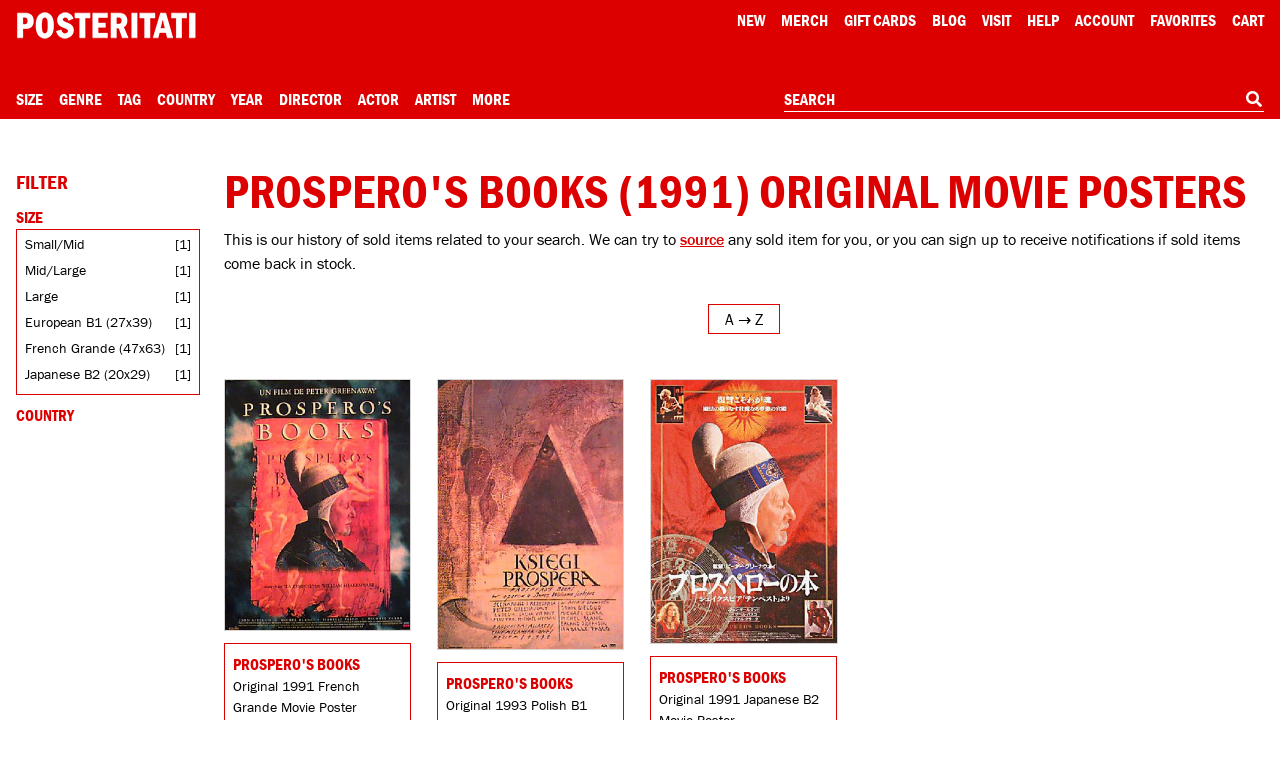

--- FILE ---
content_type: text/html; charset=UTF-8
request_url: https://posteritati.com/film/6530/prosperos-books
body_size: 51998
content:
<!DOCTYPE html>
<html lang="en" style="height: -webkit-fill-available;">
    <head>
        <script>
            // Define dataLayer and the gtag function.
            window.dataLayer = window.dataLayer || [];
            function gtag(){dataLayer.push(arguments);}

            // Default ad_storage to 'denied'.
            gtag('consent', 'default', {
                'ad_storage': 'denied',
                'analytics_storage': 'denied'
            });
        </script>

                    <!-- Google Tag Manager -->
            <script>(function(w,d,s,l,i){w[l]=w[l]||[];w[l].push({'gtm.start':
            new Date().getTime(),event:'gtm.js'});var f=d.getElementsByTagName(s)[0],
            j=d.createElement(s),dl=l!='dataLayer'?'&l='+l:'';j.async=true;j.src=
            'https://www.googletagmanager.com/gtm.js?id='+i+dl;f.parentNode.insertBefore(j,f);
            })(window,document,'script','dataLayer','GTM-TTRZQS');</script>
            <!-- End Google Tag Manager -->

            <meta name="robots" content="all">
        
        
        <meta charset="utf-8">
        <meta http-equiv="Content-Language" content="en">
        <meta http-equiv="X-UA-Compatible" content="IE=edge">
        <meta name="google" content="notranslate">
        <meta name="viewport" content="width=device-width, initial-scale=1, viewport-fit=cover">
        <meta name="csrf-token" content="AT40C2OfqJ6dqRqHoTXmVhdgPQ00SjsP63gUsvSY">
        <title>Prospero&#039;s Books (1991) Original Movie Posters - Posteritati Movie Poster Gallery</title>

        <link rel="icon" type="image/png" sizes="32x32" href="/icons/favicon-32.png">
        <link rel="icon" type="image/png" sizes="16x16" href="/icons/favicon-16.png">
        <link rel="shortcut icon" href="/icons/favicon.ico">
        
        <link rel="apple-touch-icon" sizes="180x180" href="/icons/apple-touch-icon.png">
        
        <link rel="manifest" href="/site.webmanifest">
        
        
        
        

        <link rel="stylesheet" href="/css/cookieconsent.css?id=219e4c9c7ebaa386da79" media="print" onload="this.media='all'">
        <link rel="stylesheet" href="/css/app.css?id=7060446b6e8b62b8b11f">

        <style type="text/css">
            #skip-link:focus {
                position: static !important;
                width: auto !important;
                height: auto !important;
            }
        </style>

        <meta name="description" content="Prospero&#039;s Books (1991) Original Movie Posters at Posteritati, New York. The most authoritative collection of original movie posters from classic Hollywood to contemporary art-house. Shop online or visit our New York gallery. Over 40,000 original movie poster images archived. Est. 1995">

        
        <script type="application/ld+json">
            {
                "@context": "http://schema.org",
                "@type": "BreadcrumbList",
                "itemListElement": [
                    {
                        "@type": "ListItem",
                        "position": 1,
                        "item": {
                            "@type": "WebSite",
                            "@id": "https://posteritati.com",
                            "name": "Home"
                        }
                    },
                    {
                        "@type": "ListItem",
                        "position": 2,
                        "item": {
                            "@type": "CollectionPage",
                            "@id":  "https://posteritati.com/film/6530/prosperos-books",
                            "name": "Prospero&#039;s Books (1991) Original Movie Posters"
                        }
                    }
                ]
            }
        </script>

        <script type="application/ld+json">
            {
                "@context" : "http://schema.org",
                "@type": "CollectionPage",
                "name": "Prospero&#039;s Books (1991) Original Movie Posters - Posteritati Movie Poster Gallery",
                "url": "https://posteritati.com/film/6530/prosperos-books",
                "description": "Prospero&#039;s Books (1991) Original Movie Posters at Posteritati, New York. The most authoritative collection of original movie posters from classic Hollywood to contemporary art-house. Shop online or visit our New York gallery. Over 40,000 original movie poster images archived. Est. 1995",
                "image": "https://cdn.posteritati.com/images/gallery/gallery-meta-tag.jpg",
                "mainEntity": {
                    "@type": "ItemList",
                    "numberOfItems": "3",
                    "itemListElement": [
                                                    {
                                "@type": "Product",
                                "position": 1,
                                "sku": "22756",
                                "image": "https://cdn.posteritati.com/posters/000/000/017/389/prosperos-books-md-web.jpg",
                                "url": "https://posteritati.com/poster/22756/prosperos-books-original-1991-french-grande-movie-poster",
                                "name": "Prospero&#039;s Books Original 1991 French Grande Movie Poster",
                                "description": "Prospero&#039;s Books Original 1991 French Grande Movie Poster",
                                "brand": {
                                    "@type": "Brand",
                                    "name": "Posteritati"
                                },
                                "offers": {
                                    "@type": "Offer",
                                    "availability": "https://schema.org/OutOfStock",
                                    "priceCurrency": "USD",
                                    "price": "0",
                                    "itemCondition": "http://schema.org/NewCondition",
                                    "url": "https://posteritati.com/poster/22756/prosperos-books-original-1991-french-grande-movie-poster",
                                    "offeredBy": {
                                        "@type": "Store",
                                        "@id": "https://posteritati.com",
                                        "name": "Posteritati Movie Poster Gallery | New York",
                                        "image": "https://cdn.posteritati.com/posters/000/000/017/389/prosperos-books-md-web.jpg",
                                        "url": "https://posteritati.com",
                                        "address": {
                                            "@type": "PostalAddress",
                                            "streetAddress": "239 Centre Street FL 4",
                                            "addressLocality": "New York",
                                            "addressRegion": "NY",
                                            "postalCode": "10013",
                                            "addressCountry": "US"
                                        },
                                        "telephone": "(212) 226-2207"
                                    }
                                }
                            },
                                                    {
                                "@type": "Product",
                                "position": 2,
                                "sku": "22757",
                                "image": "https://cdn.posteritati.com/posters/000/000/017/390/prosperos-books-md-web.jpg",
                                "url": "https://posteritati.com/poster/22757/prosperos-books-original-1993-polish-b1-movie-poster",
                                "name": "Prospero&#039;s Books Original 1993 Polish B1 Movie Poster",
                                "description": "Prospero&#039;s Books Original 1993 Polish B1 Movie Poster",
                                "brand": {
                                    "@type": "Brand",
                                    "name": "Posteritati"
                                },
                                "offers": {
                                    "@type": "Offer",
                                    "availability": "https://schema.org/OutOfStock",
                                    "priceCurrency": "USD",
                                    "price": "0",
                                    "itemCondition": "http://schema.org/NewCondition",
                                    "url": "https://posteritati.com/poster/22757/prosperos-books-original-1993-polish-b1-movie-poster",
                                    "offeredBy": {
                                        "@type": "Store",
                                        "@id": "https://posteritati.com",
                                        "name": "Posteritati Movie Poster Gallery | New York",
                                        "image": "https://cdn.posteritati.com/posters/000/000/017/390/prosperos-books-md-web.jpg",
                                        "url": "https://posteritati.com",
                                        "address": {
                                            "@type": "PostalAddress",
                                            "streetAddress": "239 Centre Street FL 4",
                                            "addressLocality": "New York",
                                            "addressRegion": "NY",
                                            "postalCode": "10013",
                                            "addressCountry": "US"
                                        },
                                        "telephone": "(212) 226-2207"
                                    }
                                }
                            },
                                                    {
                                "@type": "Product",
                                "position": 3,
                                "sku": "22758",
                                "image": "https://cdn.posteritati.com/posters/000/000/017/391/prosperos-books-md-web.jpg",
                                "url": "https://posteritati.com/poster/22758/prosperos-books-original-1991-japanese-b2-movie-poster",
                                "name": "Prospero&#039;s Books Original 1991 Japanese B2 Movie Poster",
                                "description": "Prospero&#039;s Books Original 1991 Japanese B2 Movie Poster",
                                "brand": {
                                    "@type": "Brand",
                                    "name": "Posteritati"
                                },
                                "offers": {
                                    "@type": "Offer",
                                    "availability": "https://schema.org/OutOfStock",
                                    "priceCurrency": "USD",
                                    "price": "0",
                                    "itemCondition": "http://schema.org/NewCondition",
                                    "url": "https://posteritati.com/poster/22758/prosperos-books-original-1991-japanese-b2-movie-poster",
                                    "offeredBy": {
                                        "@type": "Store",
                                        "@id": "https://posteritati.com",
                                        "name": "Posteritati Movie Poster Gallery | New York",
                                        "image": "https://cdn.posteritati.com/posters/000/000/017/391/prosperos-books-md-web.jpg",
                                        "url": "https://posteritati.com",
                                        "address": {
                                            "@type": "PostalAddress",
                                            "streetAddress": "239 Centre Street FL 4",
                                            "addressLocality": "New York",
                                            "addressRegion": "NY",
                                            "postalCode": "10013",
                                            "addressCountry": "US"
                                        },
                                        "telephone": "(212) 226-2207"
                                    }
                                }
                            }
                                            ]
                }
            }
        </script>

        <script>window['PHP'] = window['PHP'] || {};window['PHP']['posters'] = [{"id":22756,"is_in_stock":false,"is_new":null,"slug":"prosperos-books-original-1991-french-grande-movie-poster","sku":null,"qty":0,"name":"Prospero's Books Original 1991 French Grande Movie Poster","film_title":"Prospero's Books","film_title_alpha":"Prospero's Books","img":"000\/000\/017\/389\/prosperos-books","img_alt":null,"date_string":"1991","country_id":30,"country_name":"France","size_id":56,"size_name":"Grande (47x63)","condition":null,"price":null,"is_price_drop":null,"is_staff_pick":false,"is_country_of_origin":true,"is_excluded_from_promos":null,"is_exclusive":null,"img_width":480,"img_height":649,"img_aspect_ratio":1.3521,"date":null,"subtitle":"Original 1991 French Grande Movie Poster","thumbnail":"https:\/\/cdn.posteritati.com\/posters\/000\/000\/017\/389\/prosperos-books-sm-web.jpg","image":"https:\/\/cdn.posteritati.com\/posters\/000\/000\/017\/389\/prosperos-books-md-web.jpg","popularity":0,"url":"\/poster\/22756\/prosperos-books-original-1991-french-grande-movie-poster","partner":null,"promo_codes":[]},{"id":22757,"is_in_stock":false,"is_new":null,"slug":"prosperos-books-original-1993-polish-b1-movie-poster","sku":null,"qty":0,"name":"Prospero's Books Original 1993 Polish B1 Movie Poster","film_title":"Prospero's Books","film_title_alpha":"Prospero's Books","img":"000\/000\/017\/390\/prosperos-books","img_alt":null,"date_string":"1993","country_id":68,"country_name":"Poland","size_id":24,"size_name":"B1 (27x39)","condition":null,"price":null,"is_price_drop":null,"is_staff_pick":false,"is_country_of_origin":false,"is_excluded_from_promos":null,"is_exclusive":null,"img_width":480,"img_height":697,"img_aspect_ratio":1.4521,"date":null,"subtitle":"Original 1993 Polish B1 Movie Poster","thumbnail":"https:\/\/cdn.posteritati.com\/posters\/000\/000\/017\/390\/prosperos-books-sm-web.jpg","image":"https:\/\/cdn.posteritati.com\/posters\/000\/000\/017\/390\/prosperos-books-md-web.jpg","popularity":0,"url":"\/poster\/22757\/prosperos-books-original-1993-polish-b1-movie-poster","partner":null,"promo_codes":[]},{"id":22758,"is_in_stock":false,"is_new":null,"slug":"prosperos-books-original-1991-japanese-b2-movie-poster","sku":null,"qty":0,"name":"Prospero's Books Original 1991 Japanese B2 Movie Poster","film_title":"Prospero's Books","film_title_alpha":"Prospero's Books","img":"000\/000\/017\/391\/prosperos-books","img_alt":null,"date_string":"1991","country_id":47,"country_name":"Japan","size_id":68,"size_name":"J B2 (20x29)","condition":null,"price":null,"is_price_drop":null,"is_staff_pick":false,"is_country_of_origin":false,"is_excluded_from_promos":null,"is_exclusive":null,"img_width":480,"img_height":682,"img_aspect_ratio":1.4208,"date":null,"subtitle":"Original 1991 Japanese B2 Movie Poster","thumbnail":"https:\/\/cdn.posteritati.com\/posters\/000\/000\/017\/391\/prosperos-books-sm-web.jpg","image":"https:\/\/cdn.posteritati.com\/posters\/000\/000\/017\/391\/prosperos-books-md-web.jpg","popularity":0,"url":"\/poster\/22758\/prosperos-books-original-1991-japanese-b2-movie-poster","partner":null,"promo_codes":[]}];window['PHP']['facets'] = {"facetUrl":"e30fbdf41ee5044c0b0237bd929f0233?posterOrFilm=film&key=film_id&value=6530","formUrl":"film\/6530\/prosperos-books","currentRequest":[],"selectedFacets":[],"newItemCount":false};</script>

                    <script type="application/ld+json">
                {
                    "@context": "https://schema.org",
                    "@type": "WebSite",
                    "url": "https://posteritati.com",
                    "potentialAction": {
                        "@type": "SearchAction",
                        "target": "https://posteritati.com/search?query={search_term_string}",
                        "query-input": "required name=search_term_string"
                    }
                }
            </script>

            <script type="application/ld+json">
                {
                    "@context": "http://schema.org",
                    "@type": "Store",
                    "image": "https://cdn.posteritati.com/images/gallery/gallery-meta-tag.jpg",
                    "@id": "https://posteritati.com",
                    "name": "Posteritati Movie Poster Gallery | New York",
                    "email": "gallery@posteritati.com",
                    "address": {
                        "@type": "PostalAddress",
                        "streetAddress": "239 Centre Street FL 4",
                        "addressLocality": "New York",
                        "addressRegion": "NY",
                        "postalCode": "10013",
                        "addressCountry": "US"
                    },
                    "url": "https://posteritati.com",
                    "telephone": "(212) 226-2207",
                    "description": "The most authoritative collection of original movie posters from classic Hollywood to contemporary art-house. Shop online or visit our New York gallery. Over 40,000 original movie poster images archived. Est. 1995",
                    "paymentAccepted": "Credit Card, Cash",
                    "geo": {
                        "@type": "GeoCoordinates",
                        "latitude": "40.720285",
                        "longitude": "-73.998404"
                    },
                    "openingHoursSpecification": [
                        {
                            "@type": "OpeningHoursSpecification",
                            "dayOfWeek": [
                                "Monday",
                                "Tuesday",
                                "Wednesday",
                                "Thursday",
                                "Friday",
                                "Saturday"
                            ],
                            "opens": "11:00",
                            "closes": "19:00"
                        }
                    ],
                    "sameAs": [
                        "https://instagram.com/posteritati",
                        "https://twitter.com/posteritati",
                        "https://facebook.com/posteritati",
                        "https://pinterest.com/posteritati",
                        "http://posteritatigallery.tumblr.com",
                        "https://vimeo.com/posteritati"
                    ]
                }
            </script>
        
        <style>
            .grecaptcha-badge { visibility: hidden; }

/*            * {
                border: 1px solid blue;
            }*/
        </style>

        <script>window['PHP'] = window['PHP'] || {};window['PHP']['view'] = 'poster.grid';window['PHP']['menu'] = {"Size":[{"id":1,"name":"Smaller","dims":"< 12 inches","sort":1,"menu":"Size","heading":"Smaller Posters","tokens":"smaller posters","search-params":{"type":"poster","key":"size_class","value":["Smaller"]},"url":"\/size\/smaller"},{"id":2,"name":"Small","dims":"12 to 24 inches","sort":2,"menu":"Size","heading":"Small Posters","tokens":"small posters","search-params":{"type":"poster","key":"size_class","value":["Small"]},"url":"\/size\/small"},{"id":3,"name":"Small\/Mid","dims":"2 to 3 feet","sort":3,"menu":"Size","heading":"Small\/Mid Posters","tokens":"small\/mid posters","search-params":{"type":"poster","key":"size_class","value":["Small\/Mid"]},"url":"\/size\/smallmid"},{"id":40,"name":"Mid\/Large","dims":"3 to 4 feet","sort":4,"menu":"Size","heading":"Mid\/Large Posters","tokens":"mid\/large posters","search-params":{"type":"poster","key":"size_class","value":["Mid\/Large"]},"url":"\/size\/midlarge"},{"id":4,"name":"Large","dims":"4 to 6 feet","sort":5,"menu":"Size","heading":"Large Posters","tokens":"large posters","search-params":{"type":"poster","key":"size_class","value":["Large"]},"url":"\/size\/large"},{"id":5,"name":"Larger","dims":"> 6 feet","sort":6,"menu":"Size","heading":"Larger Posters","tokens":"larger posters","search-params":{"type":"poster","key":"size_class","value":["Larger"]},"url":"\/size\/larger"},{"id":6,"name":"Horizontal Posters","dims":"Varies","sort":7,"menu":"Size","heading":"Horizontal Posters","tokens":"horizontal posters","search-params":{"type":"poster","key":"format","value":["1"]},"url":"\/size\/horizontal-posters"},{"id":7,"name":"Photographs","dims":"Varies","sort":8,"menu":"Size","heading":"Photographs","tokens":"photographs","search-params":{"type":"poster","key":"size_general_id","value":["7"]},"url":"\/size\/photographs"},{"id":8,"name":"Lobby Cards","dims":"Varies","sort":9,"menu":"Size","heading":"Lobby Cards","tokens":"lobby cards","search-params":{"type":"poster","key":"size_general_id","value":["8"]},"url":"\/size\/lobby-cards"},{"id":9,"name":"Books and Catalogs","dims":"Varies","sort":10,"menu":"Size","heading":"Books and Catalogs","tokens":"books and catalogs","search-params":{"type":"poster","key":"size_general_id","value":["9"]},"url":"\/size\/books-and-catalogs"},{"id":10,"name":"Programs and Pressbooks","dims":"Varies","sort":11,"menu":"Size","heading":"Programs and Pressbooks","tokens":"programs and pressbooks","search-params":{"type":"poster","key":"size_general_id","value":["10"]},"url":"\/size\/programs-and-pressbooks"},{"id":11,"name":"One Sheet","dims":"27x41","sort":12,"menu":"Size","heading":"One Sheet Posters","tokens":"one sheet posters","search-params":{"type":"poster","key":"size_general_id","value":["11"]},"url":"\/size\/one-sheet"},{"id":12,"name":"Three Sheet","dims":"41x81","sort":13,"menu":"Size","heading":"Three Sheet Posters","tokens":"three sheet posters","search-params":{"type":"poster","key":"size_general_id","value":["12"]},"url":"\/size\/three-sheet"},{"id":13,"name":"Six Sheet","dims":"81x81","sort":14,"menu":"Size","heading":"Six Sheet Posters","tokens":"six sheet posters","search-params":{"type":"poster","key":"size_general_id","value":["13"]},"url":"\/size\/six-sheet"},{"id":14,"name":"Insert","dims":"14x36","sort":15,"menu":"Size","heading":"Insert Posters","tokens":"insert posters","search-params":{"type":"poster","key":"size_general_id","value":["14"]},"url":"\/size\/insert"},{"id":15,"name":"Half Sheet","dims":"22x28","sort":16,"menu":"Size","heading":"Half Sheet Posters","tokens":"half sheet posters","search-params":{"type":"poster","key":"size_general_id","value":["15"]},"url":"\/size\/half-sheet"},{"id":16,"name":"Window Card","dims":"14x22","sort":17,"menu":"Size","heading":"Window Cards","tokens":"window cards","search-params":{"type":"poster","key":"size_general_id","value":["16"]},"url":"\/size\/window-card"},{"id":17,"name":"European A1","dims":"23x33","sort":18,"menu":"Size","heading":"European A1 Posters","tokens":"european a1 posters","search-params":{"type":"poster","key":"size_general_id","value":["17"]},"url":"\/size\/european-a1"},{"id":18,"name":"European B1","dims":"27x39","sort":19,"menu":"Size","heading":"European B1 Posters","tokens":"european b1 posters","search-params":{"type":"poster","key":"size_general_id","value":["18"]},"url":"\/size\/european-b1"},{"id":19,"name":"European A3","dims":"12x17","sort":20,"menu":"Size","heading":"European A3 Posters","tokens":"european a3 posters","search-params":{"type":"poster","key":"size_general_id","value":["19"]},"url":"\/size\/european-a3"},{"id":20,"name":"European A0","dims":"33x47","sort":21,"menu":"Size","heading":"European A0 Posters","tokens":"european a0 posters","search-params":{"type":"poster","key":"size_general_id","value":["20"]},"url":"\/size\/european-a0"},{"id":21,"name":"Argentine Poster","dims":"29x43","sort":22,"menu":"Size","heading":"Argentine Posters","tokens":"argentine posters","search-params":{"type":"poster","key":"size_general_id","value":["21"]},"url":"\/size\/argentine-poster"},{"id":22,"name":"Australian Daybill","dims":"13x30\/15x40","sort":23,"menu":"Size","heading":"Australian Daybills","tokens":"australian daybills","search-params":{"type":"poster","key":"size_general_id","value":["22"]},"url":"\/size\/australian-daybill"},{"id":23,"name":"Belgian Poster","dims":"14x22\/18x22","sort":24,"menu":"Size","heading":"Belgian Posters","tokens":"belgian posters","search-params":{"type":"poster","key":"size_general_id","value":["23"]},"url":"\/size\/belgian-poster"},{"id":24,"name":"Cuban Serigraph","dims":"20x30","sort":25,"menu":"Size","heading":"Cuban Serigraphs","tokens":"cuban serigraphs","search-params":{"type":"poster","key":"size_general_id","value":["24"]},"url":"\/size\/cuban-serigraph"},{"id":25,"name":"French Grande","dims":"47x63","sort":26,"menu":"Size","heading":"French Grande Posters","tokens":"french grande posters","search-params":{"type":"poster","key":"size_general_id","value":["25"]},"url":"\/size\/french-grande"},{"id":26,"name":"French Moyenne","dims":"24x32","sort":27,"menu":"Size","heading":"French Moyenne Posters","tokens":"french moyenne posters","search-params":{"type":"poster","key":"size_general_id","value":["26"]},"url":"\/size\/french-moyenne"},{"id":27,"name":"French Petite","dims":"16x24","sort":28,"menu":"Size","heading":"French Petite Posters","tokens":"french petite posters","search-params":{"type":"poster","key":"size_general_id","value":["27"]},"url":"\/size\/french-petite"},{"id":28,"name":"Italian Due Foglio","dims":"39x55","sort":29,"menu":"Size","heading":"Italian Due Foglio Posters","tokens":"italian due foglio posters","search-params":{"type":"poster","key":"size_general_id","value":["28"]},"url":"\/size\/italian-due-foglio"},{"id":29,"name":"Italian Quattro Foglio","dims":"55x79","sort":30,"menu":"Size","heading":"Italian Quattro Foglio Posters","tokens":"italian quattro foglio posters","search-params":{"type":"poster","key":"size_general_id","value":["29"]},"url":"\/size\/italian-quattro-foglio"},{"id":30,"name":"Italian Locandina","dims":"13x28","sort":31,"menu":"Size","heading":"Italian Locandina Posters","tokens":"italian locandina posters","search-params":{"type":"poster","key":"size_general_id","value":["30"]},"url":"\/size\/italian-locandina"},{"id":31,"name":"Italian Fotobusta","dims":"Varies","sort":32,"menu":"Size","heading":"Italian Fotobusta Posters","tokens":"italian fotobusta posters","search-params":{"type":"poster","key":"size_general_id","value":["31"]},"url":"\/size\/italian-fotobusta"},{"id":32,"name":"Japanese B2","dims":"20x29","sort":33,"menu":"Size","heading":"Japanese B2 Posters","tokens":"japanese b2 posters","search-params":{"type":"poster","key":"size_general_id","value":["32"]},"url":"\/size\/japanese-b2"},{"id":33,"name":"Japanese B1","dims":"29x40","sort":34,"menu":"Size","heading":"Japanese B1 Posters","tokens":"japanese b1 posters","search-params":{"type":"poster","key":"size_general_id","value":["33"]},"url":"\/size\/japanese-b1"},{"id":34,"name":"Japanese STB Tatekan","dims":"20x58","sort":35,"menu":"Size","heading":"Japanese STB Tatekan Posters","tokens":"japanese stb tatekan posters","search-params":{"type":"poster","key":"size_general_id","value":["34"]},"url":"\/size\/japanese-stb-tatekan"},{"id":35,"name":"Japanese B5 Chirashi","dims":"7x10","sort":36,"menu":"Size","heading":"Japanese B5 Chirashi Handbills","tokens":"japanese b5 chirashi handbills","search-params":{"type":"poster","key":"size_general_id","value":["35"]},"url":"\/size\/japanese-b5-chirashi"},{"id":36,"name":"UK Quad","dims":"30x40","sort":37,"menu":"Size","heading":"UK Quad Posters","tokens":"uk quad posters","search-params":{"type":"poster","key":"size_general_id","value":["36"]},"url":"\/size\/uk-quad"},{"id":37,"name":"UK Double Crown","dims":"20x30","sort":38,"menu":"Size","heading":"UK Double Crown Posters","tokens":"uk double crown posters","search-params":{"type":"poster","key":"size_general_id","value":["37"]},"url":"\/size\/uk-double-crown"},{"id":38,"name":"Swedish Stolpe","dims":"12x27","sort":39,"menu":"Size","heading":"Swedish Stolpe Posters","tokens":"swedish stolpe posters","search-params":{"type":"poster","key":"size_general_id","value":["38"]},"url":"\/size\/swedish-stolpe"},{"id":41,"name":"Apparel\/Accessories","dims":"Varies","sort":40,"menu":"Size","heading":"Apparel\/Accessories","tokens":"apparel\/accessories","search-params":{"type":"poster","key":"size_general_id","value":["41"]},"url":"\/size\/apparelaccessories"},{"id":39,"name":"Other Sizes","dims":"Varies","sort":41,"menu":"Size","heading":"Other Sizes","tokens":"other sizes","search-params":{"type":"poster","key":"size_general_id","value":["39"]},"url":"\/size\/other-sizes"}],"Genre":{"65":{"id":1,"name":"Action","thumbnail":"","menu":"Genre","url":"\/genre\/action","heading":"Action Posters","tokens":"action posters","search-params":{"type":"film","key":"genre","value":[1]}},"66":{"id":2,"name":"Adult","thumbnail":"","menu":"Genre","url":"\/genre\/adult","heading":"Adult Posters","tokens":"adult posters","search-params":{"type":"film","key":"genre","value":[2]}},"67":{"id":3,"name":"Adventure","thumbnail":"","menu":"Genre","url":"\/genre\/adventure","heading":"Adventure Posters","tokens":"adventure posters","search-params":{"type":"film","key":"genre","value":[3]}},"68":{"id":4,"name":"Animation","thumbnail":"","menu":"Genre","url":"\/genre\/animation","heading":"Animation Posters","tokens":"animation posters","search-params":{"type":"film","key":"genre","value":[4]}},"69":{"id":5,"name":"Bikers and hot rods","thumbnail":"","menu":"Genre","url":"\/genre\/bikers-and-hot-rods","heading":"Bikers and hot rods Posters","tokens":"bikers and hot rods posters","search-params":{"type":"film","key":"genre","value":[5]}},"70":{"id":6,"name":"Biography","thumbnail":"","menu":"Genre","url":"\/genre\/biography","heading":"Biography Posters","tokens":"biography posters","search-params":{"type":"film","key":"genre","value":[6]}},"71":{"id":7,"name":"Black Cast","thumbnail":"","menu":"Genre","url":"\/genre\/black-cast","heading":"Black Cast Posters","tokens":"black cast posters","search-params":{"type":"film","key":"genre","value":[7]}},"72":{"id":8,"name":"Comedy","thumbnail":"","menu":"Genre","url":"\/genre\/comedy","heading":"Comedy Posters","tokens":"comedy posters","search-params":{"type":"film","key":"genre","value":[8]}},"73":{"id":9,"name":"Crime","thumbnail":"","menu":"Genre","url":"\/genre\/crime","heading":"Crime Posters","tokens":"crime posters","search-params":{"type":"film","key":"genre","value":[9]}},"74":{"id":10,"name":"Documentary","thumbnail":"","menu":"Genre","url":"\/genre\/documentary","heading":"Documentary Posters","tokens":"documentary posters","search-params":{"type":"film","key":"genre","value":[10]}},"75":{"id":11,"name":"Drama","thumbnail":"","menu":"Genre","url":"\/genre\/drama","heading":"Drama Posters","tokens":"drama posters","search-params":{"type":"film","key":"genre","value":[11]}},"76":{"id":12,"name":"Exploitation","thumbnail":"","menu":"Genre","url":"\/genre\/exploitation","heading":"Exploitation Posters","tokens":"exploitation posters","search-params":{"type":"film","key":"genre","value":[12]}},"77":{"id":13,"name":"Family","thumbnail":"","menu":"Genre","url":"\/genre\/family","heading":"Family Posters","tokens":"family posters","search-params":{"type":"film","key":"genre","value":[13]}},"78":{"id":14,"name":"Fantasy","thumbnail":"","menu":"Genre","url":"\/genre\/fantasy","heading":"Fantasy Posters","tokens":"fantasy posters","search-params":{"type":"film","key":"genre","value":[14]}},"79":{"id":15,"name":"Film Noir","thumbnail":"","menu":"Genre","url":"\/genre\/film-noir","heading":"Film Noir Posters","tokens":"film noir posters","search-params":{"type":"film","key":"genre","value":[15]}},"80":{"id":16,"name":"History","thumbnail":"","menu":"Genre","url":"\/genre\/history","heading":"History Posters","tokens":"history posters","search-params":{"type":"film","key":"genre","value":[16]}},"81":{"id":17,"name":"Horror","thumbnail":"","menu":"Genre","url":"\/genre\/horror","heading":"Horror Posters","tokens":"horror posters","search-params":{"type":"film","key":"genre","value":[17]}},"82":{"id":18,"name":"James Bond 007","thumbnail":"","menu":"Genre","url":"\/genre\/james-bond-007","heading":"James Bond 007 Posters","tokens":"james bond 007 posters","search-params":{"type":"film","key":"genre","value":[18]}},"83":{"id":19,"name":"Martial Arts","thumbnail":"","menu":"Genre","url":"\/genre\/martial-arts","heading":"Martial Arts Posters","tokens":"martial arts posters","search-params":{"type":"film","key":"genre","value":[19]}},"84":{"id":20,"name":"Music","thumbnail":"","menu":"Genre","url":"\/genre\/music","heading":"Music Posters","tokens":"music posters","search-params":{"type":"film","key":"genre","value":[20]}},"85":{"id":21,"name":"Musical","thumbnail":"","menu":"Genre","url":"\/genre\/musical","heading":"Musical Posters","tokens":"musical posters","search-params":{"type":"film","key":"genre","value":[21]}},"86":{"id":22,"name":"Mystery","thumbnail":"","menu":"Genre","url":"\/genre\/mystery","heading":"Mystery Posters","tokens":"mystery posters","search-params":{"type":"film","key":"genre","value":[22]}},"87":{"id":23,"name":"Romance","thumbnail":"","menu":"Genre","url":"\/genre\/romance","heading":"Romance Posters","tokens":"romance posters","search-params":{"type":"film","key":"genre","value":[23]}},"88":{"id":24,"name":"Sci-Fi","thumbnail":"","menu":"Genre","url":"\/genre\/sci-fi","heading":"Sci-Fi Posters","tokens":"sci-fi posters","search-params":{"type":"film","key":"genre","value":[24]}},"89":{"id":25,"name":"Short","thumbnail":"","menu":"Genre","url":"\/genre\/short","heading":"Short Posters","tokens":"short posters","search-params":{"type":"film","key":"genre","value":[25]}},"90":{"id":26,"name":"Silent","thumbnail":"","menu":"Genre","url":"\/genre\/silent","heading":"Silent Posters","tokens":"silent posters","search-params":{"type":"film","key":"genre","value":[26]}},"91":{"id":27,"name":"Sport","thumbnail":"","menu":"Genre","url":"\/genre\/sport","heading":"Sport Posters","tokens":"sport posters","search-params":{"type":"film","key":"genre","value":[27]}},"92":{"id":28,"name":"Sword and Sandal","thumbnail":"","menu":"Genre","url":"\/genre\/sword-and-sandal","heading":"Sword and Sandal Posters","tokens":"sword and sandal posters","search-params":{"type":"film","key":"genre","value":[28]}},"93":{"id":29,"name":"Thriller","thumbnail":"","menu":"Genre","url":"\/genre\/thriller","heading":"Thriller Posters","tokens":"thriller posters","search-params":{"type":"film","key":"genre","value":[29]}},"94":{"id":30,"name":"War","thumbnail":"","menu":"Genre","url":"\/genre\/war","heading":"War Posters","tokens":"war posters","search-params":{"type":"film","key":"genre","value":[30]}},"95":{"id":31,"name":"Western","thumbnail":"","menu":"Genre","url":"\/genre\/western","heading":"Western Posters","tokens":"western posters","search-params":{"type":"film","key":"genre","value":[31]}}},"Tag":{"247":{"id":2,"name":"3-D Lenticular","thumbnail":"","is-parent":false,"menu":"Tag","url":"\/tag\/3-d-lenticular","heading":"3-D Lenticular","tokens":"3-d lenticular","search-params":{"type":"poster","key":"tag","value":[2]}},"248":{"id":1,"name":"3-D Movies","thumbnail":"","is-parent":false,"menu":"Tag","url":"\/tag\/3-d-movies","heading":"3-D Movies","tokens":"3-d movies","search-params":{"type":"poster","key":"tag","value":[1]}},"249":{"id":223,"name":"Academy Award for Best Animated Feature","thumbnail":"","is-parent":false,"menu":"Tag","url":"\/tag\/academy-award-for-best-animated-feature","heading":"Academy Award for Best Animated Feature","tokens":"academy award for best animated feature","search-params":{"type":"poster","key":"tag","value":[223]}},"250":{"id":222,"name":"Academy Award for Best Documentary Feature Film","thumbnail":"","is-parent":false,"menu":"Tag","url":"\/tag\/academy-award-for-best-documentary-feature-film","heading":"Academy Award for Best Documentary Feature Film","tokens":"academy award for best documentary feature film","search-params":{"type":"poster","key":"tag","value":[222]}},"251":{"id":221,"name":"Academy Award for Best International Feature Film","thumbnail":"","is-parent":false,"menu":"Tag","url":"\/tag\/academy-award-for-best-international-feature-film","heading":"Academy Award for Best International Feature Film","tokens":"academy award for best international feature film","search-params":{"type":"poster","key":"tag","value":[221]}},"252":{"id":156,"name":"Academy Award for Best Picture","thumbnail":"","is-parent":false,"menu":"Tag","url":"\/tag\/academy-award-for-best-picture","heading":"Academy Award for Best Picture","tokens":"academy award for best picture","search-params":{"type":"poster","key":"tag","value":[156]}},"253":{"id":162,"name":"AFI's 100 Years 100 Movies","thumbnail":"","is-parent":false,"menu":"Tag","url":"\/tag\/afis-100-years-100-movies","heading":"AFI's 100 Years 100 Movies","tokens":"afi's 100 years 100 movies","search-params":{"type":"poster","key":"tag","value":[162]}},"254":{"id":4,"name":"Andy Warhol","thumbnail":"","is-parent":false,"menu":"Tag","url":"\/tag\/andy-warhol","heading":"Andy Warhol","tokens":"andy warhol","search-params":{"type":"poster","key":"tag","value":[4]}},"255":{"id":147,"name":"Animals","thumbnail":"","is-parent":true,"menu":"Tag","url":"\/tag\/animals","heading":"Animals","tokens":"animals","search-params":{"type":"poster","key":"tag","value":[147]}},"256":{"id":5,"name":"Birds","thumbnail":"","parent-item":"Animals","menu":"Tag","url":"\/tag\/birds","heading":"Birds","tokens":"birds","search-params":{"type":"poster","key":"tag","value":[5]}},"257":{"id":6,"name":"Cats","thumbnail":"","parent-item":"Animals","menu":"Tag","url":"\/tag\/cats","heading":"Cats","tokens":"cats","search-params":{"type":"poster","key":"tag","value":[6]}},"258":{"id":7,"name":"Dinosaurs","thumbnail":"","parent-item":"Animals","menu":"Tag","url":"\/tag\/dinosaurs","heading":"Dinosaurs","tokens":"dinosaurs","search-params":{"type":"poster","key":"tag","value":[7]}},"259":{"id":8,"name":"Dogs","thumbnail":"","parent-item":"Animals","menu":"Tag","url":"\/tag\/dogs","heading":"Dogs","tokens":"dogs","search-params":{"type":"poster","key":"tag","value":[8]}},"260":{"id":9,"name":"Fish","thumbnail":"","parent-item":"Animals","menu":"Tag","url":"\/tag\/fish","heading":"Fish","tokens":"fish","search-params":{"type":"poster","key":"tag","value":[9]}},"261":{"id":10,"name":"Horses","thumbnail":"","parent-item":"Animals","menu":"Tag","url":"\/tag\/horses","heading":"Horses","tokens":"horses","search-params":{"type":"poster","key":"tag","value":[10]}},"262":{"id":11,"name":"Insects","thumbnail":"","parent-item":"Animals","menu":"Tag","url":"\/tag\/insects","heading":"Insects","tokens":"insects","search-params":{"type":"poster","key":"tag","value":[11]}},"263":{"id":12,"name":"Other Animals","thumbnail":"","parent-item":"Animals","menu":"Tag","url":"\/tag\/other-animals","heading":"Other Animals","tokens":"other animals","search-params":{"type":"poster","key":"tag","value":[12]}},"264":{"id":13,"name":"Sharks","thumbnail":"","parent-item":"Animals","menu":"Tag","url":"\/tag\/sharks","heading":"Sharks","tokens":"sharks","search-params":{"type":"poster","key":"tag","value":[13]}},"265":{"id":148,"name":"Apparel","thumbnail":"","is-parent":true,"menu":"Tag","url":"\/tag\/apparel","heading":"Apparel","tokens":"apparel","search-params":{"type":"poster","key":"tag","value":[148]}},"266":{"id":15,"name":"Eyewear","thumbnail":"","parent-item":"Apparel","menu":"Tag","url":"\/tag\/eyewear","heading":"Eyewear","tokens":"eyewear","search-params":{"type":"poster","key":"tag","value":[15]}},"267":{"id":143,"name":"Fashion","thumbnail":"","parent-item":"Apparel","menu":"Tag","url":"\/tag\/fashion","heading":"Fashion","tokens":"fashion","search-params":{"type":"poster","key":"tag","value":[143]}},"268":{"id":14,"name":"Jewelry","thumbnail":"","parent-item":"Apparel","menu":"Tag","url":"\/tag\/jewelry","heading":"Jewelry","tokens":"jewelry","search-params":{"type":"poster","key":"tag","value":[14]}},"269":{"id":16,"name":"Umbrellas","thumbnail":"","parent-item":"Apparel","menu":"Tag","url":"\/tag\/umbrellas","heading":"Umbrellas","tokens":"umbrellas","search-params":{"type":"poster","key":"tag","value":[16]}},"270":{"id":204,"name":"Architecture","thumbnail":"","is-parent":false,"menu":"Tag","url":"\/tag\/architecture","heading":"Architecture","tokens":"architecture","search-params":{"type":"poster","key":"tag","value":[204]}},"271":{"id":17,"name":"Art and Artists","thumbnail":"","is-parent":false,"menu":"Tag","url":"\/tag\/art-and-artists","heading":"Art and Artists","tokens":"art and artists","search-params":{"type":"poster","key":"tag","value":[17]}},"272":{"id":19,"name":"Art-house","thumbnail":"","is-parent":false,"menu":"Tag","url":"\/tag\/art-house","heading":"Art-house","tokens":"art-house","search-params":{"type":"poster","key":"tag","value":[19]}},"273":{"id":213,"name":"Autographs","thumbnail":"","is-parent":false,"menu":"Tag","url":"\/tag\/autographs","heading":"Autographs","tokens":"autographs","search-params":{"type":"poster","key":"tag","value":[213]}},"274":{"id":20,"name":"Babies and Children","thumbnail":"","is-parent":false,"menu":"Tag","url":"\/tag\/babies-and-children","heading":"Babies and Children","tokens":"babies and children","search-params":{"type":"poster","key":"tag","value":[20]}},"275":{"id":21,"name":"Ballet","thumbnail":"","is-parent":false,"menu":"Tag","url":"\/tag\/ballet","heading":"Ballet","tokens":"ballet","search-params":{"type":"poster","key":"tag","value":[21]}},"276":{"id":22,"name":"Beach","thumbnail":"","is-parent":false,"menu":"Tag","url":"\/tag\/beach","heading":"Beach","tokens":"beach","search-params":{"type":"poster","key":"tag","value":[22]}},"277":{"id":25,"name":"Blaxploitation","thumbnail":"","is-parent":false,"menu":"Tag","url":"\/tag\/blaxploitation","heading":"Blaxploitation","tokens":"blaxploitation","search-params":{"type":"poster","key":"tag","value":[25]}},"278":{"id":149,"name":"Book Highlight","thumbnail":"","is-parent":true,"menu":"Tag","url":"\/tag\/book-highlight","heading":"Book Highlight","tokens":"book highlight","search-params":{"type":"poster","key":"tag","value":[149]}},"279":{"id":26,"name":"Art of the Modern Movie Poster","thumbnail":"","parent-item":"Book Highlight","menu":"Tag","url":"\/tag\/art-of-the-modern-movie-poster","heading":"Art of the Modern Movie Poster","tokens":"art of the modern movie poster","search-params":{"type":"poster","key":"tag","value":[26]}},"280":{"id":27,"name":"Film Posters of the 50s","thumbnail":"","parent-item":"Book Highlight","menu":"Tag","url":"\/tag\/film-posters-of-the-50s","heading":"Film Posters of the 50s","tokens":"film posters of the 50s","search-params":{"type":"poster","key":"tag","value":[27]}},"281":{"id":28,"name":"Film Posters of the 60s","thumbnail":"","parent-item":"Book Highlight","menu":"Tag","url":"\/tag\/film-posters-of-the-60s","heading":"Film Posters of the 60s","tokens":"film posters of the 60s","search-params":{"type":"poster","key":"tag","value":[28]}},"282":{"id":29,"name":"Film Posters of the 70s","thumbnail":"","parent-item":"Book Highlight","menu":"Tag","url":"\/tag\/film-posters-of-the-70s","heading":"Film Posters of the 70s","tokens":"film posters of the 70s","search-params":{"type":"poster","key":"tag","value":[29]}},"283":{"id":30,"name":"Film Posters of the 80s","thumbnail":"","parent-item":"Book Highlight","menu":"Tag","url":"\/tag\/film-posters-of-the-80s","heading":"Film Posters of the 80s","tokens":"film posters of the 80s","search-params":{"type":"poster","key":"tag","value":[30]}},"284":{"id":31,"name":"Independent Movie Poster Book","thumbnail":"","parent-item":"Book Highlight","menu":"Tag","url":"\/tag\/independent-movie-poster-book","heading":"Independent Movie Poster Book","tokens":"independent movie poster book","search-params":{"type":"poster","key":"tag","value":[31]}},"285":{"id":32,"name":"Translating Hollywood","thumbnail":"","parent-item":"Book Highlight","menu":"Tag","url":"\/tag\/translating-hollywood","heading":"Translating Hollywood","tokens":"translating hollywood","search-params":{"type":"poster","key":"tag","value":[32]}},"286":{"id":33,"name":"Brat Pack","thumbnail":"","is-parent":false,"menu":"Tag","url":"\/tag\/brat-pack","heading":"Brat Pack","tokens":"brat pack","search-params":{"type":"poster","key":"tag","value":[33]}},"287":{"id":34,"name":"Broadway Shows","thumbnail":"","is-parent":false,"menu":"Tag","url":"\/tag\/broadway-shows","heading":"Broadway Shows","tokens":"broadway shows","search-params":{"type":"poster","key":"tag","value":[34]}},"288":{"id":35,"name":"Bullfighting","thumbnail":"","is-parent":false,"menu":"Tag","url":"\/tag\/bullfighting","heading":"Bullfighting","tokens":"bullfighting","search-params":{"type":"poster","key":"tag","value":[35]}},"289":{"id":36,"name":"Cameras and Film","thumbnail":"","is-parent":false,"menu":"Tag","url":"\/tag\/cameras-and-film","heading":"Cameras and Film","tokens":"cameras and film","search-params":{"type":"poster","key":"tag","value":[36]}},"290":{"id":157,"name":"Cannes Palme d'Or","thumbnail":"","is-parent":false,"menu":"Tag","url":"\/tag\/cannes-palme-dor","heading":"Cannes Palme d'Or","tokens":"cannes palme d'or","search-params":{"type":"poster","key":"tag","value":[157]}},"291":{"id":207,"name":"Cassavetes Estate","thumbnail":"","is-parent":false,"menu":"Tag","url":"\/tag\/cassavetes-estate","heading":"Cassavetes Estate","tokens":"cassavetes estate","search-params":{"type":"poster","key":"tag","value":[207]}},"292":{"id":37,"name":"Charlie Chan","thumbnail":"","is-parent":false,"menu":"Tag","url":"\/tag\/charlie-chan","heading":"Charlie Chan","tokens":"charlie chan","search-params":{"type":"poster","key":"tag","value":[37]}},"293":{"id":38,"name":"Chess","thumbnail":"","is-parent":false,"menu":"Tag","url":"\/tag\/chess","heading":"Chess","tokens":"chess","search-params":{"type":"poster","key":"tag","value":[38]}},"294":{"id":39,"name":"Christmas","thumbnail":"","is-parent":false,"menu":"Tag","url":"\/tag\/christmas","heading":"Christmas","tokens":"christmas","search-params":{"type":"poster","key":"tag","value":[39]}},"295":{"id":142,"name":"Cigars and Cigarettes","thumbnail":"","is-parent":false,"menu":"Tag","url":"\/tag\/cigars-and-cigarettes","heading":"Cigars and Cigarettes","tokens":"cigars and cigarettes","search-params":{"type":"poster","key":"tag","value":[142]}},"296":{"id":40,"name":"Cinerama","thumbnail":"","is-parent":false,"menu":"Tag","url":"\/tag\/cinerama","heading":"Cinerama","tokens":"cinerama","search-params":{"type":"poster","key":"tag","value":[40]}},"297":{"id":41,"name":"Circus","thumbnail":"","is-parent":false,"menu":"Tag","url":"\/tag\/circus","heading":"Circus","tokens":"circus","search-params":{"type":"poster","key":"tag","value":[41]}},"298":{"id":166,"name":"Cities","thumbnail":"","is-parent":true,"menu":"Tag","url":"\/tag\/cities","heading":"Cities","tokens":"cities","search-params":{"type":"poster","key":"tag","value":[166]}},"299":{"id":168,"name":"London","thumbnail":"","parent-item":"Cities","menu":"Tag","url":"\/tag\/london","heading":"London","tokens":"london","search-params":{"type":"poster","key":"tag","value":[168]}},"300":{"id":83,"name":"New York City","thumbnail":"","parent-item":"Cities","menu":"Tag","url":"\/tag\/new-york-city","heading":"New York City","tokens":"new york city","search-params":{"type":"poster","key":"tag","value":[83]}},"301":{"id":167,"name":"Paris","thumbnail":"","parent-item":"Cities","menu":"Tag","url":"\/tag\/paris","heading":"Paris","tokens":"paris","search-params":{"type":"poster","key":"tag","value":[167]}},"302":{"id":169,"name":"Rome","thumbnail":"","parent-item":"Cities","menu":"Tag","url":"\/tag\/rome","heading":"Rome","tokens":"rome","search-params":{"type":"poster","key":"tag","value":[169]}},"303":{"id":42,"name":"Clocks and Watches","thumbnail":"","is-parent":false,"menu":"Tag","url":"\/tag\/clocks-and-watches","heading":"Clocks and Watches","tokens":"clocks and watches","search-params":{"type":"poster","key":"tag","value":[42]}},"304":{"id":43,"name":"Comics \/ Graphic Novels","thumbnail":"","is-parent":false,"menu":"Tag","url":"\/tag\/comics-graphic-novels","heading":"Comics \/ Graphic Novels","tokens":"comics \/ graphic novels","search-params":{"type":"poster","key":"tag","value":[43]}},"305":{"id":206,"name":"Criterion Collection","thumbnail":"","is-parent":false,"menu":"Tag","url":"\/tag\/criterion-collection","heading":"Criterion Collection","tokens":"criterion collection","search-params":{"type":"poster","key":"tag","value":[206]}},"306":{"id":44,"name":"Dance","thumbnail":"","is-parent":false,"menu":"Tag","url":"\/tag\/dance","heading":"Dance","tokens":"dance","search-params":{"type":"poster","key":"tag","value":[44]}},"307":{"id":158,"name":"Disney Animation","thumbnail":"","is-parent":false,"menu":"Tag","url":"\/tag\/disney-animation","heading":"Disney Animation","tokens":"disney animation","search-params":{"type":"poster","key":"tag","value":[158]}},"308":{"id":46,"name":"Double-Feature","thumbnail":"","is-parent":false,"menu":"Tag","url":"\/tag\/double-feature","heading":"Double-Feature","tokens":"double-feature","search-params":{"type":"poster","key":"tag","value":[46]}},"309":{"id":47,"name":"Drugs","thumbnail":"","is-parent":false,"menu":"Tag","url":"\/tag\/drugs","heading":"Drugs","tokens":"drugs","search-params":{"type":"poster","key":"tag","value":[47]}},"310":{"id":198,"name":"Eyes","thumbnail":"","is-parent":false,"menu":"Tag","url":"\/tag\/eyes","heading":"Eyes","tokens":"eyes","search-params":{"type":"poster","key":"tag","value":[198]}},"311":{"id":48,"name":"Fashion Industry","thumbnail":"","is-parent":false,"menu":"Tag","url":"\/tag\/fashion-industry","heading":"Fashion Industry","tokens":"fashion industry","search-params":{"type":"poster","key":"tag","value":[48]}},"312":{"id":49,"name":"Firefighting","thumbnail":"","is-parent":false,"menu":"Tag","url":"\/tag\/firefighting","heading":"Firefighting","tokens":"firefighting","search-params":{"type":"poster","key":"tag","value":[49]}},"313":{"id":50,"name":"Flags","thumbnail":"","is-parent":false,"menu":"Tag","url":"\/tag\/flags","heading":"Flags","tokens":"flags","search-params":{"type":"poster","key":"tag","value":[50]}},"314":{"id":51,"name":"Food and Drink","thumbnail":"","is-parent":false,"menu":"Tag","url":"\/tag\/food-and-drink","heading":"Food and Drink","tokens":"food and drink","search-params":{"type":"poster","key":"tag","value":[51]}},"315":{"id":52,"name":"Gambling","thumbnail":"","is-parent":false,"menu":"Tag","url":"\/tag\/gambling","heading":"Gambling","tokens":"gambling","search-params":{"type":"poster","key":"tag","value":[52]}},"316":{"id":53,"name":"Gangsters","thumbnail":"","is-parent":false,"menu":"Tag","url":"\/tag\/gangsters","heading":"Gangsters","tokens":"gangsters","search-params":{"type":"poster","key":"tag","value":[53]}},"317":{"id":54,"name":"Generation X","thumbnail":"","is-parent":false,"menu":"Tag","url":"\/tag\/generation-x","heading":"Generation X","tokens":"generation x","search-params":{"type":"poster","key":"tag","value":[54]}},"318":{"id":141,"name":"Guns","thumbnail":"","is-parent":false,"menu":"Tag","url":"\/tag\/guns","heading":"Guns","tokens":"guns","search-params":{"type":"poster","key":"tag","value":[141]}},"319":{"id":197,"name":"Hair","thumbnail":"","is-parent":false,"menu":"Tag","url":"\/tag\/hair","heading":"Hair","tokens":"hair","search-params":{"type":"poster","key":"tag","value":[197]}},"320":{"id":55,"name":"Hammer Horror","thumbnail":"","is-parent":false,"menu":"Tag","url":"\/tag\/hammer-horror","heading":"Hammer Horror","tokens":"hammer horror","search-params":{"type":"poster","key":"tag","value":[55]}},"321":{"id":219,"name":"Harvard Sensory Ethnography Lab","thumbnail":"","is-parent":false,"menu":"Tag","url":"\/tag\/harvard-sensory-ethnography-lab","heading":"Harvard Sensory Ethnography Lab","tokens":"harvard sensory ethnography lab","search-params":{"type":"poster","key":"tag","value":[219]}},"322":{"id":56,"name":"Hearts","thumbnail":"","is-parent":false,"menu":"Tag","url":"\/tag\/hearts","heading":"Hearts","tokens":"hearts","search-params":{"type":"poster","key":"tag","value":[56]}},"323":{"id":57,"name":"Heist Movies","thumbnail":"","is-parent":false,"menu":"Tag","url":"\/tag\/heist-movies","heading":"Heist Movies","tokens":"heist movies","search-params":{"type":"poster","key":"tag","value":[57]}},"324":{"id":58,"name":"Hopalong Cassidy","thumbnail":"","is-parent":false,"menu":"Tag","url":"\/tag\/hopalong-cassidy","heading":"Hopalong Cassidy","tokens":"hopalong cassidy","search-params":{"type":"poster","key":"tag","value":[58]}},"325":{"id":164,"name":"Indiana Jones","thumbnail":"","is-parent":false,"menu":"Tag","url":"\/tag\/indiana-jones","heading":"Indiana Jones","tokens":"indiana jones","search-params":{"type":"poster","key":"tag","value":[164]}},"326":{"id":59,"name":"Italian Giallo","thumbnail":"","is-parent":false,"menu":"Tag","url":"\/tag\/italian-giallo","heading":"Italian Giallo","tokens":"italian giallo","search-params":{"type":"poster","key":"tag","value":[59]}},"327":{"id":60,"name":"Japanese Anime","thumbnail":"","is-parent":false,"menu":"Tag","url":"\/tag\/japanese-anime","heading":"Japanese Anime","tokens":"japanese anime","search-params":{"type":"poster","key":"tag","value":[60]}},"328":{"id":61,"name":"Japanese Pink","thumbnail":"","is-parent":false,"menu":"Tag","url":"\/tag\/japanese-pink","heading":"Japanese Pink","tokens":"japanese pink","search-params":{"type":"poster","key":"tag","value":[61]}},"329":{"id":62,"name":"Judaica","thumbnail":"","is-parent":false,"menu":"Tag","url":"\/tag\/judaica","heading":"Judaica","tokens":"judaica","search-params":{"type":"poster","key":"tag","value":[62]}},"330":{"id":63,"name":"Kids Movies","thumbnail":"","is-parent":false,"menu":"Tag","url":"\/tag\/kids-movies","heading":"Kids Movies","tokens":"kids movies","search-params":{"type":"poster","key":"tag","value":[63]}},"331":{"id":64,"name":"Legal","thumbnail":"","is-parent":false,"menu":"Tag","url":"\/tag\/legal","heading":"Legal","tokens":"legal","search-params":{"type":"poster","key":"tag","value":[64]}},"332":{"id":65,"name":"LGBTQ Themes","thumbnail":"","is-parent":false,"menu":"Tag","url":"\/tag\/lgbtq-themes","heading":"LGBTQ Themes","tokens":"lgbtq themes","search-params":{"type":"poster","key":"tag","value":[65]}},"333":{"id":66,"name":"Magic","thumbnail":"","is-parent":false,"menu":"Tag","url":"\/tag\/magic","heading":"Magic","tokens":"magic","search-params":{"type":"poster","key":"tag","value":[66]}},"334":{"id":67,"name":"Man From Uncle","thumbnail":"","is-parent":false,"menu":"Tag","url":"\/tag\/man-from-uncle","heading":"Man From Uncle","tokens":"man from uncle","search-params":{"type":"poster","key":"tag","value":[67]}},"335":{"id":68,"name":"Maps","thumbnail":"","is-parent":false,"menu":"Tag","url":"\/tag\/maps","heading":"Maps","tokens":"maps","search-params":{"type":"poster","key":"tag","value":[68]}},"336":{"id":205,"name":"Marvel Cinematic Universe","thumbnail":"","is-parent":false,"menu":"Tag","url":"\/tag\/marvel-cinematic-universe","heading":"Marvel Cinematic Universe","tokens":"marvel cinematic universe","search-params":{"type":"poster","key":"tag","value":[205]}},"337":{"id":145,"name":"Media","thumbnail":"","is-parent":false,"menu":"Tag","url":"\/tag\/media","heading":"Media","tokens":"media","search-params":{"type":"poster","key":"tag","value":[145]}},"338":{"id":69,"name":"Medical","thumbnail":"","is-parent":false,"menu":"Tag","url":"\/tag\/medical","heading":"Medical","tokens":"medical","search-params":{"type":"poster","key":"tag","value":[69]}},"339":{"id":70,"name":"Money","thumbnail":"","is-parent":false,"menu":"Tag","url":"\/tag\/money","heading":"Money","tokens":"money","search-params":{"type":"poster","key":"tag","value":[70]}},"340":{"id":71,"name":"Monster Movies","thumbnail":"","is-parent":false,"menu":"Tag","url":"\/tag\/monster-movies","heading":"Monster Movies","tokens":"monster movies","search-params":{"type":"poster","key":"tag","value":[71]}},"341":{"id":216,"name":"Monty Python","thumbnail":"","is-parent":false,"menu":"Tag","url":"\/tag\/monty-python","heading":"Monty Python","tokens":"monty python","search-params":{"type":"poster","key":"tag","value":[216]}},"342":{"id":72,"name":"Mountain Climbing","thumbnail":"","is-parent":false,"menu":"Tag","url":"\/tag\/mountain-climbing","heading":"Mountain Climbing","tokens":"mountain climbing","search-params":{"type":"poster","key":"tag","value":[72]}},"343":{"id":217,"name":"MUBI Picks of the Week","thumbnail":"","is-parent":false,"menu":"Tag","url":"\/tag\/mubi-picks-of-the-week","heading":"MUBI Picks of the Week","tokens":"mubi picks of the week","search-params":{"type":"poster","key":"tag","value":[217]}},"344":{"id":165,"name":"Muppets","thumbnail":"","is-parent":false,"menu":"Tag","url":"\/tag\/muppets","heading":"Muppets","tokens":"muppets","search-params":{"type":"poster","key":"tag","value":[165]}},"345":{"id":150,"name":"Music","thumbnail":"","is-parent":true,"menu":"Tag","url":"\/tag\/music","heading":"Music","tokens":"music","search-params":{"type":"poster","key":"tag","value":[150]}},"346":{"id":73,"name":"Classical","thumbnail":"","parent-item":"Music","menu":"Tag","url":"\/tag\/classical","heading":"Classical","tokens":"classical","search-params":{"type":"poster","key":"tag","value":[73]}},"347":{"id":74,"name":"Disco","thumbnail":"","parent-item":"Music","menu":"Tag","url":"\/tag\/disco","heading":"Disco","tokens":"disco","search-params":{"type":"poster","key":"tag","value":[74]}},"348":{"id":225,"name":"Gig Posters","thumbnail":"","parent-item":"Music","menu":"Tag","url":"\/tag\/gig-posters","heading":"Gig Posters","tokens":"gig posters","search-params":{"type":"poster","key":"tag","value":[225]}},"349":{"id":75,"name":"Jazz","thumbnail":"","parent-item":"Music","menu":"Tag","url":"\/tag\/jazz","heading":"Jazz","tokens":"jazz","search-params":{"type":"poster","key":"tag","value":[75]}},"350":{"id":140,"name":"Musical Instruments","thumbnail":"","parent-item":"Music","menu":"Tag","url":"\/tag\/musical-instruments","heading":"Musical Instruments","tokens":"musical instruments","search-params":{"type":"poster","key":"tag","value":[140]}},"351":{"id":76,"name":"Punk \/ New Wave","thumbnail":"","parent-item":"Music","menu":"Tag","url":"\/tag\/punk-new-wave","heading":"Punk \/ New Wave","tokens":"punk \/ new wave","search-params":{"type":"poster","key":"tag","value":[76]}},"352":{"id":77,"name":"Rap","thumbnail":"","parent-item":"Music","menu":"Tag","url":"\/tag\/rap","heading":"Rap","tokens":"rap","search-params":{"type":"poster","key":"tag","value":[77]}},"353":{"id":78,"name":"Rock \/ Pop","thumbnail":"","parent-item":"Music","menu":"Tag","url":"\/tag\/rock-pop","heading":"Rock \/ Pop","tokens":"rock \/ pop","search-params":{"type":"poster","key":"tag","value":[78]}},"354":{"id":23,"name":"The Beatles","thumbnail":"","parent-item":"Music","menu":"Tag","url":"\/tag\/the-beatles","heading":"The Beatles","tokens":"the beatles","search-params":{"type":"poster","key":"tag","value":[23]}},"355":{"id":79,"name":"Native American","thumbnail":"","is-parent":false,"menu":"Tag","url":"\/tag\/native-american","heading":"Native American","tokens":"native american","search-params":{"type":"poster","key":"tag","value":[79]}},"356":{"id":151,"name":"New Wave","thumbnail":"","is-parent":true,"menu":"Tag","url":"\/tag\/new-wave","heading":"New Wave","tokens":"new wave","search-params":{"type":"poster","key":"tag","value":[151]}},"357":{"id":80,"name":"American New Wave","thumbnail":"","parent-item":"New Wave","menu":"Tag","url":"\/tag\/american-new-wave","heading":"American New Wave","tokens":"american new wave","search-params":{"type":"poster","key":"tag","value":[80]}},"358":{"id":81,"name":"Czech New Wave","thumbnail":"","parent-item":"New Wave","menu":"Tag","url":"\/tag\/czech-new-wave","heading":"Czech New Wave","tokens":"czech new wave","search-params":{"type":"poster","key":"tag","value":[81]}},"359":{"id":82,"name":"French New Wave","thumbnail":"","parent-item":"New Wave","menu":"Tag","url":"\/tag\/french-new-wave","heading":"French New Wave","tokens":"french new wave","search-params":{"type":"poster","key":"tag","value":[82]}},"360":{"id":84,"name":"New York Film Festival","thumbnail":"","is-parent":false,"menu":"Tag","url":"\/tag\/new-york-film-festival","heading":"New York Film Festival","tokens":"new york film festival","search-params":{"type":"poster","key":"tag","value":[84]}},"361":{"id":85,"name":"Newspapers","thumbnail":"","is-parent":false,"menu":"Tag","url":"\/tag\/newspapers","heading":"Newspapers","tokens":"newspapers","search-params":{"type":"poster","key":"tag","value":[85]}},"362":{"id":86,"name":"Nudity","thumbnail":"","is-parent":false,"menu":"Tag","url":"\/tag\/nudity","heading":"Nudity","tokens":"nudity","search-params":{"type":"poster","key":"tag","value":[86]}},"363":{"id":87,"name":"Opera","thumbnail":"","is-parent":false,"menu":"Tag","url":"\/tag\/opera","heading":"Opera","tokens":"opera","search-params":{"type":"poster","key":"tag","value":[87]}},"364":{"id":218,"name":"Ozploitation","thumbnail":"","is-parent":false,"menu":"Tag","url":"\/tag\/ozploitation","heading":"Ozploitation","tokens":"ozploitation","search-params":{"type":"poster","key":"tag","value":[218]}},"365":{"id":203,"name":"Peanuts","thumbnail":"","is-parent":false,"menu":"Tag","url":"\/tag\/peanuts","heading":"Peanuts","tokens":"peanuts","search-params":{"type":"poster","key":"tag","value":[203]}},"366":{"id":88,"name":"Philosophy","thumbnail":"","is-parent":false,"menu":"Tag","url":"\/tag\/philosophy","heading":"Philosophy","tokens":"philosophy","search-params":{"type":"poster","key":"tag","value":[88]}},"367":{"id":89,"name":"Photography","thumbnail":"","is-parent":false,"menu":"Tag","url":"\/tag\/photography","heading":"Photography","tokens":"photography","search-params":{"type":"poster","key":"tag","value":[89]}},"368":{"id":159,"name":"Pixar","thumbnail":"","is-parent":false,"menu":"Tag","url":"\/tag\/pixar","heading":"Pixar","tokens":"pixar","search-params":{"type":"poster","key":"tag","value":[159]}},"369":{"id":90,"name":"Plants and Flowers","thumbnail":"","is-parent":false,"menu":"Tag","url":"\/tag\/plants-and-flowers","heading":"Plants and Flowers","tokens":"plants and flowers","search-params":{"type":"poster","key":"tag","value":[90]}},"370":{"id":91,"name":"Politics","thumbnail":"","is-parent":false,"menu":"Tag","url":"\/tag\/politics","heading":"Politics","tokens":"politics","search-params":{"type":"poster","key":"tag","value":[91]}},"371":{"id":155,"name":"Portraits","thumbnail":"","is-parent":false,"menu":"Tag","url":"\/tag\/portraits","heading":"Portraits","tokens":"portraits","search-params":{"type":"poster","key":"tag","value":[155]}},"372":{"id":212,"name":"Pre-Code Hollywood","thumbnail":"","is-parent":false,"menu":"Tag","url":"\/tag\/pre-code-hollywood","heading":"Pre-Code Hollywood","tokens":"pre-code hollywood","search-params":{"type":"poster","key":"tag","value":[212]}},"373":{"id":93,"name":"Prison Break Movies","thumbnail":"","is-parent":false,"menu":"Tag","url":"\/tag\/prison-break-movies","heading":"Prison Break Movies","tokens":"prison break movies","search-params":{"type":"poster","key":"tag","value":[93]}},"374":{"id":95,"name":"Religious Themes","thumbnail":"","is-parent":false,"menu":"Tag","url":"\/tag\/religious-themes","heading":"Religious Themes","tokens":"religious themes","search-params":{"type":"poster","key":"tag","value":[95]}},"375":{"id":96,"name":"Robots","thumbnail":"","is-parent":false,"menu":"Tag","url":"\/tag\/robots","heading":"Robots","tokens":"robots","search-params":{"type":"poster","key":"tag","value":[96]}},"376":{"id":97,"name":"Santo","thumbnail":"","is-parent":false,"menu":"Tag","url":"\/tag\/santo","heading":"Santo","tokens":"santo","search-params":{"type":"poster","key":"tag","value":[97]}},"377":{"id":195,"name":"Saturday Night Live","thumbnail":"","is-parent":false,"menu":"Tag","url":"\/tag\/saturday-night-live","heading":"Saturday Night Live","tokens":"saturday night live","search-params":{"type":"poster","key":"tag","value":[195]}},"378":{"id":98,"name":"Science and Technology","thumbnail":"","is-parent":false,"menu":"Tag","url":"\/tag\/science-and-technology","heading":"Science and Technology","tokens":"science and technology","search-params":{"type":"poster","key":"tag","value":[98]}},"379":{"id":99,"name":"Scuba Diving","thumbnail":"","is-parent":false,"menu":"Tag","url":"\/tag\/scuba-diving","heading":"Scuba Diving","tokens":"scuba diving","search-params":{"type":"poster","key":"tag","value":[99]}},"380":{"id":100,"name":"Serial Killer Movies","thumbnail":"","is-parent":false,"menu":"Tag","url":"\/tag\/serial-killer-movies","heading":"Serial Killer Movies","tokens":"serial killer movies","search-params":{"type":"poster","key":"tag","value":[100]}},"381":{"id":101,"name":"Serials","thumbnail":"","is-parent":false,"menu":"Tag","url":"\/tag\/serials","heading":"Serials","tokens":"serials","search-params":{"type":"poster","key":"tag","value":[101]}},"382":{"id":102,"name":"Sherlock Holmes","thumbnail":"","is-parent":false,"menu":"Tag","url":"\/tag\/sherlock-holmes","heading":"Sherlock Holmes","tokens":"sherlock holmes","search-params":{"type":"poster","key":"tag","value":[102]}},"383":{"id":220,"name":"Sight & Sound Poll 2022","thumbnail":"","is-parent":false,"menu":"Tag","url":"\/tag\/sight-sound-poll-2022","heading":"Sight & Sound Poll 2022","tokens":"sight & sound poll 2022","search-params":{"type":"poster","key":"tag","value":[220]}},"384":{"id":170,"name":"Skulls and Skeletons","thumbnail":"","is-parent":false,"menu":"Tag","url":"\/tag\/skulls-and-skeletons","heading":"Skulls and Skeletons","tokens":"skulls and skeletons","search-params":{"type":"poster","key":"tag","value":[170]}},"385":{"id":103,"name":"Skydiving and Parachutes","thumbnail":"","is-parent":false,"menu":"Tag","url":"\/tag\/skydiving-and-parachutes","heading":"Skydiving and Parachutes","tokens":"skydiving and parachutes","search-params":{"type":"poster","key":"tag","value":[103]}},"386":{"id":104,"name":"Skylines and Cityscapes","thumbnail":"","is-parent":false,"menu":"Tag","url":"\/tag\/skylines-and-cityscapes","heading":"Skylines and Cityscapes","tokens":"skylines and cityscapes","search-params":{"type":"poster","key":"tag","value":[104]}},"387":{"id":105,"name":"Spaceships","thumbnail":"","is-parent":false,"menu":"Tag","url":"\/tag\/spaceships","heading":"Spaceships","tokens":"spaceships","search-params":{"type":"poster","key":"tag","value":[105]}},"388":{"id":106,"name":"Spaghetti Western","thumbnail":"","is-parent":false,"menu":"Tag","url":"\/tag\/spaghetti-western","heading":"Spaghetti Western","tokens":"spaghetti western","search-params":{"type":"poster","key":"tag","value":[106]}},"389":{"id":152,"name":"Sport","thumbnail":"","is-parent":true,"menu":"Tag","url":"\/tag\/sport","heading":"Sport","tokens":"sport","search-params":{"type":"poster","key":"tag","value":[152]}},"390":{"id":107,"name":"American Football","thumbnail":"","parent-item":"Sport","menu":"Tag","url":"\/tag\/american-football","heading":"American Football","tokens":"american football","search-params":{"type":"poster","key":"tag","value":[107]}},"391":{"id":108,"name":"Baseball","thumbnail":"","parent-item":"Sport","menu":"Tag","url":"\/tag\/baseball","heading":"Baseball","tokens":"baseball","search-params":{"type":"poster","key":"tag","value":[108]}},"392":{"id":109,"name":"Basketball","thumbnail":"","parent-item":"Sport","menu":"Tag","url":"\/tag\/basketball","heading":"Basketball","tokens":"basketball","search-params":{"type":"poster","key":"tag","value":[109]}},"393":{"id":110,"name":"Billiards","thumbnail":"","parent-item":"Sport","menu":"Tag","url":"\/tag\/billiards","heading":"Billiards","tokens":"billiards","search-params":{"type":"poster","key":"tag","value":[110]}},"394":{"id":111,"name":"Bowling","thumbnail":"","parent-item":"Sport","menu":"Tag","url":"\/tag\/bowling","heading":"Bowling","tokens":"bowling","search-params":{"type":"poster","key":"tag","value":[111]}},"395":{"id":112,"name":"Boxing","thumbnail":"","parent-item":"Sport","menu":"Tag","url":"\/tag\/boxing","heading":"Boxing","tokens":"boxing","search-params":{"type":"poster","key":"tag","value":[112]}},"396":{"id":113,"name":"Fishing","thumbnail":"","parent-item":"Sport","menu":"Tag","url":"\/tag\/fishing","heading":"Fishing","tokens":"fishing","search-params":{"type":"poster","key":"tag","value":[113]}},"397":{"id":114,"name":"Golf","thumbnail":"","parent-item":"Sport","menu":"Tag","url":"\/tag\/golf","heading":"Golf","tokens":"golf","search-params":{"type":"poster","key":"tag","value":[114]}},"398":{"id":115,"name":"Horse Racing","thumbnail":"","parent-item":"Sport","menu":"Tag","url":"\/tag\/horse-racing","heading":"Horse Racing","tokens":"horse racing","search-params":{"type":"poster","key":"tag","value":[115]}},"399":{"id":116,"name":"Olympics","thumbnail":"","parent-item":"Sport","menu":"Tag","url":"\/tag\/olympics","heading":"Olympics","tokens":"olympics","search-params":{"type":"poster","key":"tag","value":[116]}},"400":{"id":117,"name":"Skateboarding","thumbnail":"","parent-item":"Sport","menu":"Tag","url":"\/tag\/skateboarding","heading":"Skateboarding","tokens":"skateboarding","search-params":{"type":"poster","key":"tag","value":[117]}},"401":{"id":118,"name":"Skiing","thumbnail":"","parent-item":"Sport","menu":"Tag","url":"\/tag\/skiing","heading":"Skiing","tokens":"skiing","search-params":{"type":"poster","key":"tag","value":[118]}},"402":{"id":119,"name":"Soccer","thumbnail":"","parent-item":"Sport","menu":"Tag","url":"\/tag\/soccer","heading":"Soccer","tokens":"soccer","search-params":{"type":"poster","key":"tag","value":[119]}},"403":{"id":120,"name":"Surfing","thumbnail":"","parent-item":"Sport","menu":"Tag","url":"\/tag\/surfing","heading":"Surfing","tokens":"surfing","search-params":{"type":"poster","key":"tag","value":[120]}},"404":{"id":121,"name":"Tennis","thumbnail":"","parent-item":"Sport","menu":"Tag","url":"\/tag\/tennis","heading":"Tennis","tokens":"tennis","search-params":{"type":"poster","key":"tag","value":[121]}},"405":{"id":144,"name":"Wrestling","thumbnail":"","parent-item":"Sport","menu":"Tag","url":"\/tag\/wrestling","heading":"Wrestling","tokens":"wrestling","search-params":{"type":"poster","key":"tag","value":[144]}},"406":{"id":181,"name":"Spy Movies","thumbnail":"","is-parent":false,"menu":"Tag","url":"\/tag\/spy-movies","heading":"Spy Movies","tokens":"spy movies","search-params":{"type":"poster","key":"tag","value":[181]}},"407":{"id":153,"name":"Staff Picks","thumbnail":"","is-parent":true,"menu":"Tag","url":"\/tag\/staff-picks","heading":"Staff Picks","tokens":"staff picks","search-params":{"type":"poster","key":"tag","value":[153]}},"408":{"id":171,"name":"Best of 1900s-1930s","thumbnail":"","parent-item":"Staff Picks","menu":"Tag","url":"\/tag\/best-of-1900s-1930s","heading":"Best of 1900s-1930s","tokens":"best of 1900s-1930s","search-params":{"type":"poster","key":"tag","value":[171]}},"409":{"id":172,"name":"Best of 1940s","thumbnail":"","parent-item":"Staff Picks","menu":"Tag","url":"\/tag\/best-of-1940s","heading":"Best of 1940s","tokens":"best of 1940s","search-params":{"type":"poster","key":"tag","value":[172]}},"410":{"id":173,"name":"Best of 1950s","thumbnail":"","parent-item":"Staff Picks","menu":"Tag","url":"\/tag\/best-of-1950s","heading":"Best of 1950s","tokens":"best of 1950s","search-params":{"type":"poster","key":"tag","value":[173]}},"411":{"id":174,"name":"Best of 1960s","thumbnail":"","parent-item":"Staff Picks","menu":"Tag","url":"\/tag\/best-of-1960s","heading":"Best of 1960s","tokens":"best of 1960s","search-params":{"type":"poster","key":"tag","value":[174]}},"412":{"id":175,"name":"Best of 1970s","thumbnail":"","parent-item":"Staff Picks","menu":"Tag","url":"\/tag\/best-of-1970s","heading":"Best of 1970s","tokens":"best of 1970s","search-params":{"type":"poster","key":"tag","value":[175]}},"413":{"id":176,"name":"Best of 1980s","thumbnail":"","parent-item":"Staff Picks","menu":"Tag","url":"\/tag\/best-of-1980s","heading":"Best of 1980s","tokens":"best of 1980s","search-params":{"type":"poster","key":"tag","value":[176]}},"414":{"id":177,"name":"Best of 1990s","thumbnail":"","parent-item":"Staff Picks","menu":"Tag","url":"\/tag\/best-of-1990s","heading":"Best of 1990s","tokens":"best of 1990s","search-params":{"type":"poster","key":"tag","value":[177]}},"415":{"id":178,"name":"Best of 2000s","thumbnail":"","parent-item":"Staff Picks","menu":"Tag","url":"\/tag\/best-of-2000s","heading":"Best of 2000s","tokens":"best of 2000s","search-params":{"type":"poster","key":"tag","value":[178]}},"416":{"id":214,"name":"Best of 2010s","thumbnail":"","parent-item":"Staff Picks","menu":"Tag","url":"\/tag\/best-of-2010s","heading":"Best of 2010s","tokens":"best of 2010s","search-params":{"type":"poster","key":"tag","value":[214]}},"417":{"id":215,"name":"Best of 2020s","thumbnail":"","parent-item":"Staff Picks","menu":"Tag","url":"\/tag\/best-of-2020s","heading":"Best of 2020s","tokens":"best of 2020s","search-params":{"type":"poster","key":"tag","value":[215]}},"418":{"id":122,"name":"Laura's Picks","thumbnail":"","parent-item":"Staff Picks","menu":"Tag","url":"\/tag\/lauras-picks","heading":"Laura's Picks","tokens":"laura's picks","search-params":{"type":"poster","key":"tag","value":[122]}},"419":{"id":201,"name":"Nico's Picks","thumbnail":"","parent-item":"Staff Picks","menu":"Tag","url":"\/tag\/nicos-picks","heading":"Nico's Picks","tokens":"nico's picks","search-params":{"type":"poster","key":"tag","value":[201]}},"420":{"id":123,"name":"Sam's Picks","thumbnail":"","parent-item":"Staff Picks","menu":"Tag","url":"\/tag\/sams-picks","heading":"Sam's Picks","tokens":"sam's picks","search-params":{"type":"poster","key":"tag","value":[123]}},"421":{"id":124,"name":"Stan's Picks","thumbnail":"","parent-item":"Staff Picks","menu":"Tag","url":"\/tag\/stans-picks","heading":"Stan's Picks","tokens":"stan's picks","search-params":{"type":"poster","key":"tag","value":[124]}},"422":{"id":179,"name":"Top 100","thumbnail":"","parent-item":"Staff Picks","menu":"Tag","url":"\/tag\/top-100","heading":"Top 100","tokens":"top 100","search-params":{"type":"poster","key":"tag","value":[179]}},"423":{"id":163,"name":"Star Wars","thumbnail":"","is-parent":false,"menu":"Tag","url":"\/tag\/star-wars","heading":"Star Wars","tokens":"star wars","search-params":{"type":"poster","key":"tag","value":[163]}},"424":{"id":161,"name":"Studio Ghibli","thumbnail":"","is-parent":false,"menu":"Tag","url":"\/tag\/studio-ghibli","heading":"Studio Ghibli","tokens":"studio ghibli","search-params":{"type":"poster","key":"tag","value":[161]}},"425":{"id":190,"name":"Style","thumbnail":"","is-parent":true,"menu":"Tag","url":"\/tag\/style","heading":"Style","tokens":"style","search-params":{"type":"poster","key":"tag","value":[190]}},"426":{"id":186,"name":"Abstract \/ Surrealist","thumbnail":"","parent-item":"Style","menu":"Tag","url":"\/tag\/abstract-surrealist","heading":"Abstract \/ Surrealist","tokens":"abstract \/ surrealist","search-params":{"type":"poster","key":"tag","value":[186]}},"427":{"id":192,"name":"Art Deco","thumbnail":"","parent-item":"Style","menu":"Tag","url":"\/tag\/art-deco","heading":"Art Deco","tokens":"art deco","search-params":{"type":"poster","key":"tag","value":[192]}},"428":{"id":193,"name":"Black and White \/ Two-Tone","thumbnail":"","parent-item":"Style","menu":"Tag","url":"\/tag\/black-and-white-two-tone","heading":"Black and White \/ Two-Tone","tokens":"black and white \/ two-tone","search-params":{"type":"poster","key":"tag","value":[193]}},"429":{"id":185,"name":"Collage","thumbnail":"","parent-item":"Style","menu":"Tag","url":"\/tag\/collage","heading":"Collage","tokens":"collage","search-params":{"type":"poster","key":"tag","value":[185]}},"430":{"id":188,"name":"Folk Art","thumbnail":"","parent-item":"Style","menu":"Tag","url":"\/tag\/folk-art","heading":"Folk Art","tokens":"folk art","search-params":{"type":"poster","key":"tag","value":[188]}},"431":{"id":184,"name":"Graphic Design","thumbnail":"","parent-item":"Style","menu":"Tag","url":"\/tag\/graphic-design","heading":"Graphic Design","tokens":"graphic design","search-params":{"type":"poster","key":"tag","value":[184]}},"432":{"id":182,"name":"Illustration","thumbnail":"","parent-item":"Style","menu":"Tag","url":"\/tag\/illustration","heading":"Illustration","tokens":"illustration","search-params":{"type":"poster","key":"tag","value":[182]}},"433":{"id":208,"name":"Memphis Group","thumbnail":"","parent-item":"Style","menu":"Tag","url":"\/tag\/memphis-group","heading":"Memphis Group","tokens":"memphis group","search-params":{"type":"poster","key":"tag","value":[208]}},"434":{"id":209,"name":"Mid-Century Modern","thumbnail":"","parent-item":"Style","menu":"Tag","url":"\/tag\/mid-century-modern","heading":"Mid-Century Modern","tokens":"mid-century modern","search-params":{"type":"poster","key":"tag","value":[209]}},"435":{"id":189,"name":"Minimalist","thumbnail":"","parent-item":"Style","menu":"Tag","url":"\/tag\/minimalist","heading":"Minimalist","tokens":"minimalist","search-params":{"type":"poster","key":"tag","value":[189]}},"436":{"id":183,"name":"Painterly","thumbnail":"","parent-item":"Style","menu":"Tag","url":"\/tag\/painterly","heading":"Painterly","tokens":"painterly","search-params":{"type":"poster","key":"tag","value":[183]}},"437":{"id":187,"name":"Pop Art","thumbnail":"","parent-item":"Style","menu":"Tag","url":"\/tag\/pop-art","heading":"Pop Art","tokens":"pop art","search-params":{"type":"poster","key":"tag","value":[187]}},"438":{"id":191,"name":"Psychedelic","thumbnail":"","parent-item":"Style","menu":"Tag","url":"\/tag\/psychedelic","heading":"Psychedelic","tokens":"psychedelic","search-params":{"type":"poster","key":"tag","value":[191]}},"439":{"id":210,"name":"Space Age","thumbnail":"","parent-item":"Style","menu":"Tag","url":"\/tag\/space-age","heading":"Space Age","tokens":"space age","search-params":{"type":"poster","key":"tag","value":[210]}},"440":{"id":202,"name":"Stone Lithograph","thumbnail":"","parent-item":"Style","menu":"Tag","url":"\/tag\/stone-lithograph","heading":"Stone Lithograph","tokens":"stone lithograph","search-params":{"type":"poster","key":"tag","value":[202]}},"441":{"id":211,"name":"Street Art \/ Graffiti","thumbnail":"","parent-item":"Style","menu":"Tag","url":"\/tag\/street-art-graffiti","heading":"Street Art \/ Graffiti","tokens":"street art \/ graffiti","search-params":{"type":"poster","key":"tag","value":[211]}},"442":{"id":194,"name":"Typographic","thumbnail":"","parent-item":"Style","menu":"Tag","url":"\/tag\/typographic","heading":"Typographic","tokens":"typographic","search-params":{"type":"poster","key":"tag","value":[194]}},"443":{"id":196,"name":"Woodcut","thumbnail":"","parent-item":"Style","menu":"Tag","url":"\/tag\/woodcut","heading":"Woodcut","tokens":"woodcut","search-params":{"type":"poster","key":"tag","value":[196]}},"444":{"id":125,"name":"Sword Fighting","thumbnail":"","is-parent":false,"menu":"Tag","url":"\/tag\/sword-fighting","heading":"Sword Fighting","tokens":"sword fighting","search-params":{"type":"poster","key":"tag","value":[125]}},"445":{"id":126,"name":"Tattoos","thumbnail":"","is-parent":false,"menu":"Tag","url":"\/tag\/tattoos","heading":"Tattoos","tokens":"tattoos","search-params":{"type":"poster","key":"tag","value":[126]}},"446":{"id":127,"name":"Telephones","thumbnail":"","is-parent":false,"menu":"Tag","url":"\/tag\/telephones","heading":"Telephones","tokens":"telephones","search-params":{"type":"poster","key":"tag","value":[127]}},"447":{"id":146,"name":"Television","thumbnail":"","is-parent":false,"menu":"Tag","url":"\/tag\/television","heading":"Television","tokens":"television","search-params":{"type":"poster","key":"tag","value":[146]}},"448":{"id":160,"name":"Toho Co.","thumbnail":"","is-parent":false,"menu":"Tag","url":"\/tag\/toho-co","heading":"Toho Co.","tokens":"toho co.","search-params":{"type":"poster","key":"tag","value":[160]}},"449":{"id":154,"name":"Transportation","thumbnail":"","is-parent":true,"menu":"Tag","url":"\/tag\/transportation","heading":"Transportation","tokens":"transportation","search-params":{"type":"poster","key":"tag","value":[154]}},"450":{"id":128,"name":"Automotive","thumbnail":"","parent-item":"Transportation","menu":"Tag","url":"\/tag\/automotive","heading":"Automotive","tokens":"automotive","search-params":{"type":"poster","key":"tag","value":[128]}},"451":{"id":129,"name":"Aviation","thumbnail":"","parent-item":"Transportation","menu":"Tag","url":"\/tag\/aviation","heading":"Aviation","tokens":"aviation","search-params":{"type":"poster","key":"tag","value":[129]}},"452":{"id":130,"name":"Bicycles","thumbnail":"","parent-item":"Transportation","menu":"Tag","url":"\/tag\/bicycles","heading":"Bicycles","tokens":"bicycles","search-params":{"type":"poster","key":"tag","value":[130]}},"453":{"id":131,"name":"Bridges","thumbnail":"","parent-item":"Transportation","menu":"Tag","url":"\/tag\/bridges","heading":"Bridges","tokens":"bridges","search-params":{"type":"poster","key":"tag","value":[131]}},"454":{"id":132,"name":"Motorcycles","thumbnail":"","parent-item":"Transportation","menu":"Tag","url":"\/tag\/motorcycles","heading":"Motorcycles","tokens":"motorcycles","search-params":{"type":"poster","key":"tag","value":[132]}},"455":{"id":133,"name":"Nautical","thumbnail":"","parent-item":"Transportation","menu":"Tag","url":"\/tag\/nautical","heading":"Nautical","tokens":"nautical","search-params":{"type":"poster","key":"tag","value":[133]}},"456":{"id":134,"name":"Submarines","thumbnail":"","parent-item":"Transportation","menu":"Tag","url":"\/tag\/submarines","heading":"Submarines","tokens":"submarines","search-params":{"type":"poster","key":"tag","value":[134]}},"457":{"id":135,"name":"Trains","thumbnail":"","parent-item":"Transportation","menu":"Tag","url":"\/tag\/trains","heading":"Trains","tokens":"trains","search-params":{"type":"poster","key":"tag","value":[135]}},"458":{"id":136,"name":"Vespas and Scooters","thumbnail":"","parent-item":"Transportation","menu":"Tag","url":"\/tag\/vespas-and-scooters","heading":"Vespas and Scooters","tokens":"vespas and scooters","search-params":{"type":"poster","key":"tag","value":[136]}},"459":{"id":199,"name":"True Crime","thumbnail":"","is-parent":false,"menu":"Tag","url":"\/tag\/true-crime","heading":"True Crime","tokens":"true crime","search-params":{"type":"poster","key":"tag","value":[199]}},"460":{"id":138,"name":"Video Games","thumbnail":"","is-parent":false,"menu":"Tag","url":"\/tag\/video-games","heading":"Video Games","tokens":"video games","search-params":{"type":"poster","key":"tag","value":[138]}},"461":{"id":139,"name":"Zombies","thumbnail":"","is-parent":false,"menu":"Tag","url":"\/tag\/zombies","heading":"Zombies","tokens":"zombies","search-params":{"type":"poster","key":"tag","value":[139]}}},"Poster Country":{"96":{"id":4,"name":"Argentina","display":"Argentina","sort":"Argentina","thumbnail":"","menu":"Poster Country","url":"\/poster-country\/argentina","heading":"Argentine Posters","tokens":"argentine posters argentina","search-params":{"type":"poster","key":"country","value":[4]}},"97":{"id":5,"name":"Australia","display":"Australia","sort":"Australia","thumbnail":"","menu":"Poster Country","url":"\/poster-country\/australia","heading":"Australian Posters","tokens":"australian posters australia","search-params":{"type":"poster","key":"country","value":[5]}},"98":{"id":6,"name":"Austria","display":"Austria","sort":"Austria","thumbnail":"","menu":"Poster Country","url":"\/poster-country\/austria","heading":"Austrian Posters","tokens":"austrian posters austria","search-params":{"type":"poster","key":"country","value":[6]}},"99":{"id":8,"name":"Belgium","display":"Belgium","sort":"Belgium","thumbnail":"","menu":"Poster Country","url":"\/poster-country\/belgium","heading":"Belgian Posters","tokens":"belgian posters belgium","search-params":{"type":"poster","key":"country","value":[8]}},"100":{"id":12,"name":"Brazil","display":"Brazil","sort":"Brazil","thumbnail":"","menu":"Poster Country","url":"\/poster-country\/brazil","heading":"Brazilian Posters","tokens":"brazilian posters brazil","search-params":{"type":"poster","key":"country","value":[12]}},"101":{"id":13,"name":"Bulgaria","display":"Bulgaria","sort":"Bulgaria","thumbnail":"","menu":"Poster Country","url":"\/poster-country\/bulgaria","heading":"Bulgarian Posters","tokens":"bulgarian posters bulgaria","search-params":{"type":"poster","key":"country","value":[13]}},"102":{"id":16,"name":"Canada","display":"Canada","sort":"Canada","thumbnail":"","menu":"Poster Country","url":"\/poster-country\/canada","heading":"Canadian Posters","tokens":"canadian posters canada","search-params":{"type":"poster","key":"country","value":[16]}},"103":{"id":18,"name":"China","display":"China","sort":"China","thumbnail":"","menu":"Poster Country","url":"\/poster-country\/china","heading":"Chinese Posters","tokens":"chinese posters china","search-params":{"type":"poster","key":"country","value":[18]}},"104":{"id":19,"name":"Colombia","display":"Colombia","sort":"Colombia","thumbnail":"","menu":"Poster Country","url":"\/poster-country\/colombia","heading":"Colombian Posters","tokens":"colombian posters colombia","search-params":{"type":"poster","key":"country","value":[19]}},"105":{"id":21,"name":"Cuba","display":"Cuba","sort":"Cuba","thumbnail":"","menu":"Poster Country","url":"\/poster-country\/cuba","heading":"Cuban Posters","tokens":"cuban posters cuba","search-params":{"type":"poster","key":"country","value":[21]}},"106":{"id":22,"name":"Czech Republic","display":"Czech Republic","sort":"Czech Republic","thumbnail":"","menu":"Poster Country","url":"\/poster-country\/czech-republic","heading":"Czech Posters","tokens":"czech posters czech republic","search-params":{"type":"poster","key":"country","value":[22,23,24]}},"107":{"id":25,"name":"Denmark","display":"Denmark","sort":"Denmark","thumbnail":"","menu":"Poster Country","url":"\/poster-country\/denmark","heading":"Danish Posters","tokens":"danish posters denmark","search-params":{"type":"poster","key":"country","value":[25]}},"108":{"id":26,"name":"Egypt","display":"Egypt","sort":"Egypt","thumbnail":"","menu":"Poster Country","url":"\/poster-country\/egypt","heading":"Egyptian Posters","tokens":"egyptian posters egypt","search-params":{"type":"poster","key":"country","value":[26]}},"109":{"id":29,"name":"Finland","display":"Finland","sort":"Finland","thumbnail":"","menu":"Poster Country","url":"\/poster-country\/finland","heading":"Finnish Posters","tokens":"finnish posters finland","search-params":{"type":"poster","key":"country","value":[29]}},"110":{"id":30,"name":"France","display":"France","sort":"France","thumbnail":"","menu":"Poster Country","url":"\/poster-country\/france","heading":"French Posters","tokens":"french posters france","search-params":{"type":"poster","key":"country","value":[30]}},"111":{"id":32,"name":"Germany","display":"Germany","sort":"Germany1","thumbnail":"","menu":"Poster Country","url":"\/poster-country\/germany","heading":"German Posters","tokens":"german posters germany","search-params":{"type":"poster","key":"country","value":[32,33,34]}},"112":{"id":33,"name":"East Germany","display":"East Germany (Fmr.)","sort":"Germany2","thumbnail":"","menu":"Poster Country","url":"\/poster-country\/east-germany","heading":"East German Posters","tokens":"east german posters east germany","search-params":{"type":"poster","key":"country","value":[33]}},"113":{"id":35,"name":"Ghana","display":"Ghana","sort":"Ghana","thumbnail":"","menu":"Poster Country","url":"\/poster-country\/ghana","heading":"Ghanaian Posters","tokens":"ghanaian posters ghana","search-params":{"type":"poster","key":"country","value":[35]}},"114":{"id":36,"name":"Greece","display":"Greece","sort":"Greece","thumbnail":"","menu":"Poster Country","url":"\/poster-country\/greece","heading":"Greek Posters","tokens":"greek posters greece","search-params":{"type":"poster","key":"country","value":[36]}},"115":{"id":37,"name":"Hong Kong","display":"Hong Kong","sort":"Hong Kong","thumbnail":"","menu":"Poster Country","url":"\/poster-country\/hong-kong","heading":"Hong Kong Posters","tokens":"hong kong posters hong kong","search-params":{"type":"poster","key":"country","value":[37]}},"116":{"id":38,"name":"Hungary","display":"Hungary","sort":"Hungary","thumbnail":"","menu":"Poster Country","url":"\/poster-country\/hungary","heading":"Hungarian Posters","tokens":"hungarian posters hungary","search-params":{"type":"poster","key":"country","value":[38]}},"117":{"id":40,"name":"India","display":"India","sort":"India","thumbnail":"","menu":"Poster Country","url":"\/poster-country\/india","heading":"Indian Posters","tokens":"indian posters india","search-params":{"type":"poster","key":"country","value":[40]}},"118":{"id":41,"name":"Indonesia","display":"Indonesia","sort":"Indonesia","thumbnail":"","menu":"Poster Country","url":"\/poster-country\/indonesia","heading":"Indonesian Posters","tokens":"indonesian posters indonesia","search-params":{"type":"poster","key":"country","value":[41]}},"119":{"id":44,"name":"Israel","display":"Israel","sort":"Israel","thumbnail":"","menu":"Poster Country","url":"\/poster-country\/israel","heading":"Israeli Posters","tokens":"israeli posters israel","search-params":{"type":"poster","key":"country","value":[44]}},"120":{"id":45,"name":"Italy","display":"Italy","sort":"Italy","thumbnail":"","menu":"Poster Country","url":"\/poster-country\/italy","heading":"Italian Posters","tokens":"italian posters italy","search-params":{"type":"poster","key":"country","value":[45]}},"121":{"id":47,"name":"Japan","display":"Japan","sort":"Japan","thumbnail":"","menu":"Poster Country","url":"\/poster-country\/japan","heading":"Japanese Posters","tokens":"japanese posters japan","search-params":{"type":"poster","key":"country","value":[47]}},"122":{"id":75,"name":"South Korea","display":"South Korea","sort":"Korea","thumbnail":"","menu":"Poster Country","url":"\/poster-country\/south-korea","heading":"South Korean Posters","tokens":"south korean posters south korea","search-params":{"type":"poster","key":"country","value":[75]}},"123":{"id":95,"name":"Lebanon","display":"Lebanon","sort":"Lebanon","thumbnail":"","menu":"Poster Country","url":"\/poster-country\/lebanon","heading":"Lebanese Posters","tokens":"lebanese posters lebanon","search-params":{"type":"poster","key":"country","value":[95]}},"124":{"id":54,"name":"Mexico","display":"Mexico","sort":"Mexico","thumbnail":"","menu":"Poster Country","url":"\/poster-country\/mexico","heading":"Mexican Posters","tokens":"mexican posters mexico","search-params":{"type":"poster","key":"country","value":[54]}},"125":{"id":56,"name":"Morocco","display":"Morocco","sort":"Morocco","thumbnail":"","menu":"Poster Country","url":"\/poster-country\/morocco","heading":"Moroccan Posters","tokens":"moroccan posters morocco","search-params":{"type":"poster","key":"country","value":[56]}},"126":{"id":57,"name":"Netherlands","display":"The Netherlands","sort":"Netherlands","thumbnail":"","menu":"Poster Country","url":"\/poster-country\/netherlands","heading":"Dutch Posters","tokens":"dutch posters netherlands","search-params":{"type":"poster","key":"country","value":[57]}},"127":{"id":58,"name":"New Zealand","display":"New Zealand","sort":"New Zealand","thumbnail":"","menu":"Poster Country","url":"\/poster-country\/new-zealand","heading":"New Zealand Posters","tokens":"new zealand posters new zealand","search-params":{"type":"poster","key":"country","value":[58]}},"128":{"id":62,"name":"Norway","display":"Norway","sort":"Norway","thumbnail":"","menu":"Poster Country","url":"\/poster-country\/norway","heading":"Norwegian Posters","tokens":"norwegian posters norway","search-params":{"type":"poster","key":"country","value":[62]}},"129":{"id":63,"name":"Pakistan","display":"Pakistan","sort":"Pakistan","thumbnail":"","menu":"Poster Country","url":"\/poster-country\/pakistan","heading":"Pakistani Posters","tokens":"pakistani posters pakistan","search-params":{"type":"poster","key":"country","value":[63]}},"130":{"id":68,"name":"Poland","display":"Poland","sort":"Poland","thumbnail":"","menu":"Poster Country","url":"\/poster-country\/poland","heading":"Polish Posters","tokens":"polish posters poland","search-params":{"type":"poster","key":"country","value":[68]}},"131":{"id":69,"name":"Portugal","display":"Portugal","sort":"Portugal","thumbnail":"","menu":"Poster Country","url":"\/poster-country\/portugal","heading":"Portuguese Posters","tokens":"portuguese posters portugal","search-params":{"type":"poster","key":"country","value":[69]}},"132":{"id":70,"name":"Romania","display":"Romania","sort":"Romania","thumbnail":"","menu":"Poster Country","url":"\/poster-country\/romania","heading":"Romanian Posters","tokens":"romanian posters romania","search-params":{"type":"poster","key":"country","value":[70]}},"133":{"id":71,"name":"Russia","display":"Russia","sort":"Russia","thumbnail":"","menu":"Poster Country","url":"\/poster-country\/russia","heading":"Russian Posters","tokens":"russian posters russia","search-params":{"type":"poster","key":"country","value":[71,72]}},"134":{"id":24,"name":"Slovakia","display":"Slovakia","sort":"Slovakia","thumbnail":"","menu":"Poster Country","url":"\/poster-country\/slovakia","heading":"Slovakian Posters","tokens":"slovakian posters slovakia","search-params":{"type":"poster","key":"country","value":[24]}},"135":{"id":74,"name":"South Africa","display":"South Africa","sort":"South Africa","thumbnail":"","menu":"Poster Country","url":"\/poster-country\/south-africa","heading":"South African Posters","tokens":"south african posters south africa","search-params":{"type":"poster","key":"country","value":[74]}},"136":{"id":77,"name":"Spain","display":"Spain","sort":"Spain","thumbnail":"","menu":"Poster Country","url":"\/poster-country\/spain","heading":"Spanish Posters","tokens":"spanish posters spain","search-params":{"type":"poster","key":"country","value":[77]}},"137":{"id":78,"name":"Sweden","display":"Sweden","sort":"Sweden","thumbnail":"","menu":"Poster Country","url":"\/poster-country\/sweden","heading":"Swedish Posters","tokens":"swedish posters sweden","search-params":{"type":"poster","key":"country","value":[78]}},"138":{"id":79,"name":"Switzerland","display":"Switzerland","sort":"Switzerland","thumbnail":"","menu":"Poster Country","url":"\/poster-country\/switzerland","heading":"Swiss Posters","tokens":"swiss posters switzerland","search-params":{"type":"poster","key":"country","value":[79]}},"139":{"id":80,"name":"Taiwan","display":"Taiwan","sort":"Taiwan","thumbnail":"","menu":"Poster Country","url":"\/poster-country\/taiwan","heading":"Taiwanese Posters","tokens":"taiwanese posters taiwan","search-params":{"type":"poster","key":"country","value":[80]}},"140":{"id":82,"name":"Thailand","display":"Thailand","sort":"Thailand","thumbnail":"","menu":"Poster Country","url":"\/poster-country\/thailand","heading":"Thai Posters","tokens":"thai posters thailand","search-params":{"type":"poster","key":"country","value":[82]}},"141":{"id":84,"name":"Turkey","display":"Turkey","sort":"Turkey","thumbnail":"","menu":"Poster Country","url":"\/poster-country\/turkey","heading":"Turkish Posters","tokens":"turkish posters turkey","search-params":{"type":"poster","key":"country","value":[84]}},"142":{"id":85,"name":"UK","display":"UK","sort":"UK","thumbnail":"","menu":"Poster Country","url":"\/poster-country\/uk","heading":"British Posters","tokens":"british posters uk","search-params":{"type":"poster","key":"country","value":[43,85]}},"143":{"id":96,"name":"Uruguay","display":"Uruguay","sort":"Uruguay","thumbnail":"","menu":"Poster Country","url":"\/poster-country\/uruguay","heading":"Uruguayan Posters","tokens":"uruguayan posters uruguay","search-params":{"type":"poster","key":"country","value":[96]}},"144":{"id":87,"name":"USA","display":"USA","sort":"USA","thumbnail":"","menu":"Poster Country","url":"\/poster-country\/usa","heading":"U.S. Posters","tokens":"u.s. posters usa","search-params":{"type":"poster","key":"country","value":[87]}},"145":{"id":88,"name":"Venezuela","display":"Venezuela","sort":"Venezuela","thumbnail":"","menu":"Poster Country","url":"\/poster-country\/venezuela","heading":"Venezuelan Posters","tokens":"venezuelan posters venezuela","search-params":{"type":"poster","key":"country","value":[88]}},"146":{"id":89,"name":"Yugoslavia","display":"Yugoslavia (Fmr.)","sort":"Yugoslavia","thumbnail":"","menu":"Poster Country","url":"\/poster-country\/yugoslavia","heading":"Yugoslav Posters","tokens":"yugoslav posters yugoslavia","search-params":{"type":"poster","key":"country","value":[89,90,91,92,93,94]}}},"Film Country":{"147":{"id":1,"name":"Afghanistan","display":"Afghanistan","sort":"Afghanistan","thumbnail":"","menu":"Film Country","url":"\/film-country\/afghanistan","heading":"Afghan Films","tokens":"afghan films afghanistan","search-params":{"type":"film","key":"country","value":[1]}},"148":{"id":2,"name":"Albania","display":"Albania","sort":"Albania","thumbnail":"","menu":"Film Country","url":"\/film-country\/albania","heading":"Albanian Films","tokens":"albanian films albania","search-params":{"type":"film","key":"country","value":[2]}},"149":{"id":3,"name":"Algeria","display":"Algeria","sort":"Algeria","thumbnail":"","menu":"Film Country","url":"\/film-country\/algeria","heading":"Algerian Films","tokens":"algerian films algeria","search-params":{"type":"film","key":"country","value":[3]}},"150":{"id":4,"name":"Argentina","display":"Argentina","sort":"Argentina","thumbnail":"","menu":"Film Country","url":"\/film-country\/argentina","heading":"Argentine Films","tokens":"argentine films argentina","search-params":{"type":"film","key":"country","value":[4]}},"151":{"id":5,"name":"Australia","display":"Australia","sort":"Australia","thumbnail":"","menu":"Film Country","url":"\/film-country\/australia","heading":"Australian Films","tokens":"australian films australia","search-params":{"type":"film","key":"country","value":[5]}},"152":{"id":6,"name":"Austria","display":"Austria","sort":"Austria","thumbnail":"","menu":"Film Country","url":"\/film-country\/austria","heading":"Austrian Films","tokens":"austrian films austria","search-params":{"type":"film","key":"country","value":[6]}},"153":{"id":7,"name":"Bangladesh","display":"Bangladesh","sort":"Bangladesh","thumbnail":"","menu":"Film Country","url":"\/film-country\/bangladesh","heading":"Bangladeshi Films","tokens":"bangladeshi films bangladesh","search-params":{"type":"film","key":"country","value":[7]}},"154":{"id":8,"name":"Belgium","display":"Belgium","sort":"Belgium","thumbnail":"","menu":"Film Country","url":"\/film-country\/belgium","heading":"Belgian Films","tokens":"belgian films belgium","search-params":{"type":"film","key":"country","value":[8]}},"155":{"id":9,"name":"Bhutan","display":"Bhutan","sort":"Bhutan","thumbnail":"","menu":"Film Country","url":"\/film-country\/bhutan","heading":"Bhutanese Films","tokens":"bhutanese films bhutan","search-params":{"type":"film","key":"country","value":[9]}},"156":{"id":10,"name":"Bolivia","display":"Bolivia","sort":"Bolivia","thumbnail":"","menu":"Film Country","url":"\/film-country\/bolivia","heading":"Bolivian Films","tokens":"bolivian films bolivia","search-params":{"type":"film","key":"country","value":[10]}},"157":{"id":91,"name":"Bosnia and Herzegovina","display":"Bosnia and Herzegovina","sort":"Bosnia and Herzegovina","thumbnail":"","menu":"Film Country","url":"\/film-country\/bosnia-and-herzegovina","heading":"Bosnian Films","tokens":"bosnian films bosnia and herzegovina","search-params":{"type":"film","key":"country","value":[91]}},"158":{"id":11,"name":"Botswana","display":"Botswana","sort":"Botswana","thumbnail":"","menu":"Film Country","url":"\/film-country\/botswana","heading":"Botswana Films","tokens":"botswana films botswana","search-params":{"type":"film","key":"country","value":[11]}},"159":{"id":12,"name":"Brazil","display":"Brazil","sort":"Brazil","thumbnail":"","menu":"Film Country","url":"\/film-country\/brazil","heading":"Brazilian Films","tokens":"brazilian films brazil","search-params":{"type":"film","key":"country","value":[12]}},"160":{"id":13,"name":"Bulgaria","display":"Bulgaria","sort":"Bulgaria","thumbnail":"","menu":"Film Country","url":"\/film-country\/bulgaria","heading":"Bulgarian Films","tokens":"bulgarian films bulgaria","search-params":{"type":"film","key":"country","value":[13]}},"161":{"id":14,"name":"Cambodia","display":"Cambodia","sort":"Cambodia","thumbnail":"","menu":"Film Country","url":"\/film-country\/cambodia","heading":"Cambodian Films","tokens":"cambodian films cambodia","search-params":{"type":"film","key":"country","value":[14]}},"162":{"id":15,"name":"Cameroon","display":"Cameroon","sort":"Cameroon","thumbnail":"","menu":"Film Country","url":"\/film-country\/cameroon","heading":"Cameroonian Films","tokens":"cameroonian films cameroon","search-params":{"type":"film","key":"country","value":[15]}},"163":{"id":16,"name":"Canada","display":"Canada","sort":"Canada","thumbnail":"","menu":"Film Country","url":"\/film-country\/canada","heading":"Canadian Films","tokens":"canadian films canada","search-params":{"type":"film","key":"country","value":[16]}},"164":{"id":100,"name":"Chad","display":"Chad","sort":"Chad","thumbnail":"","menu":"Film Country","url":"\/film-country\/chad","heading":"Chadian Films","tokens":"chadian films chad","search-params":{"type":"film","key":"country","value":[100]}},"165":{"id":17,"name":"Chile","display":"Chile","sort":"Chile","thumbnail":"","menu":"Film Country","url":"\/film-country\/chile","heading":"Chilean Films","tokens":"chilean films chile","search-params":{"type":"film","key":"country","value":[17]}},"166":{"id":18,"name":"China","display":"China","sort":"China","thumbnail":"","menu":"Film Country","url":"\/film-country\/china","heading":"Chinese Films","tokens":"chinese films china","search-params":{"type":"film","key":"country","value":[18]}},"167":{"id":19,"name":"Colombia","display":"Colombia","sort":"Colombia","thumbnail":"","menu":"Film Country","url":"\/film-country\/colombia","heading":"Colombian Films","tokens":"colombian films colombia","search-params":{"type":"film","key":"country","value":[19]}},"168":{"id":20,"name":"Cote d'Ivoire","display":"Cote d'Ivoire","sort":"Cote d'Ivoire","thumbnail":"","menu":"Film Country","url":"\/film-country\/cote-divoire","heading":"Cote d'Ivoire Films","tokens":"cote d'ivoire films cote d'ivoire","search-params":{"type":"film","key":"country","value":[20]}},"169":{"id":92,"name":"Croatia","display":"Croatia","sort":"Croatia","thumbnail":"","menu":"Film Country","url":"\/film-country\/croatia","heading":"Croatian Films","tokens":"croatian films croatia","search-params":{"type":"film","key":"country","value":[92]}},"170":{"id":21,"name":"Cuba","display":"Cuba","sort":"Cuba","thumbnail":"","menu":"Film Country","url":"\/film-country\/cuba","heading":"Cuban Films","tokens":"cuban films cuba","search-params":{"type":"film","key":"country","value":[21]}},"171":{"id":22,"name":"Czech Republic","display":"Czech Republic","sort":"Czech Republic","thumbnail":"","menu":"Film Country","url":"\/film-country\/czech-republic","heading":"Czech Films","tokens":"czech films czech republic","search-params":{"type":"film","key":"country","value":[22,23,24]}},"172":{"id":23,"name":"Czechoslovakia","display":"Czechoslovakia (Fmr.)","sort":"Czech Republic","thumbnail":"","menu":"Film Country","url":"\/film-country\/czechoslovakia","heading":"Czech Films","tokens":"czech films czechoslovakia","search-params":{"type":"film","key":"country","value":[23]}},"173":{"id":25,"name":"Denmark","display":"Denmark","sort":"Denmark","thumbnail":"","menu":"Film Country","url":"\/film-country\/denmark","heading":"Danish Films","tokens":"danish films denmark","search-params":{"type":"film","key":"country","value":[25]}},"174":{"id":26,"name":"Egypt","display":"Egypt","sort":"Egypt","thumbnail":"","menu":"Film Country","url":"\/film-country\/egypt","heading":"Egyptian Films","tokens":"egyptian films egypt","search-params":{"type":"film","key":"country","value":[26]}},"175":{"id":27,"name":"El Salvador","display":"El Salvador","sort":"El Salvador","thumbnail":"","menu":"Film Country","url":"\/film-country\/el-salvador","heading":"El Salvador Films","tokens":"el salvador films el salvador","search-params":{"type":"film","key":"country","value":[27]}},"176":{"id":28,"name":"Estonia","display":"Estonia","sort":"Estonia","thumbnail":"","menu":"Film Country","url":"\/film-country\/estonia","heading":"Estonian Films","tokens":"estonian films estonia","search-params":{"type":"film","key":"country","value":[28]}},"177":{"id":29,"name":"Finland","display":"Finland","sort":"Finland","thumbnail":"","menu":"Film Country","url":"\/film-country\/finland","heading":"Finnish Films","tokens":"finnish films finland","search-params":{"type":"film","key":"country","value":[29]}},"178":{"id":30,"name":"France","display":"France","sort":"France","thumbnail":"","menu":"Film Country","url":"\/film-country\/france","heading":"French Films","tokens":"french films france","search-params":{"type":"film","key":"country","value":[30]}},"179":{"id":31,"name":"Georgia","display":"Georgia","sort":"Georgia","thumbnail":"","menu":"Film Country","url":"\/film-country\/georgia","heading":"Georgian Films","tokens":"georgian films georgia","search-params":{"type":"film","key":"country","value":[31]}},"180":{"id":32,"name":"Germany","display":"Germany","sort":"Germany1","thumbnail":"","menu":"Film Country","url":"\/film-country\/germany","heading":"German Films","tokens":"german films germany","search-params":{"type":"film","key":"country","value":[32,33,34]}},"181":{"id":33,"name":"East Germany","display":"East Germany (Fmr.)","sort":"Germany2","thumbnail":"","menu":"Film Country","url":"\/film-country\/east-germany","heading":"East German Films","tokens":"east german films east germany","search-params":{"type":"film","key":"country","value":[33]}},"182":{"id":34,"name":"West Germany","display":"West Germany (Fmr.)","sort":"Germany3","thumbnail":"","menu":"Film Country","url":"\/film-country\/west-germany","heading":"West German Films","tokens":"west german films west germany","search-params":{"type":"film","key":"country","value":[34]}},"183":{"id":35,"name":"Ghana","display":"Ghana","sort":"Ghana","thumbnail":"","menu":"Film Country","url":"\/film-country\/ghana","heading":"Ghanaian Films","tokens":"ghanaian films ghana","search-params":{"type":"film","key":"country","value":[35]}},"184":{"id":36,"name":"Greece","display":"Greece","sort":"Greece","thumbnail":"","menu":"Film Country","url":"\/film-country\/greece","heading":"Greek Films","tokens":"greek films greece","search-params":{"type":"film","key":"country","value":[36]}},"185":{"id":37,"name":"Hong Kong","display":"Hong Kong","sort":"Hong Kong","thumbnail":"","menu":"Film Country","url":"\/film-country\/hong-kong","heading":"Hong Kong Films","tokens":"hong kong films hong kong","search-params":{"type":"film","key":"country","value":[37]}},"186":{"id":38,"name":"Hungary","display":"Hungary","sort":"Hungary","thumbnail":"","menu":"Film Country","url":"\/film-country\/hungary","heading":"Hungarian Films","tokens":"hungarian films hungary","search-params":{"type":"film","key":"country","value":[38]}},"187":{"id":39,"name":"Iceland","display":"Iceland","sort":"Iceland","thumbnail":"","menu":"Film Country","url":"\/film-country\/iceland","heading":"Icelandic Films","tokens":"icelandic films iceland","search-params":{"type":"film","key":"country","value":[39]}},"188":{"id":40,"name":"India","display":"India","sort":"India","thumbnail":"","menu":"Film Country","url":"\/film-country\/india","heading":"Indian Films","tokens":"indian films india","search-params":{"type":"film","key":"country","value":[40]}},"189":{"id":41,"name":"Indonesia","display":"Indonesia","sort":"Indonesia","thumbnail":"","menu":"Film Country","url":"\/film-country\/indonesia","heading":"Indonesian Films","tokens":"indonesian films indonesia","search-params":{"type":"film","key":"country","value":[41]}},"190":{"id":42,"name":"Iran","display":"Iran","sort":"Iran","thumbnail":"","menu":"Film Country","url":"\/film-country\/iran","heading":"Iranian Films","tokens":"iranian films iran","search-params":{"type":"film","key":"country","value":[42]}},"191":{"id":43,"name":"Ireland","display":"Ireland","sort":"Ireland","thumbnail":"","menu":"Film Country","url":"\/film-country\/ireland","heading":"Irish Films","tokens":"irish films ireland","search-params":{"type":"film","key":"country","value":[43]}},"192":{"id":44,"name":"Israel","display":"Israel","sort":"Israel","thumbnail":"","menu":"Film Country","url":"\/film-country\/israel","heading":"Israeli Films","tokens":"israeli films israel","search-params":{"type":"film","key":"country","value":[44]}},"193":{"id":45,"name":"Italy","display":"Italy","sort":"Italy","thumbnail":"","menu":"Film Country","url":"\/film-country\/italy","heading":"Italian Films","tokens":"italian films italy","search-params":{"type":"film","key":"country","value":[45]}},"194":{"id":46,"name":"Jamaica","display":"Jamaica","sort":"Jamaica","thumbnail":"","menu":"Film Country","url":"\/film-country\/jamaica","heading":"Jamaican Films","tokens":"jamaican films jamaica","search-params":{"type":"film","key":"country","value":[46]}},"195":{"id":47,"name":"Japan","display":"Japan","sort":"Japan","thumbnail":"","menu":"Film Country","url":"\/film-country\/japan","heading":"Japanese Films","tokens":"japanese films japan","search-params":{"type":"film","key":"country","value":[47]}},"196":{"id":48,"name":"Kazakhstan","display":"Kazakhstan","sort":"Kazakhstan","thumbnail":"","menu":"Film Country","url":"\/film-country\/kazakhstan","heading":"Kazakhstani Films","tokens":"kazakhstani films kazakhstan","search-params":{"type":"film","key":"country","value":[48]}},"197":{"id":75,"name":"South Korea","display":"South Korea","sort":"Korea","thumbnail":"","menu":"Film Country","url":"\/film-country\/south-korea","heading":"South Korean Films","tokens":"south korean films south korea","search-params":{"type":"film","key":"country","value":[75]}},"198":{"id":76,"name":"North Korea","display":"North Korea","sort":"Korea","thumbnail":"","menu":"Film Country","url":"\/film-country\/north-korea","heading":"North Korean Films","tokens":"north korean films north korea","search-params":{"type":"film","key":"country","value":[76]}},"199":{"id":49,"name":"Kyrgyzstan","display":"Kyrgyzstan","sort":"Kyrgyzstan","thumbnail":"","menu":"Film Country","url":"\/film-country\/kyrgyzstan","heading":"Kyrgyzstani Films","tokens":"kyrgyzstani films kyrgyzstan","search-params":{"type":"film","key":"country","value":[49]}},"200":{"id":98,"name":"Latvia","display":"Latvia","sort":"Latvia","thumbnail":"","menu":"Film Country","url":"\/film-country\/latvia","heading":"Latvian Films","tokens":"latvian films latvia","search-params":{"type":"film","key":"country","value":[98]}},"201":{"id":95,"name":"Lebanon","display":"Lebanon","sort":"Lebanon","thumbnail":"","menu":"Film Country","url":"\/film-country\/lebanon","heading":"Lebanese Films","tokens":"lebanese films lebanon","search-params":{"type":"film","key":"country","value":[95]}},"202":{"id":50,"name":"Libya","display":"Libya","sort":"Libya","thumbnail":"","menu":"Film Country","url":"\/film-country\/libya","heading":"Libyan Films","tokens":"libyan films libya","search-params":{"type":"film","key":"country","value":[50]}},"203":{"id":51,"name":"Liechtenstein","display":"Liechtenstein","sort":"Liechtenstein","thumbnail":"","menu":"Film Country","url":"\/film-country\/liechtenstein","heading":"Liechtenstein Films","tokens":"liechtenstein films liechtenstein","search-params":{"type":"film","key":"country","value":[51]}},"204":{"id":52,"name":"Luxembourg","display":"Luxembourg","sort":"Luxembourg","thumbnail":"","menu":"Film Country","url":"\/film-country\/luxembourg","heading":"Luxembourgish Films","tokens":"luxembourgish films luxembourg","search-params":{"type":"film","key":"country","value":[52]}},"205":{"id":93,"name":"Macedonia","display":"Macedonia","sort":"Macedonia","thumbnail":"","menu":"Film Country","url":"\/film-country\/macedonia","heading":"Macedonian Films","tokens":"macedonian films macedonia","search-params":{"type":"film","key":"country","value":[93]}},"206":{"id":53,"name":"Malta","display":"Malta","sort":"Malta","thumbnail":"","menu":"Film Country","url":"\/film-country\/malta","heading":"Maltese Films","tokens":"maltese films malta","search-params":{"type":"film","key":"country","value":[53]}},"207":{"id":54,"name":"Mexico","display":"Mexico","sort":"Mexico","thumbnail":"","menu":"Film Country","url":"\/film-country\/mexico","heading":"Mexican Films","tokens":"mexican films mexico","search-params":{"type":"film","key":"country","value":[54]}},"208":{"id":55,"name":"Monaco","display":"Monaco","sort":"Monaco","thumbnail":"","menu":"Film Country","url":"\/film-country\/monaco","heading":"Monaco Films","tokens":"monaco films monaco","search-params":{"type":"film","key":"country","value":[55]}},"209":{"id":56,"name":"Morocco","display":"Morocco","sort":"Morocco","thumbnail":"","menu":"Film Country","url":"\/film-country\/morocco","heading":"Moroccan Films","tokens":"moroccan films morocco","search-params":{"type":"film","key":"country","value":[56]}},"210":{"id":99,"name":"Nepal","display":"Nepal","sort":"Nepal","thumbnail":"","menu":"Film Country","url":"\/film-country\/nepal","heading":"Nepalese Films","tokens":"nepalese films nepal","search-params":{"type":"film","key":"country","value":[99]}},"211":{"id":57,"name":"Netherlands","display":"The Netherlands","sort":"Netherlands","thumbnail":"","menu":"Film Country","url":"\/film-country\/netherlands","heading":"Dutch Films","tokens":"dutch films netherlands","search-params":{"type":"film","key":"country","value":[57]}},"212":{"id":58,"name":"New Zealand","display":"New Zealand","sort":"New Zealand","thumbnail":"","menu":"Film Country","url":"\/film-country\/new-zealand","heading":"New Zealand Films","tokens":"new zealand films new zealand","search-params":{"type":"film","key":"country","value":[58]}},"213":{"id":59,"name":"Nigeria","display":"Nigeria","sort":"Nigeria","thumbnail":"","menu":"Film Country","url":"\/film-country\/nigeria","heading":"Nigerian Films","tokens":"nigerian films nigeria","search-params":{"type":"film","key":"country","value":[59]}},"214":{"id":62,"name":"Norway","display":"Norway","sort":"Norway","thumbnail":"","menu":"Film Country","url":"\/film-country\/norway","heading":"Norwegian Films","tokens":"norwegian films norway","search-params":{"type":"film","key":"country","value":[62]}},"215":{"id":63,"name":"Pakistan","display":"Pakistan","sort":"Pakistan","thumbnail":"","menu":"Film Country","url":"\/film-country\/pakistan","heading":"Pakistani Films","tokens":"pakistani films pakistan","search-params":{"type":"film","key":"country","value":[63]}},"216":{"id":64,"name":"Palestine","display":"Palestine","sort":"Palestine","thumbnail":"","menu":"Film Country","url":"\/film-country\/palestine","heading":"Palestinian Films","tokens":"palestinian films palestine","search-params":{"type":"film","key":"country","value":[64]}},"217":{"id":65,"name":"Panama","display":"Panama","sort":"Panama","thumbnail":"","menu":"Film Country","url":"\/film-country\/panama","heading":"Panamanian Films","tokens":"panamanian films panama","search-params":{"type":"film","key":"country","value":[65]}},"218":{"id":66,"name":"Peru","display":"Peru","sort":"Peru","thumbnail":"","menu":"Film Country","url":"\/film-country\/peru","heading":"Peruvian Films","tokens":"peruvian films peru","search-params":{"type":"film","key":"country","value":[66]}},"219":{"id":67,"name":"Philippines","display":"Philippines","sort":"Philippines","thumbnail":"","menu":"Film Country","url":"\/film-country\/philippines","heading":"Philippine Films","tokens":"philippine films philippines","search-params":{"type":"film","key":"country","value":[67]}},"220":{"id":68,"name":"Poland","display":"Poland","sort":"Poland","thumbnail":"","menu":"Film Country","url":"\/film-country\/poland","heading":"Polish Films","tokens":"polish films poland","search-params":{"type":"film","key":"country","value":[68]}},"221":{"id":69,"name":"Portugal","display":"Portugal","sort":"Portugal","thumbnail":"","menu":"Film Country","url":"\/film-country\/portugal","heading":"Portuguese Films","tokens":"portuguese films portugal","search-params":{"type":"film","key":"country","value":[69]}},"222":{"id":70,"name":"Romania","display":"Romania","sort":"Romania","thumbnail":"","menu":"Film Country","url":"\/film-country\/romania","heading":"Romanian Films","tokens":"romanian films romania","search-params":{"type":"film","key":"country","value":[70]}},"223":{"id":71,"name":"Russia","display":"Russia","sort":"Russia","thumbnail":"","menu":"Film Country","url":"\/film-country\/russia","heading":"Russian Films","tokens":"russian films russia","search-params":{"type":"film","key":"country","value":[71,72]}},"224":{"id":72,"name":"Soviet Union","display":"Soviet Union (Fmr.)","sort":"Russia","thumbnail":"","menu":"Film Country","url":"\/film-country\/soviet-union","heading":"Soviet Films","tokens":"soviet films soviet union","search-params":{"type":"film","key":"country","value":[72]}},"225":{"id":73,"name":"Senegal","display":"Senegal","sort":"Senegal","thumbnail":"","menu":"Film Country","url":"\/film-country\/senegal","heading":"Senegalese Films","tokens":"senegalese films senegal","search-params":{"type":"film","key":"country","value":[73]}},"226":{"id":24,"name":"Slovakia","display":"Slovakia","sort":"Slovakia","thumbnail":"","menu":"Film Country","url":"\/film-country\/slovakia","heading":"Slovakian Films","tokens":"slovakian films slovakia","search-params":{"type":"film","key":"country","value":[24]}},"227":{"id":94,"name":"Slovenia","display":"Slovenia","sort":"Slovenia","thumbnail":"","menu":"Film Country","url":"\/film-country\/slovenia","heading":"Slovenian Films","tokens":"slovenian films slovenia","search-params":{"type":"film","key":"country","value":[94]}},"228":{"id":74,"name":"South Africa","display":"South Africa","sort":"South Africa","thumbnail":"","menu":"Film Country","url":"\/film-country\/south-africa","heading":"South African Films","tokens":"south african films south africa","search-params":{"type":"film","key":"country","value":[74]}},"229":{"id":77,"name":"Spain","display":"Spain","sort":"Spain","thumbnail":"","menu":"Film Country","url":"\/film-country\/spain","heading":"Spanish Films","tokens":"spanish films spain","search-params":{"type":"film","key":"country","value":[77]}},"230":{"id":78,"name":"Sweden","display":"Sweden","sort":"Sweden","thumbnail":"","menu":"Film Country","url":"\/film-country\/sweden","heading":"Swedish Films","tokens":"swedish films sweden","search-params":{"type":"film","key":"country","value":[78]}},"231":{"id":79,"name":"Switzerland","display":"Switzerland","sort":"Switzerland","thumbnail":"","menu":"Film Country","url":"\/film-country\/switzerland","heading":"Swiss Films","tokens":"swiss films switzerland","search-params":{"type":"film","key":"country","value":[79]}},"232":{"id":80,"name":"Taiwan","display":"Taiwan","sort":"Taiwan","thumbnail":"","menu":"Film Country","url":"\/film-country\/taiwan","heading":"Taiwanese Films","tokens":"taiwanese films taiwan","search-params":{"type":"film","key":"country","value":[80]}},"233":{"id":81,"name":"Tanzania","display":"Tanzania","sort":"Tanzania","thumbnail":"","menu":"Film Country","url":"\/film-country\/tanzania","heading":"Tanzanian Films","tokens":"tanzanian films tanzania","search-params":{"type":"film","key":"country","value":[81]}},"234":{"id":82,"name":"Thailand","display":"Thailand","sort":"Thailand","thumbnail":"","menu":"Film Country","url":"\/film-country\/thailand","heading":"Thai Films","tokens":"thai films thailand","search-params":{"type":"film","key":"country","value":[82]}},"235":{"id":83,"name":"Tunisia","display":"Tunisia","sort":"Tunisia","thumbnail":"","menu":"Film Country","url":"\/film-country\/tunisia","heading":"Tunisian Films","tokens":"tunisian films tunisia","search-params":{"type":"film","key":"country","value":[83]}},"236":{"id":84,"name":"Turkey","display":"Turkey","sort":"Turkey","thumbnail":"","menu":"Film Country","url":"\/film-country\/turkey","heading":"Turkish Films","tokens":"turkish films turkey","search-params":{"type":"film","key":"country","value":[84]}},"237":{"id":85,"name":"UK","display":"UK","sort":"UK","thumbnail":"","menu":"Film Country","url":"\/film-country\/uk","heading":"British Films","tokens":"british films uk","search-params":{"type":"film","key":"country","value":[43,85]}},"238":{"id":86,"name":"Ukraine","display":"Ukraine","sort":"Ukraine","thumbnail":"","menu":"Film Country","url":"\/film-country\/ukraine","heading":"Ukrainian Films","tokens":"ukrainian films ukraine","search-params":{"type":"film","key":"country","value":[86]}},"239":{"id":96,"name":"Uruguay","display":"Uruguay","sort":"Uruguay","thumbnail":"","menu":"Film Country","url":"\/film-country\/uruguay","heading":"Uruguayan Films","tokens":"uruguayan films uruguay","search-params":{"type":"film","key":"country","value":[96]}},"240":{"id":87,"name":"USA","display":"USA","sort":"USA","thumbnail":"","menu":"Film Country","url":"\/film-country\/usa","heading":"U.S. Films","tokens":"u.s. films usa","search-params":{"type":"film","key":"country","value":[87]}},"241":{"id":88,"name":"Venezuela","display":"Venezuela","sort":"Venezuela","thumbnail":"","menu":"Film Country","url":"\/film-country\/venezuela","heading":"Venezuelan Films","tokens":"venezuelan films venezuela","search-params":{"type":"film","key":"country","value":[88]}},"242":{"id":60,"name":"Vietnam","display":"Vietnam","sort":"Vietnam","thumbnail":"","menu":"Film Country","url":"\/film-country\/vietnam","heading":"Vietnamese Films","tokens":"vietnamese films vietnam","search-params":{"type":"film","key":"country","value":[60,61]}},"243":{"id":61,"name":"North Vietnam","display":"North Vietnam","sort":"Vietnam","thumbnail":"","menu":"Film Country","url":"\/film-country\/north-vietnam","heading":"North Vietnamese Films","tokens":"north vietnamese films north vietnam","search-params":{"type":"film","key":"country","value":[61]}},"244":{"id":89,"name":"Yugoslavia","display":"Yugoslavia (Fmr.)","sort":"Yugoslavia","thumbnail":"","menu":"Film Country","url":"\/film-country\/yugoslavia","heading":"Yugoslav Films","tokens":"yugoslav films yugoslavia","search-params":{"type":"film","key":"country","value":[89,90,91,92,93,94]}},"245":{"id":90,"name":"Federal Republic of Yugoslavia","display":"Federal Republic of Yugoslavia (Fmr.)","sort":"Yugoslavia","thumbnail":"","menu":"Film Country","url":"\/film-country\/federal-republic-of-yugoslavia","heading":"Yugoslav Films","tokens":"yugoslav films federal republic of yugoslavia","search-params":{"type":"film","key":"country","value":[90]}},"246":{"id":97,"name":"Zimbabwe","display":"Zimbabwe","sort":"Zimbabwe","thumbnail":"","menu":"Film Country","url":"\/film-country\/zimbabwe","heading":"Zimbabwean Films","tokens":"zimbabwean films zimbabwe","search-params":{"type":"film","key":"country","value":[97]}}},"Year":{"1216":{"id":1,"name":"1900s","thumbnail":"","menu":"Year","url":"\/decade\/1900","heading":"1900s Films","tokens":"1900s","search-params":{"type":"film","key":"decade","value":["1900"]}},"1217":{"id":2,"name":"1910s","thumbnail":"","menu":"Year","url":"\/decade\/1910","heading":"1910s Films","tokens":"1910s","search-params":{"type":"film","key":"decade","value":["1910"]}},"1218":{"id":3,"name":"1920s","thumbnail":"","menu":"Year","url":"\/decade\/1920","heading":"1920s Films","tokens":"1920s 20s twenties","search-params":{"type":"film","key":"decade","value":["1920"]}},"1219":{"id":4,"name":"1930s","thumbnail":"","menu":"Year","url":"\/decade\/1930","heading":"1930s Films","tokens":"1930s 30s thirties","search-params":{"type":"film","key":"decade","value":["1930"]}},"1220":{"id":5,"name":"1940s","thumbnail":"","menu":"Year","url":"\/decade\/1940","heading":"1940s Films","tokens":"1940s 40s forties","search-params":{"type":"film","key":"decade","value":["1940"]}},"1221":{"id":6,"name":"1950s","thumbnail":"","menu":"Year","url":"\/decade\/1950","heading":"1950s Films","tokens":"1950s 50s fifties","search-params":{"type":"film","key":"decade","value":["1950"]}},"1222":{"id":7,"name":"1960s","thumbnail":"","menu":"Year","url":"\/decade\/1960","heading":"1960s Films","tokens":"1960s 60s sixties","search-params":{"type":"film","key":"decade","value":["1960"]}},"1223":{"id":8,"name":"1970s","thumbnail":"","menu":"Year","url":"\/decade\/1970","heading":"1970s Films","tokens":"1970s 70s seventies","search-params":{"type":"film","key":"decade","value":["1970"]}},"1224":{"id":9,"name":"1980s","thumbnail":"","menu":"Year","url":"\/decade\/1980","heading":"1980s Films","tokens":"1980s 80s eighties","search-params":{"type":"film","key":"decade","value":["1980"]}},"1225":{"id":10,"name":"1990s","thumbnail":"","menu":"Year","url":"\/decade\/1990","heading":"1990s Films","tokens":"1990s 90s nineties","search-params":{"type":"film","key":"decade","value":["1990"]}},"1226":{"id":11,"name":"2000s","thumbnail":"","menu":"Year","url":"\/decade\/2000","heading":"2000s Films","tokens":"2000s aughts aughties","search-params":{"type":"film","key":"decade","value":["2000"]}},"1227":{"id":12,"name":"2010s","thumbnail":"","menu":"Year","url":"\/decade\/2010","heading":"2010s Films","tokens":"2010s","search-params":{"type":"film","key":"decade","value":["2010"]}},"1228":{"id":13,"name":"2020s","thumbnail":"","menu":"Year","url":"\/decade\/2020","heading":"2020s Films","tokens":"2020s","search-params":{"type":"film","key":"decade","value":["2020"]}}},"Category":{"41":{"id":1,"name":"Advertisement","thumbnail":"","menu":"Category","url":"\/category\/advertisement","heading":"Advertising Posters","subheading":null,"tokens":"advertising posters","search-params":{"type":"film","key":"category","value":[1]}},"42":{"id":2,"name":"Anthology","thumbnail":"","menu":"Category","url":"\/category\/anthology","heading":"Anthology Posters","subheading":null,"tokens":"anthology posters","search-params":{"type":"film","key":"category","value":[2]}},"43":{"id":4,"name":"Artifact","thumbnail":"","menu":"Category","url":"\/category\/artifact","heading":"Artifacts","subheading":null,"tokens":"artifacts","search-params":{"type":"film","key":"category","value":[4]}},"44":{"id":5,"name":"Book","thumbnail":"","menu":"Category","url":"\/category\/book","heading":"Books","subheading":null,"tokens":"books","search-params":{"type":"film","key":"category","value":[5]}},"45":{"id":6,"name":"Catalog","thumbnail":"","menu":"Category","url":"\/category\/catalog","heading":"Catalogs","subheading":null,"tokens":"catalogs","search-params":{"type":"film","key":"category","value":[6]}},"46":{"id":7,"name":"Event","thumbnail":"","menu":"Category","url":"\/category\/event","heading":"Event Posters","subheading":null,"tokens":"event posters","search-params":{"type":"film","key":"category","value":[7]}},"47":{"id":8,"name":"Exhibition","thumbnail":"","menu":"Category","url":"\/category\/exhibition","heading":"Exhibition Posters","subheading":null,"tokens":"exhibition posters","search-params":{"type":"film","key":"category","value":[8]}},"48":{"id":9,"name":"Festival","thumbnail":"","menu":"Category","url":"\/category\/festival","heading":"Festival Posters","subheading":null,"tokens":"festival posters","search-params":{"type":"film","key":"category","value":[9]}},"49":{"id":10,"name":"Film","thumbnail":"","menu":"Category","url":"\/category\/film","heading":"Film Posters","subheading":null,"tokens":"film posters","search-params":{"type":"film","key":"category","value":[10]}},"50":{"id":3,"name":"Fine Art","thumbnail":"","menu":"Category","url":"\/category\/fine-art","heading":"Fine Art","subheading":null,"tokens":"fine art","search-params":{"type":"film","key":"category","value":[3]}},"51":{"id":25,"name":"Historical","thumbnail":"","menu":"Category","url":"\/category\/historical","heading":"Historical Posters","subheading":null,"tokens":"historical posters","search-params":{"type":"film","key":"category","value":[25]}},"52":{"id":11,"name":"Magazine","thumbnail":"","menu":"Category","url":"\/category\/magazine","heading":"Magazines","subheading":null,"tokens":"magazines","search-params":{"type":"film","key":"category","value":[11]}},"53":{"id":12,"name":"Music","thumbnail":"","menu":"Category","url":"\/category\/music","heading":"Music Posters","subheading":"Rock n' roll, rap, jazz and classical concert posters and promotional posters. Check out <a href=\"\/genre\/music\">Music<\/a> under the genre menu for lots more!","tokens":"music posters","search-params":{"type":"film","key":"category","value":[12]}},"54":{"id":14,"name":"Omnibus","thumbnail":"","menu":"Category","url":"\/category\/omnibus","heading":"Omnibus Posters","subheading":"An \"omnibus film\" is a film that comprises several short films, often by different directors.","tokens":"omnibus posters","search-params":{"type":"film","key":"category","value":[14]}},"55":{"id":15,"name":"Opera","thumbnail":"","menu":"Category","url":"\/category\/opera","heading":"Opera Posters","subheading":null,"tokens":"opera posters","search-params":{"type":"film","key":"category","value":[15]}},"56":{"id":23,"name":"Photograph","thumbnail":"","menu":"Category","url":"\/category\/photograph","heading":"Photographs","subheading":"Fine art and portrait photography. Check out <a href=\"\/size\/photographs\">Photographs<\/a> under the size menu for film-related photographs.","tokens":"photographs","search-params":{"type":"film","key":"category","value":[23]}},"57":{"id":16,"name":"Politics","thumbnail":"","menu":"Category","url":"\/category\/politics","heading":"Political Posters","subheading":null,"tokens":"political posters","search-params":{"type":"film","key":"category","value":[16]}},"58":{"id":24,"name":"Print","thumbnail":"","menu":"Category","url":"\/category\/print","heading":"Prints","subheading":null,"tokens":"prints","search-params":{"type":"film","key":"category","value":[24]}},"59":{"id":17,"name":"Radio","thumbnail":"","menu":"Category","url":"\/category\/radio","heading":"Radio Posters","subheading":null,"tokens":"radio posters","search-params":{"type":"film","key":"category","value":[17]}},"60":{"id":18,"name":"Sport","thumbnail":"","menu":"Category","url":"\/category\/sport","heading":"Sports Posters","subheading":null,"tokens":"sports posters","search-params":{"type":"film","key":"category","value":[18]}},"61":{"id":19,"name":"Television","thumbnail":"","menu":"Category","url":"\/category\/television","heading":"Television Posters","subheading":null,"tokens":"television posters","search-params":{"type":"film","key":"category","value":[19]}},"62":{"id":20,"name":"Theatre","thumbnail":"","menu":"Category","url":"\/category\/theatre","heading":"Theatre Posters","subheading":null,"tokens":"theatre posters","search-params":{"type":"film","key":"category","value":[20]}},"63":{"id":21,"name":"Travel","thumbnail":"","menu":"Category","url":"\/category\/travel","heading":"Travel Posters","subheading":null,"tokens":"travel posters","search-params":{"type":"film","key":"category","value":[21]}},"64":{"id":22,"name":"War Propaganda","thumbnail":"","menu":"Category","url":"\/category\/war-propaganda","heading":"War Propaganda Posters","subheading":null,"tokens":"war propaganda posters","search-params":{"type":"film","key":"category","value":[22]}}},"Company":{"462":{"id":25,"name":"Zeitgeist Films","menu":"Company","is_partner":true,"icon":"\/images\/partners\/zeitgeist","link":null,"url":"\/company\/zeitgeist-films","heading":"Zeitgeist Films","tokens":"zeitgeist films","search-params":{"type":"poster","key":"company","value":[25]}},"463":{"id":18,"name":"Rialto Pictures","menu":"Company","is_partner":true,"icon":"\/images\/partners\/rialto","link":null,"url":"\/company\/rialto-pictures","heading":"Rialto Pictures","tokens":"rialto pictures","search-params":{"type":"poster","key":"company","value":[18]}},"464":{"id":9,"name":"IFC Films","menu":"Company","is_partner":true,"icon":"\/images\/partners\/ifc-films","link":null,"url":"\/company\/ifc-films","heading":"IFC Films","tokens":"ifc films","search-params":{"type":"poster","key":"company","value":[9]}},"465":{"id":12,"name":"Magnolia Pictures","menu":"Company","is_partner":true,"icon":"\/images\/partners\/magnolia","link":null,"url":"\/company\/magnolia-pictures","heading":"Magnolia Pictures","tokens":"magnolia pictures","search-params":{"type":"poster","key":"company","value":[12]}},"466":{"id":7,"name":"First Run Features","menu":"Company","is_partner":true,"icon":"\/images\/partners\/first-run","link":null,"url":"\/company\/first-run-features","heading":"First Run Features","tokens":"first run features","search-params":{"type":"poster","key":"company","value":[7]}},"467":{"id":20,"name":"Strand Releasing","menu":"Company","is_partner":true,"icon":"\/images\/partners\/strand","link":null,"url":"\/company\/strand-releasing","heading":"Strand Releasing","tokens":"strand releasing","search-params":{"type":"poster","key":"company","value":[20]}},"468":{"id":13,"name":"Milestone Films","menu":"Company","is_partner":true,"icon":"\/images\/partners\/milestone","link":null,"url":"\/company\/milestone-films","heading":"Milestone Films","tokens":"milestone films","search-params":{"type":"poster","key":"company","value":[13]}},"469":{"id":51,"name":"Altered Innocence","menu":"Company","is_partner":true,"icon":"\/images\/partners\/altered-innocence","link":null,"url":"\/company\/altered-innocence","heading":"Altered Innocence","tokens":"altered innocence","search-params":{"type":"poster","key":"company","value":[51]}},"470":{"id":1,"name":"Amplify Releasing","menu":"Company","is_partner":true,"icon":"","link":null,"url":"\/company\/amplify-releasing","heading":"Amplify Releasing","tokens":"amplify releasing","search-params":{"type":"poster","key":"company","value":[1]}},"471":{"id":33,"name":"Annapurna Pictures","menu":"Company","is_partner":true,"icon":"\/images\/partners\/annapurna","link":null,"url":"\/company\/annapurna-pictures","heading":"Annapurna Pictures","tokens":"annapurna pictures","search-params":{"type":"poster","key":"company","value":[33]}},"472":{"id":56,"name":"Arbelos Films","menu":"Company","is_partner":true,"icon":null,"link":null,"url":"\/company\/arbelos-films","heading":"Arbelos Films","tokens":"arbelos films","search-params":{"type":"poster","key":"company","value":[56]}},"473":{"id":2,"name":"Argot Pictures","menu":"Company","is_partner":true,"icon":"\/images\/partners\/argot","link":null,"url":"\/company\/argot-pictures","heading":"Argot Pictures","tokens":"argot pictures","search-params":{"type":"poster","key":"company","value":[2]}},"474":{"id":3,"name":"Avatar Films","menu":"Company","is_partner":null,"icon":"","link":null,"url":"\/company\/avatar-films","heading":"Avatar Films","tokens":"avatar films","search-params":{"type":"poster","key":"company","value":[3]}},"475":{"id":54,"name":"Bleecker Street","menu":"Company","is_partner":true,"icon":"\/images\/partners\/bleecker-street","link":null,"url":"\/company\/bleecker-street","heading":"Bleecker Street","tokens":"bleecker street","search-params":{"type":"poster","key":"company","value":[54]}},"476":{"id":55,"name":"Cartuna","menu":"Company","is_partner":true,"icon":"\/images\/partners\/cartuna","link":null,"url":"\/company\/cartuna","heading":"Cartuna","tokens":"cartuna","search-params":{"type":"poster","key":"company","value":[55]}},"477":{"id":4,"name":"Cinema Guild","menu":"Company","is_partner":true,"icon":"\/images\/partners\/cinema-guild","link":null,"url":"\/company\/cinema-guild","heading":"Cinema Guild","tokens":"cinema guild","search-params":{"type":"poster","key":"company","value":[4]}},"478":{"id":47,"name":"Cohen Media","menu":"Company","is_partner":true,"icon":"\/images\/partners\/cohen-media","link":null,"url":"\/company\/cohen-media","heading":"Cohen Media","tokens":"cohen media","search-params":{"type":"poster","key":"company","value":[47]}},"479":{"id":5,"name":"Cowboy Booking","menu":"Company","is_partner":true,"icon":"","link":null,"url":"\/company\/cowboy-booking","heading":"Cowboy Booking","tokens":"cowboy booking","search-params":{"type":"poster","key":"company","value":[5]}},"480":{"id":53,"name":"Dark Sky Films","menu":"Company","is_partner":true,"icon":null,"link":null,"url":"\/company\/dark-sky-films","heading":"Dark Sky Films","tokens":"dark sky films","search-params":{"type":"poster","key":"company","value":[53]}},"481":{"id":52,"name":"Dekanalog","menu":"Company","is_partner":true,"icon":"\/images\/partners\/dekanalog","link":null,"url":"\/company\/dekanalog","heading":"Dekanalog","tokens":"dekanalog","search-params":{"type":"poster","key":"company","value":[52]}},"482":{"id":6,"name":"Disney","menu":"Company","is_partner":null,"icon":"","link":null,"url":"\/company\/disney","heading":"Disney","tokens":"disney","search-params":{"type":"poster","key":"company","value":[6]}},"483":{"id":48,"name":"Elara Pictures","menu":"Company","is_partner":true,"icon":"\/images\/partners\/elara-pictures","link":null,"url":"\/company\/elara-pictures","heading":"Elara Pictures","tokens":"elara pictures","search-params":{"type":"poster","key":"company","value":[48]}},"484":{"id":27,"name":"Fandor","menu":"Company","is_partner":true,"icon":"","link":"http:\/\/fandor.com","url":"\/company\/fandor","heading":"Fandor","tokens":"fandor","search-params":{"type":"poster","key":"company","value":[27]}},"485":{"id":36,"name":"Film at Lincoln Center","menu":"Company","is_partner":true,"icon":"\/images\/partners\/film-at-lincoln-center","link":null,"url":"\/company\/film-at-lincoln-center","heading":"Film at Lincoln Center","tokens":"film at lincoln center","search-params":{"type":"poster","key":"company","value":[36]}},"486":{"id":26,"name":"Film Movement","menu":"Company","is_partner":true,"icon":"\/images\/partners\/film-movement","link":null,"url":"\/company\/film-movement","heading":"Film Movement","tokens":"film movement","search-params":{"type":"poster","key":"company","value":[26]}},"487":{"id":30,"name":"GKIDS","menu":"Company","is_partner":true,"icon":"\/images\/partners\/gkids","link":null,"url":"\/company\/gkids","heading":"GKIDS","tokens":"gkids","search-params":{"type":"poster","key":"company","value":[30]}},"488":{"id":41,"name":"Glass Eye Pix","menu":"Company","is_partner":true,"icon":null,"link":null,"url":"\/company\/glass-eye-pix","heading":"Glass Eye Pix","tokens":"glass eye pix","search-params":{"type":"poster","key":"company","value":[41]}},"489":{"id":32,"name":"Grasshopper Film","menu":"Company","is_partner":true,"icon":"\/images\/partners\/grasshopper","link":null,"url":"\/company\/grasshopper-film","heading":"Grasshopper Film","tokens":"grasshopper film","search-params":{"type":"poster","key":"company","value":[32]}},"490":{"id":8,"name":"HBO","menu":"Company","is_partner":null,"icon":"","link":null,"url":"\/company\/hbo","heading":"HBO","tokens":"hbo","search-params":{"type":"poster","key":"company","value":[8]}},"491":{"id":35,"name":"Icarus Films","menu":"Company","is_partner":true,"icon":"\/images\/partners\/icarus-films","link":null,"url":"\/company\/icarus-films","heading":"Icarus Films","tokens":"icarus films","search-params":{"type":"poster","key":"company","value":[35]}},"492":{"id":42,"name":"Janus Films","menu":"Company","is_partner":true,"icon":"\/images\/partners\/janus-films","link":null,"url":"\/company\/janus-films","heading":"Janus Films","tokens":"janus films","search-params":{"type":"poster","key":"company","value":[42]}},"493":{"id":10,"name":"Kino Lorber","menu":"Company","is_partner":true,"icon":"\/images\/partners\/kino","link":null,"url":"\/company\/kino-lorber","heading":"Kino Lorber","tokens":"kino lorber","search-params":{"type":"poster","key":"company","value":[10]}},"494":{"id":50,"name":"L'Alliance New York","menu":"Company","is_partner":true,"icon":"\/images\/partners\/lalliance-new-york","link":null,"url":"\/company\/lalliance-new-york","heading":"L'Alliance New York","tokens":"l'alliance new york","search-params":{"type":"poster","key":"company","value":[50]}},"495":{"id":11,"name":"Little Bear Productions","menu":"Company","is_partner":null,"icon":"","link":null,"url":"\/company\/little-bear-productions","heading":"Little Bear Productions","tokens":"little bear productions","search-params":{"type":"poster","key":"company","value":[11]}},"496":{"id":34,"name":"Metrograph Pictures","menu":"Company","is_partner":true,"icon":"\/images\/partners\/metrograph-pictures","link":null,"url":"\/company\/metrograph-pictures","heading":"Metrograph Pictures","tokens":"metrograph pictures","search-params":{"type":"poster","key":"company","value":[34]}},"497":{"id":43,"name":"MK2","menu":"Company","is_partner":true,"icon":"\/images\/partners\/mk2","link":null,"url":"\/company\/mk2","heading":"MK2","tokens":"mk2","search-params":{"type":"poster","key":"company","value":[43]}},"498":{"id":39,"name":"MUBI","menu":"Company","is_partner":true,"icon":"\/images\/partners\/mubi","link":null,"url":"\/company\/mubi","heading":"MUBI","tokens":"mubi","search-params":{"type":"poster","key":"company","value":[39]}},"499":{"id":31,"name":"Music Box Films","menu":"Company","is_partner":true,"icon":"\/images\/partners\/music-box","link":null,"url":"\/company\/music-box-films","heading":"Music Box Films","tokens":"music box films","search-params":{"type":"poster","key":"company","value":[31]}},"500":{"id":37,"name":"NEON","menu":"Company","is_partner":true,"icon":"\/images\/partners\/neon","link":null,"url":"\/company\/neon","heading":"NEON","tokens":"neon","search-params":{"type":"poster","key":"company","value":[37]}},"501":{"id":45,"name":"NonStop","menu":"Company","is_partner":true,"icon":"\/images\/partners\/nonstop","link":null,"url":"\/company\/nonstop","heading":"NonStop","tokens":"nonstop","search-params":{"type":"poster","key":"company","value":[45]}},"502":{"id":14,"name":"Norman Studios","menu":"Company","is_partner":null,"icon":"","link":null,"url":"\/company\/norman-studios","heading":"Norman Studios","tokens":"norman studios","search-params":{"type":"poster","key":"company","value":[14]}},"503":{"id":38,"name":"Oscilloscope Films","menu":"Company","is_partner":true,"icon":"images\/partners\/oscilloscope","link":null,"url":"\/company\/oscilloscope-films","heading":"Oscilloscope Films","tokens":"oscilloscope films","search-params":{"type":"poster","key":"company","value":[38]}},"504":{"id":15,"name":"Paramount Pictures","menu":"Company","is_partner":null,"icon":"","link":null,"url":"\/company\/paramount-pictures","heading":"Paramount Pictures","tokens":"paramount pictures","search-params":{"type":"poster","key":"company","value":[15]}},"505":{"id":16,"name":"PDA","menu":"Company","is_partner":true,"icon":"","link":null,"url":"\/company\/pda","heading":"PDA","tokens":"pda","search-params":{"type":"poster","key":"company","value":[16]}},"506":{"id":17,"name":"Pixar","menu":"Company","is_partner":null,"icon":"","link":null,"url":"\/company\/pixar","heading":"Pixar","tokens":"pixar","search-params":{"type":"poster","key":"company","value":[17]}},"507":{"id":44,"name":"Sideshow","menu":"Company","is_partner":true,"icon":null,"link":null,"url":"\/company\/sideshow","heading":"Sideshow","tokens":"sideshow","search-params":{"type":"poster","key":"company","value":[44]}},"508":{"id":19,"name":"Sony Pictures Classics","menu":"Company","is_partner":null,"icon":"","link":null,"url":"\/company\/sony-pictures-classics","heading":"Sony Pictures Classics","tokens":"sony pictures classics","search-params":{"type":"poster","key":"company","value":[19]}},"509":{"id":21,"name":"Studio Ghibli","menu":"Company","is_partner":null,"icon":"","link":null,"url":"\/company\/studio-ghibli","heading":"Studio Ghibli","tokens":"studio ghibli","search-params":{"type":"poster","key":"company","value":[21]}},"510":{"id":49,"name":"The Film Desk","menu":"Company","is_partner":true,"icon":"\/images\/partners\/the-film-desk","link":null,"url":"\/company\/the-film-desk","heading":"The Film Desk","tokens":"the film desk","search-params":{"type":"poster","key":"company","value":[49]}},"511":{"id":22,"name":"Toho Co.","menu":"Company","is_partner":null,"icon":"","link":null,"url":"\/company\/toho-co","heading":"Toho Co.","tokens":"toho co.","search-params":{"type":"poster","key":"company","value":[22]}},"512":{"id":23,"name":"Universum Film (UFA)","menu":"Company","is_partner":null,"icon":"","link":null,"url":"\/company\/universum-film-ufa","heading":"Universum Film (UFA)","tokens":"universum film (ufa)","search-params":{"type":"poster","key":"company","value":[23]}},"513":{"id":40,"name":"Utopia","menu":"Company","is_partner":true,"icon":"\/images\/partners\/utopia","link":null,"url":"\/company\/utopia","heading":"Utopia","tokens":"utopia","search-params":{"type":"poster","key":"company","value":[40]}},"514":{"id":24,"name":"Wellspring","menu":"Company","is_partner":true,"icon":"","link":null,"url":"\/company\/wellspring","heading":"Wellspring","tokens":"wellspring","search-params":{"type":"poster","key":"company","value":[24]}},"515":{"id":46,"name":"Yellow Veil Pictures","menu":"Company","is_partner":true,"icon":"\/images\/partners\/yellow-veil-pictures","link":null,"url":"\/company\/yellow-veil-pictures","heading":"Yellow Veil Pictures","tokens":"yellow veil pictures","search-params":{"type":"poster","key":"company","value":[46]}}},"Director":{"516":{"id":953,"name":"Chantal Akerman","name_display":"Chantal Akerman","menu":"Director","url":"\/director\/953\/chantal-akerman"},"517":{"id":64,"name":"Woody Allen","name_display":"Woody Allen","menu":"Director","url":"\/director\/64\/woody-allen"},"518":{"id":40,"name":"Pedro Almodovar","name_display":"Pedro Almodovar","menu":"Director","url":"\/director\/40\/pedro-almodovar"},"519":{"id":45,"name":"Robert Altman","name_display":"Robert Altman","menu":"Director","url":"\/director\/45\/robert-altman"},"520":{"id":799,"name":"P.T. Anderson","name_display":"P.T. Anderson","menu":"Director","url":"\/director\/799\/pt-anderson"},"521":{"id":364,"name":"Wes Anderson","name_display":"Wes Anderson","menu":"Director","url":"\/director\/364\/wes-anderson"},"522":{"id":954,"name":"Kenneth Anger","name_display":"Kenneth Anger","menu":"Director","url":"\/director\/954\/kenneth-anger"},"523":{"id":36,"name":"Michelangelo Antonioni","name_display":"Michelangelo Antonioni","menu":"Director","url":"\/director\/36\/michelangelo-antonioni"},"524":{"id":1019,"name":"Gregg Araki","name_display":"Gregg Araki","menu":"Director","url":"\/director\/1019\/gregg-araki"},"525":{"id":955,"name":"Dario Argento","name_display":"Dario Argento","menu":"Director","url":"\/director\/955\/dario-argento"},"526":{"id":685,"name":"Darren Aronofsky","name_display":"Darren Aronofsky","menu":"Director","url":"\/director\/685\/darren-aronofsky"},"527":{"id":958,"name":"Hal Ashby","name_display":"Hal Ashby","menu":"Director","url":"\/director\/958\/hal-ashby"},"528":{"id":22,"name":"Ingmar Bergman","name_display":"Ingmar Bergman","menu":"Director","url":"\/director\/22\/ingmar-bergman"},"529":{"id":945,"name":"Bernardo Bertolucci","name_display":"Bernardo Bertolucci","menu":"Director","url":"\/director\/945\/bernardo-bertolucci"},"530":{"id":845,"name":"Les Blank","name_display":"Les Blank","menu":"Director","url":"\/director\/845\/les-blank"},"531":{"id":992,"name":"Bong Joon-ho","name_display":"Bong Joon-ho","menu":"Director","url":"\/director\/992\/bong-joon-ho"},"532":{"id":959,"name":"Stan Brakhage","name_display":"Stan Brakhage","menu":"Director","url":"\/director\/959\/stan-brakhage"},"533":{"id":1140,"name":"Catherine Breillat","name_display":"Catherine Breillat","menu":"Director","url":"\/director\/1140\/catherine-breillat"},"534":{"id":46,"name":"Robert Bresson","name_display":"Robert Bresson","menu":"Director","url":"\/director\/46\/robert-bresson"},"535":{"id":798,"name":"Mel Brooks","name_display":"Mel Brooks","menu":"Director","url":"\/director\/798\/mel-brooks"},"536":{"id":1127,"name":"Albert Brooks","name_display":"Albert Brooks","menu":"Director","url":"\/director\/1127\/albert-brooks"},"537":{"id":33,"name":"Luis Bunuel","name_display":"Luis Bunuel","menu":"Director","url":"\/director\/33\/luis-bunuel"},"538":{"id":834,"name":"Tim Burton","name_display":"Tim Burton","menu":"Director","url":"\/director\/834\/tim-burton"},"539":{"id":691,"name":"Jane Campion","name_display":"Jane Campion","menu":"Director","url":"\/director\/691\/jane-campion"},"540":{"id":843,"name":"Frank Capra","name_display":"Frank Capra","menu":"Director","url":"\/director\/843\/frank-capra"},"541":{"id":1007,"name":"Leos Carax","name_display":"Leos Carax","menu":"Director","url":"\/director\/1007\/leos-carax"},"542":{"id":862,"name":"John Carpenter","name_display":"John Carpenter","menu":"Director","url":"\/director\/862\/john-carpenter"},"543":{"id":688,"name":"John Cassavetes","name_display":"John Cassavetes","menu":"Director","url":"\/director\/688\/john-cassavetes"},"544":{"id":986,"name":"Claude Chabrol","name_display":"Claude Chabrol","menu":"Director","url":"\/director\/986\/claude-chabrol"},"545":{"id":242,"name":"Charlie Chaplin","name_display":"Charlie Chaplin","menu":"Director","url":"\/director\/242\/charlie-chaplin"},"546":{"id":988,"name":"Vera Chytilova","name_display":"Vera Chytilova","menu":"Director","url":"\/director\/988\/vera-chytilova"},"547":{"id":630,"name":"Jean Cocteau","name_display":"Jean Cocteau","menu":"Director","url":"\/director\/630\/jean-cocteau"},"548":{"id":9,"name":"Coen Brothers","name_display":"Coen Brothers","menu":"Director","url":"\/director\/9\/coen-brothers"},"549":{"id":790,"name":"Francis Ford Coppola","name_display":"Francis Ford Coppola","menu":"Director","url":"\/director\/790\/francis-ford-coppola"},"550":{"id":690,"name":"Sofia Coppola","name_display":"Sofia Coppola","menu":"Director","url":"\/director\/690\/sofia-coppola"},"551":{"id":48,"name":"Roger Corman","name_display":"Roger Corman","menu":"Director","url":"\/director\/48\/roger-corman"},"552":{"id":10,"name":"David Cronenberg","name_display":"David Cronenberg","menu":"Director","url":"\/director\/10\/david-cronenberg"},"553":{"id":962,"name":"Alfonso Cuaron","name_display":"Alfonso Cuaron","menu":"Director","url":"\/director\/962\/alfonso-cuaron"},"554":{"id":18,"name":"George Cukor","name_display":"George Cukor","menu":"Director","url":"\/director\/18\/george-cukor"},"555":{"id":963,"name":"Jules Dassin","name_display":"Jules Dassin","menu":"Director","url":"\/director\/963\/jules-dassin"},"556":{"id":367,"name":"Brian De Palma","name_display":"Brian De Palma","menu":"Director","url":"\/director\/367\/brian-de-palma"},"557":{"id":59,"name":"Vittorio De Sica","name_display":"Vittorio De Sica","menu":"Director","url":"\/director\/59\/vittorio-de-sica"},"558":{"id":809,"name":"Guillermo del Toro","name_display":"Guillermo del Toro","menu":"Director","url":"\/director\/809\/guillermo-del-toro"},"559":{"id":707,"name":"Cecil B. Demille","name_display":"Cecil B. Demille","menu":"Director","url":"\/director\/707\/cecil-b-demille"},"560":{"id":985,"name":"Jacques Demy","name_display":"Jacques Demy","menu":"Director","url":"\/director\/985\/jacques-demy"},"561":{"id":964,"name":"Claire Denis","name_display":"Claire Denis","menu":"Director","url":"\/director\/964\/claire-denis"},"562":{"id":55,"name":"Stanley Donen","name_display":"Stanley Donen","menu":"Director","url":"\/director\/55\/stanley-donen"},"563":{"id":245,"name":"Clint Eastwood","name_display":"Clint Eastwood","menu":"Director","url":"\/director\/245\/clint-eastwood"},"564":{"id":788,"name":"Blake Edwards","name_display":"Blake Edwards","menu":"Director","url":"\/director\/788\/blake-edwards"},"565":{"id":53,"name":"Sergei M. Eisenstein","name_display":"Sergei M. Eisenstein","menu":"Director","url":"\/director\/53\/sergei-m-eisenstein"},"566":{"id":43,"name":"Rainer Werner Fassbinder","name_display":"Rainer Werner Fassbinder","menu":"Director","url":"\/director\/43\/rainer-werner-fassbinder"},"567":{"id":15,"name":"Federico Fellini","name_display":"Federico Fellini","menu":"Director","url":"\/director\/15\/federico-fellini"},"568":{"id":1107,"name":"Todd Field","name_display":"Todd Field","menu":"Director","url":"\/director\/1107\/todd-field"},"569":{"id":674,"name":"David Fincher","name_display":"David Fincher","menu":"Director","url":"\/director\/674\/david-fincher"},"570":{"id":28,"name":"John Ford","name_display":"John Ford","menu":"Director","url":"\/director\/28\/john-ford"},"571":{"id":369,"name":"Milos Forman","name_display":"Milos Forman","menu":"Director","url":"\/director\/369\/milos-forman"},"572":{"id":1023,"name":"Bob Fosse","name_display":"Bob Fosse","menu":"Director","url":"\/director\/1023\/bob-fosse"},"573":{"id":802,"name":"William Friedkin","name_display":"William Friedkin","menu":"Director","url":"\/director\/802\/william-friedkin"},"574":{"id":51,"name":"Samuel Fuller","name_display":"Samuel Fuller","menu":"Director","url":"\/director\/51\/samuel-fuller"},"575":{"id":174,"name":"Terry Gilliam","name_display":"Terry Gilliam","menu":"Director","url":"\/director\/174\/terry-gilliam"},"576":{"id":1141,"name":"Jonathan Glazer","name_display":"Jonathan Glazer","menu":"Director","url":"\/director\/1141\/jonathan-glazer"},"577":{"id":25,"name":"Jean-Luc Godard","name_display":"Jean-Luc Godard","menu":"Director","url":"\/director\/25\/jean-luc-godard"},"578":{"id":881,"name":"Peter Greenaway","name_display":"Peter Greenaway","menu":"Director","url":"\/director\/881\/peter-greenaway"},"579":{"id":801,"name":"D.W. Griffith","name_display":"D.W. Griffith","menu":"Director","url":"\/director\/801\/dw-griffith"},"580":{"id":1043,"name":"Michael Haneke","name_display":"Michael Haneke","menu":"Director","url":"\/director\/1043\/michael-haneke"},"581":{"id":44,"name":"Ray Harryhausen","name_display":"Ray Harryhausen","menu":"Director","url":"\/director\/44\/ray-harryhausen"},"582":{"id":21,"name":"Howard Hawks","name_display":"Howard Hawks","menu":"Director","url":"\/director\/21\/howard-hawks"},"583":{"id":966,"name":"Todd Haynes","name_display":"Todd Haynes","menu":"Director","url":"\/director\/966\/todd-haynes"},"584":{"id":61,"name":"Werner Herzog","name_display":"Werner Herzog","menu":"Director","url":"\/director\/61\/werner-herzog"},"585":{"id":3,"name":"Alfred Hitchcock","name_display":"Alfred Hitchcock","menu":"Director","url":"\/director\/3\/alfred-hitchcock"},"586":{"id":695,"name":"Agnieszka Holland","name_display":"Agnieszka Holland","menu":"Director","url":"\/director\/695\/agnieszka-holland"},"587":{"id":965,"name":"Hong Sang-soo","name_display":"Hong Sang-soo","menu":"Director","url":"\/director\/965\/hong-sang-soo"},"588":{"id":811,"name":"Dennis Hopper","name_display":"Dennis Hopper","menu":"Director","url":"\/director\/811\/dennis-hopper"},"589":{"id":918,"name":"Hou Hsiao-hsien","name_display":"Hou Hsiao-hsien","menu":"Director","url":"\/director\/918\/hou-hsiao-hsien"},"590":{"id":898,"name":"John Huston","name_display":"John Huston","menu":"Director","url":"\/director\/898\/john-huston"},"591":{"id":1145,"name":"Derek Jarman","name_display":"Derek Jarman","menu":"Director","url":"\/director\/1145\/derek-jarman"},"592":{"id":27,"name":"Jim Jarmusch","name_display":"Jim Jarmusch","menu":"Director","url":"\/director\/27\/jim-jarmusch"},"593":{"id":1040,"name":"Alejandro Jodorowsky","name_display":"Alejandro Jodorowsky","menu":"Director","url":"\/director\/1040\/alejandro-jodorowsky"},"594":{"id":967,"name":"Aki Kaurismaki","name_display":"Aki Kaurismaki","menu":"Director","url":"\/director\/967\/aki-kaurismaki"},"595":{"id":368,"name":"Elia Kazan","name_display":"Elia Kazan","menu":"Director","url":"\/director\/368\/elia-kazan"},"596":{"id":917,"name":"Abbas Kiarostami","name_display":"Abbas Kiarostami","menu":"Director","url":"\/director\/917\/abbas-kiarostami"},"597":{"id":30,"name":"Krzysztof Kieslowski","name_display":"Krzysztof Kieslowski","menu":"Director","url":"\/director\/30\/krzysztof-kieslowski"},"598":{"id":1070,"name":"William Klein","name_display":"William Klein","menu":"Director","url":"\/director\/1070\/william-klein"},"599":{"id":887,"name":"Masaki Kobayashi","name_display":"Masaki Kobayashi","menu":"Director","url":"\/director\/887\/masaki-kobayashi"},"600":{"id":1028,"name":"Satoshi Kon","name_display":"Satoshi Kon","menu":"Director","url":"\/director\/1028\/satoshi-kon"},"601":{"id":684,"name":"Harmony Korine","name_display":"Harmony Korine","menu":"Director","url":"\/director\/684\/harmony-korine"},"602":{"id":56,"name":"Stanley Kubrick","name_display":"Stanley Kubrick","menu":"Director","url":"\/director\/56\/stanley-kubrick"},"603":{"id":2,"name":"Akira Kurosawa","name_display":"Akira Kurosawa","menu":"Director","url":"\/director\/2\/akira-kurosawa"},"604":{"id":17,"name":"Fritz Lang","name_display":"Fritz Lang","menu":"Director","url":"\/director\/17\/fritz-lang"},"605":{"id":1022,"name":"Yorgos Lanthimos","name_display":"Yorgos Lanthimos","menu":"Director","url":"\/director\/1022\/yorgos-lanthimos"},"606":{"id":11,"name":"David Lean","name_display":"David Lean","menu":"Director","url":"\/director\/11\/david-lean"},"607":{"id":370,"name":"Spike Lee","name_display":"Spike Lee","menu":"Director","url":"\/director\/370\/spike-lee"},"608":{"id":968,"name":"Mike Leigh","name_display":"Mike Leigh","menu":"Director","url":"\/director\/968\/mike-leigh"},"609":{"id":891,"name":"Claude Lelouch","name_display":"Claude Lelouch","menu":"Director","url":"\/director\/891\/claude-lelouch"},"610":{"id":54,"name":"Sergio Leone","name_display":"Sergio Leone","menu":"Director","url":"\/director\/54\/sergio-leone"},"611":{"id":841,"name":"Jerry Lewis","name_display":"Jerry Lewis","menu":"Director","url":"\/director\/841\/jerry-lewis"},"612":{"id":696,"name":"Anatole Litvak","name_display":"Anatole Litvak","menu":"Director","url":"\/director\/696\/anatole-litvak"},"613":{"id":14,"name":"Ernst Lubitsch","name_display":"Ernst Lubitsch","menu":"Director","url":"\/director\/14\/ernst-lubitsch"},"614":{"id":19,"name":"George Lucas","name_display":"George Lucas","menu":"Director","url":"\/director\/19\/george-lucas"},"615":{"id":365,"name":"Sidney Lumet","name_display":"Sidney Lumet","menu":"Director","url":"\/director\/365\/sidney-lumet"},"616":{"id":213,"name":"Ida Lupino","name_display":"Ida Lupino","menu":"Director","url":"\/director\/213\/ida-lupino"},"617":{"id":12,"name":"David Lynch","name_display":"David Lynch","menu":"Director","url":"\/director\/12\/david-lynch"},"618":{"id":1121,"name":"Guy Maddin","name_display":"Guy Maddin","menu":"Director","url":"\/director\/1121\/guy-maddin"},"619":{"id":970,"name":"Terrence Malick","name_display":"Terrence Malick","menu":"Director","url":"\/director\/970\/terrence-malick"},"620":{"id":31,"name":"Louis Malle","name_display":"Louis Malle","menu":"Director","url":"\/director\/31\/louis-malle"},"621":{"id":1087,"name":"Michael Mann","name_display":"Michael Mann","menu":"Director","url":"\/director\/1087\/michael-mann"},"622":{"id":950,"name":"Chris Marker","name_display":"Chris Marker","menu":"Director","url":"\/director\/950\/chris-marker"},"623":{"id":972,"name":"Elaine May","name_display":"Elaine May","menu":"Director","url":"\/director\/972\/elaine-may"},"624":{"id":1010,"name":"Leo McCarey","name_display":"Leo McCarey","menu":"Director","url":"\/director\/1010\/leo-mccarey"},"625":{"id":1002,"name":"Steve McQueen","name_display":"Steve McQueen","menu":"Director","url":"\/director\/1002\/steve-mcqueen"},"626":{"id":26,"name":"Jean-Pierre Melville","name_display":"Jean-Pierre Melville","menu":"Director","url":"\/director\/26\/jean-pierre-melville"},"627":{"id":58,"name":"Vincente Minnelli","name_display":"Vincente Minnelli","menu":"Director","url":"\/director\/58\/vincente-minnelli"},"628":{"id":366,"name":"Hayao Miyazaki","name_display":"Hayao Miyazaki","menu":"Director","url":"\/director\/366\/hayao-miyazaki"},"629":{"id":1111,"name":"Kenji Mizoguchi","name_display":"Kenji Mizoguchi","menu":"Director","url":"\/director\/1111\/kenji-mizoguchi"},"630":{"id":974,"name":"F.W. Murnau","name_display":"F.W. Murnau","menu":"Director","url":"\/director\/974\/fw-murnau"},"631":{"id":686,"name":"Gaspar Noe","name_display":"Gaspar Noe","menu":"Director","url":"\/director\/686\/gaspar-noe"},"632":{"id":675,"name":"Christopher Nolan","name_display":"Christopher Nolan","menu":"Director","url":"\/director\/675\/christopher-nolan"},"633":{"id":1131,"name":"Ruben Ostlund","name_display":"Ruben Ostlund","menu":"Director","url":"\/director\/1131\/ruben-ostlund"},"634":{"id":903,"name":"Yasujiro Ozu","name_display":"Yasujiro Ozu","menu":"Director","url":"\/director\/903\/yasujiro-ozu"},"635":{"id":41,"name":"Pier Paolo Pasolini","name_display":"Pier Paolo Pasolini","menu":"Director","url":"\/director\/41\/pier-paolo-pasolini"},"636":{"id":50,"name":"Sam Peckinpah","name_display":"Sam Peckinpah","menu":"Director","url":"\/director\/50\/sam-peckinpah"},"637":{"id":49,"name":"Roman Polanski","name_display":"Roman Polanski","menu":"Director","url":"\/director\/49\/roman-polanski"},"638":{"id":35,"name":"Michael Powell","name_display":"Michael Powell","menu":"Director","url":"\/director\/35\/michael-powell"},"639":{"id":39,"name":"Otto Preminger","name_display":"Otto Preminger","menu":"Director","url":"\/director\/39\/otto-preminger"},"640":{"id":661,"name":"Quay Brothers","name_display":"Quay Brothers","menu":"Director","url":"\/director\/661\/quay-brothers"},"641":{"id":869,"name":"Satyajit Ray","name_display":"Satyajit Ray","menu":"Director","url":"\/director\/869\/satyajit-ray"},"642":{"id":7,"name":"Carol Reed","name_display":"Carol Reed","menu":"Director","url":"\/director\/7\/carol-reed"},"643":{"id":694,"name":"Kelly Reichardt","name_display":"Kelly Reichardt","menu":"Director","url":"\/director\/694\/kelly-reichardt"},"644":{"id":24,"name":"Jean Renoir","name_display":"Jean Renoir","menu":"Director","url":"\/director\/24\/jean-renoir"},"645":{"id":863,"name":"Alain Resnais","name_display":"Alain Resnais","menu":"Director","url":"\/director\/863\/alain-resnais"},"646":{"id":849,"name":"Jacques Rivette","name_display":"Jacques Rivette","menu":"Director","url":"\/director\/849\/jacques-rivette"},"647":{"id":848,"name":"Nicolas Roeg","name_display":"Nicolas Roeg","menu":"Director","url":"\/director\/848\/nicolas-roeg"},"648":{"id":946,"name":"Eric Rohmer","name_display":"Eric Rohmer","menu":"Director","url":"\/director\/946\/eric-rohmer"},"649":{"id":47,"name":"Roberto Rossellini","name_display":"Roberto Rossellini","menu":"Director","url":"\/director\/47\/roberto-rossellini"},"650":{"id":1026,"name":"Josh Safdie","name_display":"Josh Safdie","menu":"Director","url":"\/director\/1026\/josh-safdie"},"651":{"id":1149,"name":"Benny Safdie","name_display":"Benny Safdie","menu":"Director","url":"\/director\/1149\/benny-safdie"},"652":{"id":1054,"name":"Paul Schrader","name_display":"Paul Schrader","menu":"Director","url":"\/director\/1054\/paul-schrader"},"653":{"id":34,"name":"Martin Scorsese","name_display":"Martin Scorsese","menu":"Director","url":"\/director\/34\/martin-scorsese"},"654":{"id":867,"name":"Ridley Scott","name_display":"Ridley Scott","menu":"Director","url":"\/director\/867\/ridley-scott"},"655":{"id":991,"name":"Larisa Shepitko","name_display":"Larisa Shepitko","menu":"Director","url":"\/director\/991\/larisa-shepitko"},"656":{"id":1152,"name":"Robert Siodmak","name_display":"Robert Siodmak","menu":"Director","url":"\/director\/1152\/robert-siodmak"},"657":{"id":13,"name":"Douglas Sirk","name_display":"Douglas Sirk","menu":"Director","url":"\/director\/13\/douglas-sirk"},"658":{"id":789,"name":"Steven Soderbergh","name_display":"Steven Soderbergh","menu":"Director","url":"\/director\/789\/steven-soderbergh"},"659":{"id":57,"name":"Steven Spielberg","name_display":"Steven Spielberg","menu":"Director","url":"\/director\/57\/steven-spielberg"},"660":{"id":42,"name":"Preston Sturges","name_display":"Preston Sturges","menu":"Director","url":"\/director\/42\/preston-sturges"},"661":{"id":882,"name":"Jan Svankmajer","name_display":"Jan Svankmajer","menu":"Director","url":"\/director\/882\/jan-svankmajer"},"662":{"id":860,"name":"Quentin Tarantino","name_display":"Quentin Tarantino","menu":"Director","url":"\/director\/860\/quentin-tarantino"},"663":{"id":4,"name":"Andrei Tarkovsky","name_display":"Andrei Tarkovsky","menu":"Director","url":"\/director\/4\/andrei-tarkovsky"},"664":{"id":980,"name":"Bela Tarr","name_display":"Bela Tarr","menu":"Director","url":"\/director\/980\/bela-tarr"},"665":{"id":23,"name":"Jacques Tati","name_display":"Jacques Tati","menu":"Director","url":"\/director\/23\/jacques-tati"},"666":{"id":943,"name":"The Maysles","name_display":"The Maysles","menu":"Director","url":"\/director\/943\/the-maysles"},"667":{"id":16,"name":"Francois Truffaut","name_display":"Francois Truffaut","menu":"Director","url":"\/director\/16\/francois-truffaut"},"668":{"id":1018,"name":"Tsai Ming-liang","name_display":"Tsai Ming-liang","menu":"Director","url":"\/director\/1018\/tsai-ming-liang"},"669":{"id":692,"name":"Agnes Varda","name_display":"Agnes Varda","menu":"Director","url":"\/director\/692\/agnes-varda"},"670":{"id":32,"name":"Luchino Visconti","name_display":"Luchino Visconti","menu":"Director","url":"\/director\/32\/luchino-visconti"},"671":{"id":944,"name":"Josef von Sternberg","name_display":"Josef von Sternberg","menu":"Director","url":"\/director\/944\/josef-von-sternberg"},"672":{"id":912,"name":"Erich von Stroheim","name_display":"Erich von Stroheim","menu":"Director","url":"\/director\/912\/erich-von-stroheim"},"673":{"id":664,"name":"Lars von Trier","name_display":"Lars von Trier","menu":"Director","url":"\/director\/664\/lars-von-trier"},"674":{"id":5,"name":"Andrzej Wajda","name_display":"Andrzej Wajda","menu":"Director","url":"\/director\/5\/andrzej-wajda"},"675":{"id":605,"name":"Andy Warhol","name_display":"Andy Warhol","menu":"Director","url":"\/director\/605\/andy-warhol"},"676":{"id":855,"name":"John Waters","name_display":"John Waters","menu":"Director","url":"\/director\/855\/john-waters"},"677":{"id":1013,"name":"Apichatpong Weerasethakul","name_display":"Apichatpong Weerasethakul","menu":"Director","url":"\/director\/1013\/apichatpong-weerasethakul"},"678":{"id":38,"name":"Orson Welles","name_display":"Orson Welles","menu":"Director","url":"\/director\/38\/orson-welles"},"679":{"id":63,"name":"Wim Wenders","name_display":"Wim Wenders","menu":"Director","url":"\/director\/63\/wim-wenders"},"680":{"id":693,"name":"Lina Wertmuller","name_display":"Lina Wertmuller","menu":"Director","url":"\/director\/693\/lina-wertmuller"},"681":{"id":6,"name":"Billy Wilder","name_display":"Billy Wilder","menu":"Director","url":"\/director\/6\/billy-wilder"},"682":{"id":371,"name":"Wong Kar-wai","name_display":"Wong Kar-wai","menu":"Director","url":"\/director\/371\/wong-kar-wai"},"683":{"id":29,"name":"John Woo","name_display":"John Woo","menu":"Director","url":"\/director\/29\/john-woo"},"684":{"id":62,"name":"William Wyler","name_display":"William Wyler","menu":"Director","url":"\/director\/62\/william-wyler"},"685":{"id":866,"name":"Robert Zemeckis","name_display":"Robert Zemeckis","menu":"Director","url":"\/director\/866\/robert-zemeckis"},"686":{"id":1015,"name":"Andrzej Zulawski","name_display":"Andrzej Zulawski","menu":"Director","url":"\/director\/1015\/andrzej-zulawski"}},"Actor":{"687":{"id":221,"name":"Julie Andrews","name_display":"Julie Andrews","menu":"Actor","url":"\/actor\/221\/julie-andrews"},"688":{"id":879,"name":"Jean Arthur","name_display":"Jean Arthur","menu":"Actor","url":"\/actor\/879\/jean-arthur"},"689":{"id":251,"name":"Fred Astaire","name_display":"Fred Astaire","menu":"Actor","url":"\/actor\/251\/fred-astaire"},"690":{"id":743,"name":"Lauren Bacall","name_display":"Lauren Bacall","menu":"Actor","url":"\/actor\/743\/lauren-bacall"},"691":{"id":226,"name":"Lucille Ball","name_display":"Lucille Ball","menu":"Actor","url":"\/actor\/226\/lucille-ball"},"692":{"id":199,"name":"Brigitte Bardot","name_display":"Brigitte Bardot","menu":"Actor","url":"\/actor\/199\/brigitte-bardot"},"693":{"id":844,"name":"The Beatles","name_display":"The Beatles","menu":"Actor","url":"\/actor\/844\/the-beatles"},"694":{"id":289,"name":"Warren Beatty","name_display":"Warren Beatty","menu":"Actor","url":"\/actor\/289\/warren-beatty"},"695":{"id":1110,"name":"Jean-Paul Belmondo","name_display":"Jean-Paul Belmondo","menu":"Actor","url":"\/actor\/1110\/jean-paul-belmondo"},"696":{"id":214,"name":"Ingrid Bergman","name_display":"Ingrid Bergman","menu":"Actor","url":"\/actor\/214\/ingrid-bergman"},"697":{"id":919,"name":"Juliette Binoche","name_display":"Juliette Binoche","menu":"Actor","url":"\/actor\/919\/juliette-binoche"},"698":{"id":257,"name":"Humphrey Bogart","name_display":"Humphrey Bogart","menu":"Actor","url":"\/actor\/257\/humphrey-bogart"},"699":{"id":797,"name":"David Bowie","name_display":"David Bowie","menu":"Actor","url":"\/actor\/797\/david-bowie"},"700":{"id":268,"name":"Marlon Brando","name_display":"Marlon Brando","menu":"Actor","url":"\/actor\/268\/marlon-brando"},"701":{"id":1127,"name":"Albert Brooks","name_display":"Albert Brooks","menu":"Actor","url":"\/actor\/1127\/albert-brooks"},"702":{"id":798,"name":"Mel Brooks","name_display":"Mel Brooks","menu":"Actor","url":"\/actor\/798\/mel-brooks"},"703":{"id":892,"name":"William S. Burroughs","name_display":"William S. Burroughs","menu":"Actor","url":"\/actor\/892\/william-s-burroughs"},"704":{"id":877,"name":"Richard Burton","name_display":"Richard Burton","menu":"Actor","url":"\/actor\/877\/richard-burton"},"705":{"id":260,"name":"James Cagney","name_display":"James Cagney","menu":"Actor","url":"\/actor\/260\/james-cagney"},"706":{"id":270,"name":"Michael Caine","name_display":"Michael Caine","menu":"Actor","url":"\/actor\/270\/michael-caine"},"707":{"id":202,"name":"Claudia Cardinale","name_display":"Claudia Cardinale","menu":"Actor","url":"\/actor\/202\/claudia-cardinale"},"708":{"id":224,"name":"Leslie Caron","name_display":"Leslie Caron","menu":"Actor","url":"\/actor\/224\/leslie-caron"},"709":{"id":688,"name":"John Cassavetes","name_display":"John Cassavetes","menu":"Actor","url":"\/actor\/688\/john-cassavetes"},"710":{"id":242,"name":"Charlie Chaplin","name_display":"Charlie Chaplin","menu":"Actor","url":"\/actor\/242\/charlie-chaplin"},"711":{"id":271,"name":"Montgomery Clift","name_display":"Montgomery Clift","menu":"Actor","url":"\/actor\/271\/montgomery-clift"},"712":{"id":201,"name":"Claudette Colbert","name_display":"Claudette Colbert","menu":"Actor","url":"\/actor\/201\/claudette-colbert"},"713":{"id":280,"name":"Sean Connery","name_display":"Sean Connery","menu":"Actor","url":"\/actor\/280\/sean-connery"},"714":{"id":252,"name":"Gary Cooper","name_display":"Gary Cooper","menu":"Actor","url":"\/actor\/252\/gary-cooper"},"715":{"id":218,"name":"Joan Crawford","name_display":"Joan Crawford","menu":"Actor","url":"\/actor\/218\/joan-crawford"},"716":{"id":236,"name":"Bing Crosby","name_display":"Bing Crosby","menu":"Actor","url":"\/actor\/236\/bing-crosby"},"717":{"id":206,"name":"Dorothy Dandridge","name_display":"Dorothy Dandridge","menu":"Actor","url":"\/actor\/206\/dorothy-dandridge"},"718":{"id":225,"name":"Linda Darnell","name_display":"Linda Darnell","menu":"Actor","url":"\/actor\/225\/linda-darnell"},"719":{"id":197,"name":"Bette Davis","name_display":"Bette Davis","menu":"Actor","url":"\/actor\/197\/bette-davis"},"720":{"id":205,"name":"Doris Day","name_display":"Doris Day","menu":"Actor","url":"\/actor\/205\/doris-day"},"721":{"id":276,"name":"Robert De Niro","name_display":"Robert De Niro","menu":"Actor","url":"\/actor\/276\/robert-de-niro"},"722":{"id":261,"name":"James Dean","name_display":"James Dean","menu":"Actor","url":"\/actor\/261\/james-dean"},"723":{"id":204,"name":"Dolores Del Rio","name_display":"Dolores Del Rio","menu":"Actor","url":"\/actor\/204\/dolores-del-rio"},"724":{"id":233,"name":"Alain Delon","name_display":"Alain Delon","menu":"Actor","url":"\/actor\/233\/alain-delon"},"725":{"id":200,"name":"Catherine Deneuve","name_display":"Catherine Deneuve","menu":"Actor","url":"\/actor\/200\/catherine-deneuve"},"726":{"id":676,"name":"Johnny Depp","name_display":"Johnny Depp","menu":"Actor","url":"\/actor\/676\/johnny-depp"},"727":{"id":678,"name":"Leonardo DiCaprio","name_display":"Leonardo DiCaprio","menu":"Actor","url":"\/actor\/678\/leonardo-dicaprio"},"728":{"id":228,"name":"Marlene Dietrich","name_display":"Marlene Dietrich","menu":"Actor","url":"\/actor\/228\/marlene-dietrich"},"729":{"id":265,"name":"Kirk Douglas","name_display":"Kirk Douglas","menu":"Actor","url":"\/actor\/265\/kirk-douglas"},"730":{"id":1119,"name":"Shelley Duvall","name_display":"Shelley Duvall","menu":"Actor","url":"\/actor\/1119\/shelley-duvall"},"731":{"id":1003,"name":"Bob Dylan","name_display":"Bob Dylan","menu":"Actor","url":"\/actor\/1003\/bob-dylan"},"732":{"id":245,"name":"Clint Eastwood","name_display":"Clint Eastwood","menu":"Actor","url":"\/actor\/245\/clint-eastwood"},"733":{"id":249,"name":"Errol Flynn","name_display":"Errol Flynn","menu":"Actor","url":"\/actor\/249\/errol-flynn"},"734":{"id":256,"name":"Henry Fonda","name_display":"Henry Fonda","menu":"Actor","url":"\/actor\/256\/henry-fonda"},"735":{"id":808,"name":"Jane Fonda","name_display":"Jane Fonda","menu":"Actor","url":"\/actor\/808\/jane-fonda"},"736":{"id":255,"name":"Harrison Ford","name_display":"Harrison Ford","menu":"Actor","url":"\/actor\/255\/harrison-ford"},"737":{"id":219,"name":"Jodie Foster","name_display":"Jodie Foster","menu":"Actor","url":"\/actor\/219\/jodie-foster"},"738":{"id":244,"name":"Clark Gable","name_display":"Clark Gable","menu":"Actor","url":"\/actor\/244\/clark-gable"},"739":{"id":211,"name":"Greta Garbo","name_display":"Greta Garbo","menu":"Actor","url":"\/actor\/211\/greta-garbo"},"740":{"id":194,"name":"Ava Gardner","name_display":"Ava Gardner","menu":"Actor","url":"\/actor\/194\/ava-gardner"},"741":{"id":220,"name":"Judy Garland","name_display":"Judy Garland","menu":"Actor","url":"\/actor\/220\/judy-garland"},"742":{"id":269,"name":"Mel Gibson","name_display":"Mel Gibson","menu":"Actor","url":"\/actor\/269\/mel-gibson"},"743":{"id":1113,"name":"Elliott Gould","name_display":"Elliott Gould","menu":"Actor","url":"\/actor\/1113\/elliott-gould"},"744":{"id":198,"name":"Betty Grable","name_display":"Betty Grable","menu":"Actor","url":"\/actor\/198\/betty-grable"},"745":{"id":241,"name":"Cary Grant","name_display":"Cary Grant","menu":"Actor","url":"\/actor\/241\/cary-grant"},"746":{"id":1004,"name":"The Grateful Dead","name_display":"The Grateful Dead","menu":"Actor","url":"\/actor\/1004\/the-grateful-dead"},"747":{"id":230,"name":"Rita Hayworth","name_display":"Rita Hayworth","menu":"Actor","url":"\/actor\/230\/rita-hayworth"},"748":{"id":193,"name":"Audrey Hepburn","name_display":"Audrey Hepburn","menu":"Actor","url":"\/actor\/193\/audrey-hepburn"},"749":{"id":222,"name":"Katharine Hepburn","name_display":"Katharine Hepburn","menu":"Actor","url":"\/actor\/222\/katharine-hepburn"},"750":{"id":1150,"name":"Philip Seymour Hoffman","name_display":"Philip Seymour Hoffman","menu":"Actor","url":"\/actor\/1150\/philip-seymour-hoffman"},"751":{"id":247,"name":"Dustin Hoffman","name_display":"Dustin Hoffman","menu":"Actor","url":"\/actor\/247\/dustin-hoffman"},"752":{"id":780,"name":"William Holden","name_display":"William Holden","menu":"Actor","url":"\/actor\/780\/william-holden"},"753":{"id":811,"name":"Dennis Hopper","name_display":"Dennis Hopper","menu":"Actor","url":"\/actor\/811\/dennis-hopper"},"754":{"id":279,"name":"Rock Hudson","name_display":"Rock Hudson","menu":"Actor","url":"\/actor\/279\/rock-hudson"},"755":{"id":1105,"name":"Isabelle Huppert","name_display":"Isabelle Huppert","menu":"Actor","url":"\/actor\/1105\/isabelle-huppert"},"756":{"id":263,"name":"Jimmy Stewart","name_display":"Jimmy Stewart","menu":"Actor","url":"\/actor\/263\/jimmy-stewart"},"757":{"id":1072,"name":"Anna Karina","name_display":"Anna Karina","menu":"Actor","url":"\/actor\/1072\/anna-karina"},"758":{"id":237,"name":"Boris Karloff","name_display":"Boris Karloff","menu":"Actor","url":"\/actor\/237\/boris-karloff"},"759":{"id":673,"name":"Diane Keaton","name_display":"Diane Keaton","menu":"Actor","url":"\/actor\/673\/diane-keaton"},"760":{"id":240,"name":"Buster Keaton","name_display":"Buster Keaton","menu":"Actor","url":"\/actor\/240\/buster-keaton"},"761":{"id":210,"name":"Grace Kelly","name_display":"Grace Kelly","menu":"Actor","url":"\/actor\/210\/grace-kelly"},"762":{"id":253,"name":"Gene Kelly","name_display":"Gene Kelly","menu":"Actor","url":"\/actor\/253\/gene-kelly"},"763":{"id":203,"name":"Deborah Kerr","name_display":"Deborah Kerr","menu":"Actor","url":"\/actor\/203\/deborah-kerr"},"764":{"id":671,"name":"Nicole Kidman","name_display":"Nicole Kidman","menu":"Actor","url":"\/actor\/671\/nicole-kidman"},"765":{"id":234,"name":"Alan Ladd","name_display":"Alan Ladd","menu":"Actor","url":"\/actor\/234\/alan-ladd"},"766":{"id":212,"name":"Hedy Lamarr","name_display":"Hedy Lamarr","menu":"Actor","url":"\/actor\/212\/hedy-lamarr"},"767":{"id":239,"name":"Burt Lancaster","name_display":"Burt Lancaster","menu":"Actor","url":"\/actor\/239\/burt-lancaster"},"768":{"id":795,"name":"Laurel and Hardy","name_display":"Laurel and Hardy","menu":"Actor","url":"\/actor\/795\/laurel-and-hardy"},"769":{"id":238,"name":"Bruce Lee","name_display":"Bruce Lee","menu":"Actor","url":"\/actor\/238\/bruce-lee"},"770":{"id":243,"name":"Christopher Lee","name_display":"Christopher Lee","menu":"Actor","url":"\/actor\/243\/christopher-lee"},"771":{"id":232,"name":"Vivien Leigh","name_display":"Vivien Leigh","menu":"Actor","url":"\/actor\/232\/vivien-leigh"},"772":{"id":216,"name":"Janet Leigh","name_display":"Janet Leigh","menu":"Actor","url":"\/actor\/216\/janet-leigh"},"773":{"id":258,"name":"Jack Lemmon","name_display":"Jack Lemmon","menu":"Actor","url":"\/actor\/258\/jack-lemmon"},"774":{"id":841,"name":"Jerry Lewis","name_display":"Jerry Lewis","menu":"Actor","url":"\/actor\/841\/jerry-lewis"},"775":{"id":884,"name":"Harold Lloyd","name_display":"Harold Lloyd","menu":"Actor","url":"\/actor\/884\/harold-lloyd"},"776":{"id":231,"name":"Sophia Loren","name_display":"Sophia Loren","menu":"Actor","url":"\/actor\/231\/sophia-loren"},"777":{"id":273,"name":"Peter Lorre","name_display":"Peter Lorre","menu":"Actor","url":"\/actor\/273\/peter-lorre"},"778":{"id":213,"name":"Ida Lupino","name_display":"Ida Lupino","menu":"Actor","url":"\/actor\/213\/ida-lupino"},"779":{"id":217,"name":"Jayne Mansfield","name_display":"Jayne Mansfield","menu":"Actor","url":"\/actor\/217\/jayne-mansfield"},"780":{"id":246,"name":"Dean Martin","name_display":"Dean Martin","menu":"Actor","url":"\/actor\/246\/dean-martin"},"781":{"id":283,"name":"Steve Martin","name_display":"Steve Martin","menu":"Actor","url":"\/actor\/283\/steve-martin"},"782":{"id":267,"name":"Marcello Mastroianni","name_display":"Marcello Mastroianni","menu":"Actor","url":"\/actor\/267\/marcello-mastroianni"},"783":{"id":284,"name":"Steve McQueen","name_display":"Steve McQueen","menu":"Actor","url":"\/actor\/284\/steve-mcqueen"},"784":{"id":689,"name":"Toshiro Mifune","name_display":"Toshiro Mifune","menu":"Actor","url":"\/actor\/689\/toshiro-mifune"},"785":{"id":277,"name":"Robert Mitchum","name_display":"Robert Mitchum","menu":"Actor","url":"\/actor\/277\/robert-mitchum"},"786":{"id":227,"name":"Marilyn Monroe","name_display":"Marilyn Monroe","menu":"Actor","url":"\/actor\/227\/marilyn-monroe"},"787":{"id":871,"name":"Jeanne Moreau","name_display":"Jeanne Moreau","menu":"Actor","url":"\/actor\/871\/jeanne-moreau"},"788":{"id":682,"name":"Bill Murray","name_display":"Bill Murray","menu":"Actor","url":"\/actor\/682\/bill-murray"},"789":{"id":272,"name":"Paul Newman","name_display":"Paul Newman","menu":"Actor","url":"\/actor\/272\/paul-newman"},"790":{"id":235,"name":"Jack Nicholson","name_display":"Jack Nicholson","menu":"Actor","url":"\/actor\/235\/jack-nicholson"},"791":{"id":274,"name":"Peter O'Toole","name_display":"Peter O'Toole","menu":"Actor","url":"\/actor\/274\/peter-otoole"},"792":{"id":266,"name":"Laurence Olivier","name_display":"Laurence Olivier","menu":"Actor","url":"\/actor\/266\/laurence-olivier"},"793":{"id":663,"name":"Al Pacino","name_display":"Al Pacino","menu":"Actor","url":"\/actor\/663\/al-pacino"},"794":{"id":254,"name":"Gregory Peck","name_display":"Gregory Peck","menu":"Actor","url":"\/actor\/254\/gregory-peck"},"795":{"id":677,"name":"Brad Pitt","name_display":"Brad Pitt","menu":"Actor","url":"\/actor\/677\/brad-pitt"},"796":{"id":282,"name":"Sidney Poitier","name_display":"Sidney Poitier","menu":"Actor","url":"\/actor\/282\/sidney-poitier"},"797":{"id":897,"name":"Iggy Pop","name_display":"Iggy Pop","menu":"Actor","url":"\/actor\/897\/iggy-pop"},"798":{"id":290,"name":"William Powell","name_display":"William Powell","menu":"Actor","url":"\/actor\/290\/william-powell"},"799":{"id":286,"name":"Tyrone Power","name_display":"Tyrone Power","menu":"Actor","url":"\/actor\/286\/tyrone-power"},"800":{"id":248,"name":"Elvis Presley","name_display":"Elvis Presley","menu":"Actor","url":"\/actor\/248\/elvis-presley"},"801":{"id":287,"name":"Vincent Price","name_display":"Vincent Price","menu":"Actor","url":"\/actor\/287\/vincent-price"},"802":{"id":278,"name":"Robert Redford","name_display":"Robert Redford","menu":"Actor","url":"\/actor\/278\/robert-redford"},"803":{"id":800,"name":"Burt Reynolds","name_display":"Burt Reynolds","menu":"Actor","url":"\/actor\/800\/burt-reynolds"},"804":{"id":794,"name":"Paul Robeson","name_display":"Paul Robeson","menu":"Actor","url":"\/actor\/794\/paul-robeson"},"805":{"id":209,"name":"Ginger Rogers","name_display":"Ginger Rogers","menu":"Actor","url":"\/actor\/209\/ginger-rogers"},"806":{"id":1069,"name":"Gena Rowlands","name_display":"Gena Rowlands","menu":"Actor","url":"\/actor\/1069\/gena-rowlands"},"807":{"id":1149,"name":"Benny Safdie","name_display":"Benny Safdie","menu":"Actor","url":"\/actor\/1149\/benny-safdie"},"808":{"id":761,"name":"Peter Sellers","name_display":"Peter Sellers","menu":"Actor","url":"\/actor\/761\/peter-sellers"},"809":{"id":250,"name":"Frank Sinatra","name_display":"Frank Sinatra","menu":"Actor","url":"\/actor\/250\/frank-sinatra"},"810":{"id":195,"name":"Barbara Stanwyck","name_display":"Barbara Stanwyck","menu":"Actor","url":"\/actor\/195\/barbara-stanwyck"},"811":{"id":666,"name":"Meryl Streep","name_display":"Meryl Streep","menu":"Actor","url":"\/actor\/666\/meryl-streep"},"812":{"id":196,"name":"Barbra Streisand","name_display":"Barbra Streisand","menu":"Actor","url":"\/actor\/196\/barbra-streisand"},"813":{"id":207,"name":"Elizabeth Taylor","name_display":"Elizabeth Taylor","menu":"Actor","url":"\/actor\/207\/elizabeth-taylor"},"814":{"id":777,"name":"The Marx Brothers","name_display":"The Marx Brothers","menu":"Actor","url":"\/actor\/777\/the-marx-brothers"},"815":{"id":921,"name":"The Three Stooges","name_display":"The Three Stooges","menu":"Actor","url":"\/actor\/921\/the-three-stooges"},"816":{"id":208,"name":"Gene Tierney","name_display":"Gene Tierney","menu":"Actor","url":"\/actor\/208\/gene-tierney"},"817":{"id":775,"name":"Spencer Tracy","name_display":"Spencer Tracy","menu":"Actor","url":"\/actor\/775\/spencer-tracy"},"818":{"id":223,"name":"Lana Turner","name_display":"Lana Turner","menu":"Actor","url":"\/actor\/223\/lana-turner"},"819":{"id":912,"name":"Erich von Stroheim","name_display":"Erich von Stroheim","menu":"Actor","url":"\/actor\/912\/erich-von-stroheim"},"820":{"id":264,"name":"John Wayne","name_display":"John Wayne","menu":"Actor","url":"\/actor\/264\/john-wayne"},"821":{"id":229,"name":"Raquel Welch","name_display":"Raquel Welch","menu":"Actor","url":"\/actor\/229\/raquel-welch"},"822":{"id":275,"name":"Richard Widmark","name_display":"Richard Widmark","menu":"Actor","url":"\/actor\/275\/richard-widmark"}},"Artist":{"823":{"id":375,"name":"Aniram","name_display":"Aniram","menu":"Artist","country":"Argentina","url":"\/artist\/375\/aniram"},"824":{"id":389,"name":"Bloise","name_display":"Bloise","menu":"Artist","country":"Argentina","url":"\/artist\/389\/bloise"},"825":{"id":422,"name":"Essex","name_display":"Essex","menu":"Artist","country":"Argentina","url":"\/artist\/422\/essex"},"826":{"id":423,"name":"Faiman","name_display":"Faiman","menu":"Artist","country":"Argentina","url":"\/artist\/423\/faiman"},"827":{"id":517,"name":"Nelson","name_display":"Nelson","menu":"Artist","country":"Argentina","url":"\/artist\/517\/nelson"},"828":{"id":539,"name":"Raf.","name_display":"Raf.","menu":"Artist","country":"Argentina","url":"\/artist\/539\/raf"},"829":{"id":603,"name":"Osvaldo Venturi","name_display":"Osvaldo Venturi","menu":"Artist","country":"Argentina","url":"\/artist\/603\/osvaldo-venturi"},"830":{"id":413,"name":"Robert Detheux","name_display":"Robert Detheux","menu":"Artist","country":"Belgium","url":"\/artist\/413\/robert-detheux"},"831":{"id":421,"name":"Raymond Elseviers","name_display":"Raymond Elseviers","menu":"Artist","country":"Belgium","url":"\/artist\/421\/raymond-elseviers"},"832":{"id":611,"name":"Wik","name_display":"Wik","menu":"Artist","country":"Belgium","url":"\/artist\/611\/wik"},"833":{"id":951,"name":"Huang Hai","name_display":"Huang Hai","menu":"Artist","country":"China","url":"\/artist\/951\/huang-hai"},"834":{"id":631,"name":"Rene Azcuy","name_display":"Rene Azcuy","menu":"Artist","country":"Cuba","url":"\/artist\/631\/rene-azcuy"},"835":{"id":379,"name":"Eduardo Munoz Bachs","name_display":"Eduardo Munoz Bachs","menu":"Artist","country":"Cuba","url":"\/artist\/379\/eduardo-munoz-bachs"},"836":{"id":519,"name":"Niko","name_display":"Niko","menu":"Artist","country":"Cuba","url":"\/artist\/519\/niko"},"837":{"id":541,"name":"Antonio Fernandez Reboiro","name_display":"Antonio Fernandez Reboiro","menu":"Artist","country":"Cuba","url":"\/artist\/541\/antonio-fernandez-reboiro"},"838":{"id":373,"name":"Rudolf Altrichter","name_display":"Rudolf Altrichter","menu":"Artist","country":"Czech Republic","url":"\/artist\/373\/rudolf-altrichter"},"839":{"id":381,"name":"Jirl Balcar","name_display":"Jirl Balcar","menu":"Artist","country":"Czech Republic","url":"\/artist\/381\/jirl-balcar"},"840":{"id":387,"name":"Vladimir Bidlo","name_display":"Vladimir Bidlo","menu":"Artist","country":"Czech Republic","url":"\/artist\/387\/vladimir-bidlo"},"841":{"id":83,"name":"Nadezda Blahova","name_display":"Nadezda Blahova","menu":"Artist","country":"Czech Republic","url":"\/artist\/83\/nadezda-blahova"},"842":{"id":392,"name":"Adolf Born","name_display":"Adolf Born","menu":"Artist","country":"Czech Republic","url":"\/artist\/392\/adolf-born"},"843":{"id":396,"name":"Jan Brychta","name_display":"Jan Brychta","menu":"Artist","country":"Czech Republic","url":"\/artist\/396\/jan-brychta"},"844":{"id":402,"name":"Jindrich Cech","name_display":"Jindrich Cech","menu":"Artist","country":"Czech Republic","url":"\/artist\/402\/jindrich-cech"},"845":{"id":94,"name":"Bedrich Dlouhy","name_display":"Bedrich Dlouhy","menu":"Artist","country":"Czech Republic","url":"\/artist\/94\/bedrich-dlouhy"},"846":{"id":414,"name":"Josef Duchon","name_display":"Josef Duchon","menu":"Artist","country":"Czech Republic","url":"\/artist\/414\/josef-duchon"},"847":{"id":415,"name":"Stanislav Duda","name_display":"Stanislav Duda","menu":"Artist","country":"Czech Republic","url":"\/artist\/415\/stanislav-duda"},"848":{"id":418,"name":"Ladislav Dydek","name_display":"Ladislav Dydek","menu":"Artist","country":"Czech Republic","url":"\/artist\/418\/ladislav-dydek"},"849":{"id":419,"name":"Martin Dyrynk","name_display":"Martin Dyrynk","menu":"Artist","country":"Czech Republic","url":"\/artist\/419\/martin-dyrynk"},"850":{"id":425,"name":"Jiri st. Figer","name_display":"Jiri st. Figer","menu":"Artist","country":"Czech Republic","url":"\/artist\/425\/jiri-st-figer"},"851":{"id":429,"name":"Jaroslav Fiser","name_display":"Jaroslav Fiser","menu":"Artist","country":"Czech Republic","url":"\/artist\/429\/jaroslav-fiser"},"852":{"id":430,"name":"Josef Flejsar","name_display":"Josef Flejsar","menu":"Artist","country":"Czech Republic","url":"\/artist\/430\/josef-flejsar"},"853":{"id":431,"name":"Dobroslav Foll","name_display":"Dobroslav Foll","menu":"Artist","country":"Czech Republic","url":"\/artist\/431\/dobroslav-foll"},"854":{"id":435,"name":"Richard Fremund","name_display":"Richard Fremund","menu":"Artist","country":"Czech Republic","url":"\/artist\/435\/richard-fremund"},"855":{"id":437,"name":"Martin Fujak","name_display":"Martin Fujak","menu":"Artist","country":"Czech Republic","url":"\/artist\/437\/martin-fujak"},"856":{"id":107,"name":"Eva Galova-Vodrazkova","name_display":"Eva Galova-Vodrazkova","menu":"Artist","country":"Czech Republic","url":"\/artist\/107\/eva-galova-vodrazkova"},"857":{"id":145,"name":"Milan Grygar","name_display":"Milan Grygar","menu":"Artist","country":"Czech Republic","url":"\/artist\/145\/milan-grygar"},"858":{"id":454,"name":"Eduard Hajek","name_display":"Eduard Hajek","menu":"Artist","country":"Czech Republic","url":"\/artist\/454\/eduard-hajek"},"859":{"id":455,"name":"Mirko Hanak","name_display":"Mirko Hanak","menu":"Artist","country":"Czech Republic","url":"\/artist\/455\/mirko-hanak"},"860":{"id":456,"name":"Bohdan Heblik","name_display":"Bohdan Heblik","menu":"Artist","country":"Czech Republic","url":"\/artist\/456\/bohdan-heblik"},"861":{"id":458,"name":"Eva Hermanska","name_display":"Eva Hermanska","menu":"Artist","country":"Czech Republic","url":"\/artist\/458\/eva-hermanska"},"862":{"id":459,"name":"Jiri Hilmar","name_display":"Jiri Hilmar","menu":"Artist","country":"Czech Republic","url":"\/artist\/459\/jiri-hilmar"},"863":{"id":460,"name":"Miroslav Hlavacek","name_display":"Miroslav Hlavacek","menu":"Artist","country":"Czech Republic","url":"\/artist\/460\/miroslav-hlavacek"},"864":{"id":461,"name":"Vratislav Hlavaty","name_display":"Vratislav Hlavaty","menu":"Artist","country":"Czech Republic","url":"\/artist\/461\/vratislav-hlavaty"},"865":{"id":463,"name":"Miroslav Hrdina","name_display":"Miroslav Hrdina","menu":"Artist","country":"Czech Republic","url":"\/artist\/463\/miroslav-hrdina"},"866":{"id":469,"name":"Alexej Jaros","name_display":"Alexej Jaros","menu":"Artist","country":"Czech Republic","url":"\/artist\/469\/alexej-jaros"},"867":{"id":473,"name":"Dimitrij Kadrnozka","name_display":"Dimitrij Kadrnozka","menu":"Artist","country":"Czech Republic","url":"\/artist\/473\/dimitrij-kadrnozka"},"868":{"id":474,"name":"Zdenek Kaplan","name_display":"Zdenek Kaplan","menu":"Artist","country":"Czech Republic","url":"\/artist\/474\/zdenek-kaplan"},"869":{"id":486,"name":"Jan Kratochvil","name_display":"Jan Kratochvil","menu":"Artist","country":"Czech Republic","url":"\/artist\/486\/jan-kratochvil"},"870":{"id":487,"name":"Ales Krejca","name_display":"Ales Krejca","menu":"Artist","country":"Czech Republic","url":"\/artist\/487\/ales-krejca"},"871":{"id":488,"name":"Jan Kubicek","name_display":"Jan Kubicek","menu":"Artist","country":"Czech Republic","url":"\/artist\/488\/jan-kubicek"},"872":{"id":491,"name":"Karel Lastovka","name_display":"Karel Lastovka","menu":"Artist","country":"Czech Republic","url":"\/artist\/491\/karel-lastovka"},"873":{"id":134,"name":"Karel Machalek","name_display":"Karel Machalek","menu":"Artist","country":"Czech Republic","url":"\/artist\/134\/karel-machalek"},"874":{"id":508,"name":"Jan Meisner","name_display":"Jan Meisner","menu":"Artist","country":"Czech Republic","url":"\/artist\/508\/jan-meisner"},"875":{"id":510,"name":"Zdenek Miler","name_display":"Zdenek Miler","menu":"Artist","country":"Czech Republic","url":"\/artist\/510\/zdenek-miler"},"876":{"id":511,"name":"Karel Misek","name_display":"Karel Misek","menu":"Artist","country":"Czech Republic","url":"\/artist\/511\/karel-misek"},"877":{"id":518,"name":"Miroslav Nemecek","name_display":"Miroslav Nemecek","menu":"Artist","country":"Czech Republic","url":"\/artist\/518\/miroslav-nemecek"},"878":{"id":524,"name":"Vera Novakova","name_display":"Vera Novakova","menu":"Artist","country":"Czech Republic","url":"\/artist\/524\/vera-novakova"},"879":{"id":527,"name":"Jaroslav Osecky","name_display":"Jaroslav Osecky","menu":"Artist","country":"Czech Republic","url":"\/artist\/527\/jaroslav-osecky"},"880":{"id":528,"name":"Zdenek Palcr","name_display":"Zdenek Palcr","menu":"Artist","country":"Czech Republic","url":"\/artist\/528\/zdenek-palcr"},"881":{"id":529,"name":"Vladimir Vaclav Palecek","name_display":"Vladimir Vaclav Palecek","menu":"Artist","country":"Czech Republic","url":"\/artist\/529\/vladimir-vaclav-palecek"},"882":{"id":531,"name":"Milan Pecak","name_display":"Milan Pecak","menu":"Artist","country":"Czech Republic","url":"\/artist\/531\/milan-pecak"},"883":{"id":533,"name":"Olga Polackova-Vyletalova","name_display":"Olga Polackova-Vyletalova","menu":"Artist","country":"Czech Republic","url":"\/artist\/533\/olga-polackova-vyletalova"},"884":{"id":534,"name":"Petr Pos","name_display":"Petr Pos","menu":"Artist","country":"Czech Republic","url":"\/artist\/534\/petr-pos"},"885":{"id":535,"name":"Cenek Prazak","name_display":"Cenek Prazak","menu":"Artist","country":"Czech Republic","url":"\/artist\/535\/cenek-prazak"},"886":{"id":536,"name":"Jaroslav Pribramsky","name_display":"Jaroslav Pribramsky","menu":"Artist","country":"Czech Republic","url":"\/artist\/536\/jaroslav-pribramsky"},"887":{"id":542,"name":"Milos Reindl","name_display":"Milos Reindl","menu":"Artist","country":"Czech Republic","url":"\/artist\/542\/milos-reindl"},"888":{"id":550,"name":"Karel Saudek","name_display":"Karel Saudek","menu":"Artist","country":"Czech Republic","url":"\/artist\/550\/karel-saudek"},"889":{"id":554,"name":"Wolfgang A. Schlosser","name_display":"Wolfgang A. Schlosser","menu":"Artist","country":"Czech Republic","url":"\/artist\/554\/wolfgang-a-schlosser"},"890":{"id":555,"name":"Bretislav Sebek","name_display":"Bretislav Sebek","menu":"Artist","country":"Czech Republic","url":"\/artist\/555\/bretislav-sebek"},"891":{"id":558,"name":"Igor Sevcik","name_display":"Igor Sevcik","menu":"Artist","country":"Czech Republic","url":"\/artist\/558\/igor-sevcik"},"892":{"id":559,"name":"Vratislav Sevcik","name_display":"Vratislav Sevcik","menu":"Artist","country":"Czech Republic","url":"\/artist\/559\/vratislav-sevcik"},"893":{"id":563,"name":"Antonin Sladek","name_display":"Antonin Sladek","menu":"Artist","country":"Czech Republic","url":"\/artist\/563\/antonin-sladek"},"894":{"id":568,"name":"Jiri Stach","name_display":"Jiri Stach","menu":"Artist","country":"Czech Republic","url":"\/artist\/568\/jiri-stach"},"895":{"id":570,"name":"Olga Starkova","name_display":"Olga Starkova","menu":"Artist","country":"Czech Republic","url":"\/artist\/570\/olga-starkova"},"896":{"id":577,"name":"Jaroslav Sura","name_display":"Jaroslav Sura","menu":"Artist","country":"Czech Republic","url":"\/artist\/577\/jaroslav-sura"},"897":{"id":578,"name":"Eva Svankmajerova","name_display":"Eva Svankmajerova","menu":"Artist","country":"Czech Republic","url":"\/artist\/578\/eva-svankmajerova"},"898":{"id":579,"name":"Jiri Svoboda","name_display":"Jiri Svoboda","menu":"Artist","country":"Czech Republic","url":"\/artist\/579\/jiri-svoboda"},"899":{"id":585,"name":"Karel Teissig","name_display":"Karel Teissig","menu":"Artist","country":"Czech Republic","url":"\/artist\/585\/karel-teissig"},"900":{"id":587,"name":"Vladimir Tesar","name_display":"Vladimir Tesar","menu":"Artist","country":"Czech Republic","url":"\/artist\/587\/vladimir-tesar"},"901":{"id":589,"name":"Stefan Theisz","name_display":"Stefan Theisz","menu":"Artist","country":"Czech Republic","url":"\/artist\/589\/stefan-theisz"},"902":{"id":592,"name":"Jan S. Tomanek","name_display":"Jan S. Tomanek","menu":"Artist","country":"Czech Republic","url":"\/artist\/592\/jan-s-tomanek"},"903":{"id":640,"name":"Jiri Trnka","name_display":"Jiri Trnka","menu":"Artist","country":"Czech Republic","url":"\/artist\/640\/jiri-trnka"},"904":{"id":135,"name":"Karel Vaca","name_display":"Karel Vaca","menu":"Artist","country":"Czech Republic","url":"\/artist\/135\/karel-vaca"},"905":{"id":599,"name":"Jan Vachuda","name_display":"Jan Vachuda","menu":"Artist","country":"Czech Republic","url":"\/artist\/599\/jan-vachuda"},"906":{"id":601,"name":"Stanislav Vajce","name_display":"Stanislav Vajce","menu":"Artist","country":"Czech Republic","url":"\/artist\/601\/stanislav-vajce"},"907":{"id":189,"name":"Zdenek Vlach","name_display":"Zdenek Vlach","menu":"Artist","country":"Czech Republic","url":"\/artist\/189\/zdenek-vlach"},"908":{"id":133,"name":"Josef Vyletal","name_display":"Josef Vyletal","menu":"Artist","country":"Czech Republic","url":"\/artist\/133\/josef-vyletal"},"909":{"id":607,"name":"Jan Weber","name_display":"Jan Weber","menu":"Artist","country":"Czech Republic","url":"\/artist\/607\/jan-weber"},"910":{"id":613,"name":"Frantisek Zalesak","name_display":"Frantisek Zalesak","menu":"Artist","country":"Czech Republic","url":"\/artist\/613\/frantisek-zalesak"},"911":{"id":616,"name":"Jaroslav Zelenka","name_display":"Jaroslav Zelenka","menu":"Artist","country":"Czech Republic","url":"\/artist\/616\/jaroslav-zelenka"},"912":{"id":618,"name":"Vaclav Zeman","name_display":"Vaclav Zeman","menu":"Artist","country":"Czech Republic","url":"\/artist\/618\/vaclav-zeman"},"913":{"id":190,"name":"Zdenek Ziegler","name_display":"Zdenek Ziegler","menu":"Artist","country":"Czech Republic","url":"\/artist\/190\/zdenek-ziegler"},"914":{"id":172,"name":"Stevenov","name_display":"Stevenov","menu":"Artist","country":"Denmark","url":"\/artist\/172\/stevenov"},"915":{"id":573,"name":"Stilling","name_display":"Stilling","menu":"Artist","country":"Denmark","url":"\/artist\/573\/stilling"},"916":{"id":609,"name":"K. Wenzel","name_display":"K. Wenzel","menu":"Artist","country":"Denmark","url":"\/artist\/609\/k-wenzel"},"917":{"id":639,"name":"Tom of Finland","name_display":"Tom of Finland","menu":"Artist","country":"Finland","url":"\/artist\/639\/tom-of-finland"},"918":{"id":295,"name":"Gilbert Allard","name_display":"Gilbert Allard","menu":"Artist","country":"France","url":"\/artist\/295\/gilbert-allard"},"919":{"id":79,"name":"Benjamin Baltimore","name_display":"Benjamin Baltimore","menu":"Artist","country":"France","url":"\/artist\/79\/benjamin-baltimore"},"920":{"id":378,"name":"Barbara Baranowska","name_display":"Barbara Baranowska","menu":"Artist","country":"France","url":"\/artist\/378\/barbara-baranowska"},"921":{"id":91,"name":"Constantin Belinsky","name_display":"Constantin Belinsky","menu":"Artist","country":"France","url":"\/artist\/91\/constantin-belinsky"},"922":{"id":385,"name":"Andre Bertrand","name_display":"Andre Bertrand","menu":"Artist","country":"France","url":"\/artist\/385\/andre-bertrand"},"923":{"id":391,"name":"Jacques Bonneaud","name_display":"Jacques Bonneaud","menu":"Artist","country":"France","url":"\/artist\/391\/jacques-bonneaud"},"924":{"id":394,"name":"Jouineau Bourduge","name_display":"Jouineau Bourduge","menu":"Artist","country":"France","url":"\/artist\/394\/jouineau-bourduge"},"925":{"id":90,"name":"Christian Broutin","name_display":"Christian Broutin","menu":"Artist","country":"France","url":"\/artist\/90\/christian-broutin"},"926":{"id":403,"name":"Chica","name_display":"Chica","menu":"Artist","country":"France","url":"\/artist\/403\/chica"},"927":{"id":630,"name":"Jean Cocteau","name_display":"Jean Cocteau","menu":"Artist","country":"France","url":"\/artist\/630\/jean-cocteau"},"928":{"id":151,"name":"Pierre Etaix","name_display":"Pierre Etaix","menu":"Artist","country":"France","url":"\/artist\/151\/pierre-etaix"},"929":{"id":155,"name":"Rene Ferracci","name_display":"Rene Ferracci","menu":"Artist","country":"France","url":"\/artist\/155\/rene-ferracci"},"930":{"id":432,"name":"Jean-Michel Folon","name_display":"Jean-Michel Folon","menu":"Artist","country":"France","url":"\/artist\/432\/jean-michel-folon"},"931":{"id":433,"name":"Jacques Fourastie","name_display":"Jacques Fourastie","menu":"Artist","country":"France","url":"\/artist\/433\/jacques-fourastie"},"932":{"id":444,"name":"Raymond Gid","name_display":"Raymond Gid","menu":"Artist","country":"France","url":"\/artist\/444\/raymond-gid"},"933":{"id":85,"name":"Boris Grinsson","name_display":"Boris Grinsson","menu":"Artist","country":"France","url":"\/artist\/85\/boris-grinsson"},"934":{"id":634,"name":"Herge","name_display":"Herge","menu":"Artist","country":"France","url":"\/artist\/634\/herge"},"935":{"id":464,"name":"Clement Hurel","name_display":"Clement Hurel","menu":"Artist","country":"France","url":"\/artist\/464\/clement-hurel"},"936":{"id":478,"name":"Georges Kerfyser","name_display":"Georges Kerfyser","menu":"Artist","country":"France","url":"\/artist\/478\/georges-kerfyser"},"937":{"id":483,"name":"Leo Kouper","name_display":"Leo Kouper","menu":"Artist","country":"France","url":"\/artist\/483\/leo-kouper"},"938":{"id":484,"name":"Joseph Koutachy","name_display":"Joseph Koutachy","menu":"Artist","country":"France","url":"\/artist\/484\/joseph-koutachy"},"939":{"id":490,"name":"Jean-Claude Labret","name_display":"Jean-Claude Labret","menu":"Artist","country":"France","url":"\/artist\/490\/jean-claude-labret"},"940":{"id":81,"name":"Bernard Lancy","name_display":"Bernard Lancy","menu":"Artist","country":"France","url":"\/artist\/81\/bernard-lancy"},"941":{"id":137,"name":"Michel Landi","name_display":"Michel Landi","menu":"Artist","country":"France","url":"\/artist\/137\/michel-landi"},"942":{"id":497,"name":"Laurent Lufroy","name_display":"Laurent Lufroy","menu":"Artist","country":"France","url":"\/artist\/497\/laurent-lufroy"},"943":{"id":129,"name":"Jean Mascii","name_display":"Jean Mascii","menu":"Artist","country":"France","url":"\/artist\/129\/jean-mascii"},"944":{"id":522,"name":"Guy Gerard Noel","name_display":"Guy Gerard Noel","menu":"Artist","country":"France","url":"\/artist\/522\/guy-gerard-noel"},"945":{"id":156,"name":"Rene Peron","name_display":"Rene Peron","menu":"Artist","country":"France","url":"\/artist\/156\/rene-peron"},"946":{"id":546,"name":"Rojac","name_display":"Rojac","menu":"Artist","country":"France","url":"\/artist\/546\/rojac"},"947":{"id":551,"name":"Raymond Savignac","name_display":"Raymond Savignac","menu":"Artist","country":"France","url":"\/artist\/551\/raymond-savignac"},"948":{"id":562,"name":"Jean-Etienne Siry","name_display":"Jean-Etienne Siry","menu":"Artist","country":"France","url":"\/artist\/562\/jean-etienne-siry"},"949":{"id":162,"name":"Roger Soubie","name_display":"Roger Soubie","menu":"Artist","country":"France","url":"\/artist\/162\/roger-soubie"},"950":{"id":590,"name":"Yves Thos","name_display":"Yves Thos","menu":"Artist","country":"France","url":"\/artist\/590\/yves-thos"},"951":{"id":593,"name":"Roland Topor","name_display":"Roland Topor","menu":"Artist","country":"France","url":"\/artist\/593\/roland-topor"},"952":{"id":654,"name":"Henri de Toulouse-Lautrec","name_display":"Henri de Toulouse-Lautrec","menu":"Artist","country":"France","url":"\/artist\/654\/henri-de-toulouse-lautrec"},"953":{"id":600,"name":"Vaissier","name_display":"Vaissier","menu":"Artist","country":"France","url":"\/artist\/600\/vaissier"},"954":{"id":383,"name":"Isolde Baumgart","name_display":"Isolde Baumgart","menu":"Artist","country":"Germany","url":"\/artist\/383\/isolde-baumgart"},"955":{"id":885,"name":"Karl Oskar Blase","name_display":"Karl Oskar Blase","menu":"Artist","country":"Germany","url":"\/artist\/885\/karl-oskar-blase"},"956":{"id":390,"name":"Bonne","name_display":"Bonne","menu":"Artist","country":"Germany","url":"\/artist\/390\/bonne"},"957":{"id":420,"name":"Heinz Edelmann","name_display":"Heinz Edelmann","menu":"Artist","country":"Germany","url":"\/artist\/420\/heinz-edelmann"},"958":{"id":647,"name":"Max Ernst","name_display":"Max Ernst","menu":"Artist","country":"Germany","url":"\/artist\/647\/max-ernst"},"959":{"id":428,"name":"Fritz Fischer","name_display":"Fritz Fischer","menu":"Artist","country":"Germany","url":"\/artist\/428\/fritz-fischer"},"960":{"id":427,"name":"Dorothea Fischer-Nosbisch","name_display":"Dorothea Fischer-Nosbisch","menu":"Artist","country":"Germany","url":"\/artist\/427\/dorothea-fischer-nosbisch"},"961":{"id":163,"name":"Rolf Goetze","name_display":"Rolf Goetze","menu":"Artist","country":"Germany","url":"\/artist\/163\/rolf-goetze"},"962":{"id":116,"name":"Hans Hillmann","name_display":"Hans Hillmann","menu":"Artist","country":"Germany","url":"\/artist\/116\/hans-hillmann"},"963":{"id":796,"name":"Helmut Newton","name_display":"Helmut Newton","menu":"Artist","country":"Germany","url":"\/artist\/796\/helmut-newton"},"964":{"id":139,"name":"Lutz Peltzer","name_display":"Lutz Peltzer","menu":"Artist","country":"Germany","url":"\/artist\/139\/lutz-peltzer"},"965":{"id":87,"name":"Bruno Rehak","name_display":"Bruno Rehak","menu":"Artist","country":"Germany","url":"\/artist\/87\/bruno-rehak"},"966":{"id":657,"name":"Gerhard Richter","name_display":"Gerhard Richter","menu":"Artist","country":"Germany","url":"\/artist\/657\/gerhard-richter"},"967":{"id":561,"name":"Peter Sickert","name_display":"Peter Sickert","menu":"Artist","country":"Germany","url":"\/artist\/561\/peter-sickert"},"968":{"id":597,"name":"Andreas Uebele","name_display":"Andreas Uebele","menu":"Artist","country":"Germany","url":"\/artist\/597\/andreas-uebele"},"969":{"id":377,"name":"Tino Avelli","name_display":"Tino Avelli","menu":"Artist","country":"Italy","url":"\/artist\/377\/tino-avelli"},"970":{"id":74,"name":"Anselmo Ballester","name_display":"Anselmo Ballester","menu":"Artist","country":"Italy","url":"\/artist\/74\/anselmo-ballester"},"971":{"id":100,"name":"Ercole Brini","name_display":"Ercole Brini","menu":"Artist","country":"Italy","url":"\/artist\/100\/ercole-brini"},"972":{"id":69,"name":"Alfredo Capitani","name_display":"Alfredo Capitani","menu":"Artist","country":"Italy","url":"\/artist\/69\/alfredo-capitani"},"973":{"id":157,"name":"Renato Casaro","name_display":"Renato Casaro","menu":"Artist","country":"Italy","url":"\/artist\/157\/renato-casaro"},"974":{"id":73,"name":"Angelo Cesselon","name_display":"Angelo Cesselon","menu":"Artist","country":"Italy","url":"\/artist\/73\/angelo-cesselon"},"975":{"id":77,"name":"Averardo Ciriello","name_display":"Averardo Ciriello","menu":"Artist","country":"Italy","url":"\/artist\/77\/averardo-ciriello"},"976":{"id":407,"name":"Luciano 'Luca'  Crovato","name_display":"Luciano 'Luca'  Crovato","menu":"Artist","country":"Italy","url":"\/artist\/407\/luciano-luca-crovato"},"977":{"id":98,"name":"Enrico de Seta","name_display":"Enrico de Seta","menu":"Artist","country":"Italy","url":"\/artist\/98\/enrico-de-seta"},"978":{"id":424,"name":"Renato Ferrini","name_display":"Renato Ferrini","menu":"Artist","country":"Italy","url":"\/artist\/424\/renato-ferrini"},"979":{"id":426,"name":"Franco Fiorenzi","name_display":"Franco Fiorenzi","menu":"Artist","country":"Italy","url":"\/artist\/426\/franco-fiorenzi"},"980":{"id":170,"name":"Sergio Gargiulo","name_display":"Sergio Gargiulo","menu":"Artist","country":"Italy","url":"\/artist\/170\/sergio-gargiulo"},"981":{"id":440,"name":"Rodolfo Gasparri","name_display":"Rodolfo Gasparri","menu":"Artist","country":"Italy","url":"\/artist\/440\/rodolfo-gasparri"},"982":{"id":442,"name":"Giuliano Geleng","name_display":"Giuliano Geleng","menu":"Artist","country":"Italy","url":"\/artist\/442\/giuliano-geleng"},"983":{"id":443,"name":"Rinaldo Geleng","name_display":"Rinaldo Geleng","menu":"Artist","country":"Italy","url":"\/artist\/443\/rinaldo-geleng"},"984":{"id":466,"name":"Piero Ermanno Iaia","name_display":"Piero Ermanno Iaia","menu":"Artist","country":"Italy","url":"\/artist\/466\/piero-ermanno-iaia"},"985":{"id":495,"name":"Carlantonio Longi","name_display":"Carlantonio Longi","menu":"Artist","country":"Italy","url":"\/artist\/495\/carlantonio-longi"},"986":{"id":499,"name":"Manfredo","name_display":"Manfredo","menu":"Artist","country":"Italy","url":"\/artist\/499\/manfredo"},"987":{"id":500,"name":"Dante Manno","name_display":"Dante Manno","menu":"Artist","country":"Italy","url":"\/artist\/500\/dante-manno"},"988":{"id":503,"name":"Maro","name_display":"Maro","menu":"Artist","country":"Italy","url":"\/artist\/503\/maro"},"989":{"id":138,"name":"Luigi Martinati","name_display":"Luigi Martinati","menu":"Artist","country":"Italy","url":"\/artist\/138\/luigi-martinati"},"990":{"id":512,"name":"Morini","name_display":"Morini","menu":"Artist","country":"Italy","url":"\/artist\/512\/morini"},"991":{"id":513,"name":"Antonio Mos","name_display":"Antonio Mos","menu":"Artist","country":"Italy","url":"\/artist\/513\/antonio-mos"},"992":{"id":146,"name":"Nano","name_display":"Nano","menu":"Artist","country":"Italy","url":"\/artist\/146\/nano"},"993":{"id":521,"name":"Giuliano Nistri","name_display":"Giuliano Nistri","menu":"Artist","country":"Italy","url":"\/artist\/521\/giuliano-nistri"},"994":{"id":99,"name":"Enzo Nistri","name_display":"Enzo Nistri","menu":"Artist","country":"Italy","url":"\/artist\/99\/enzo-nistri"},"995":{"id":110,"name":"Giorgio Olivetti","name_display":"Giorgio Olivetti","menu":"Artist","country":"Italy","url":"\/artist\/110\/giorgio-olivetti"},"996":{"id":532,"name":"Mario Piovano","name_display":"Mario Piovano","menu":"Artist","country":"Italy","url":"\/artist\/532\/mario-piovano"},"997":{"id":537,"name":"Arnaldo Putzu","name_display":"Arnaldo Putzu","menu":"Artist","country":"Italy","url":"\/artist\/537\/arnaldo-putzu"},"998":{"id":544,"name":"C. Rene","name_display":"C. Rene","menu":"Artist","country":"Italy","url":"\/artist\/544\/c-rene"},"999":{"id":171,"name":"Stefano","name_display":"Stefano","menu":"Artist","country":"Italy","url":"\/artist\/171\/stefano"},"1000":{"id":576,"name":"Studio Paradiso","name_display":"Studio Paradiso","menu":"Artist","country":"Italy","url":"\/artist\/576\/studio-paradiso"},"1001":{"id":167,"name":"Sandro Symeoni","name_display":"Sandro Symeoni","menu":"Artist","country":"Italy","url":"\/artist\/167\/sandro-symeoni"},"1002":{"id":583,"name":"Ezio Tarantelli","name_display":"Ezio Tarantelli","menu":"Artist","country":"Italy","url":"\/artist\/583\/ezio-tarantelli"},"1003":{"id":136,"name":"Kiyoshi Awazu","name_display":"Kiyoshi Awazu","menu":"Artist","country":"Japan","url":"\/artist\/136\/kiyoshi-awazu"},"1004":{"id":930,"name":"Cohjizukin","name_display":"Cohjizukin","menu":"Artist","country":"Japan","url":"\/artist\/930\/cohjizukin"},"1005":{"id":96,"name":"Eiko Ishioka","name_display":"Eiko Ishioka","menu":"Artist","country":"Japan","url":"\/artist\/96\/eiko-ishioka"},"1006":{"id":2,"name":"Akira Kurosawa","name_display":"Akira Kurosawa","menu":"Artist","country":"Japan","url":"\/artist\/2\/akira-kurosawa"},"1007":{"id":523,"name":"Hisamitsu Noguchi","name_display":"Hisamitsu Noguchi","menu":"Artist","country":"Japan","url":"\/artist\/523\/hisamitsu-noguchi"},"1008":{"id":148,"name":"Masakatsu Ogasawara","name_display":"Masakatsu Ogasawara","menu":"Artist","country":"Japan","url":"\/artist\/148\/masakatsu-ogasawara"},"1009":{"id":932,"name":"Noriyoshi Ohrai","name_display":"Noriyoshi Ohrai","menu":"Artist","country":"Japan","url":"\/artist\/932\/noriyoshi-ohrai"},"1010":{"id":557,"name":"Seito","name_display":"Seito","menu":"Artist","country":"Japan","url":"\/artist\/557\/seito"},"1011":{"id":560,"name":"Yasuhiko Shirakawa","name_display":"Yasuhiko Shirakawa","menu":"Artist","country":"Japan","url":"\/artist\/560\/yasuhiko-shirakawa"},"1012":{"id":931,"name":"Hajime Sorayama","name_display":"Hajime Sorayama","menu":"Artist","country":"Japan","url":"\/artist\/931\/hajime-sorayama"},"1013":{"id":173,"name":"Tadanori Yokoo","name_display":"Tadanori Yokoo","menu":"Artist","country":"Japan","url":"\/artist\/173\/tadanori-yokoo"},"1014":{"id":543,"name":"Josep Renau","name_display":"Josep Renau","menu":"Artist","country":"Mexico","url":"\/artist\/543\/josep-renau"},"1015":{"id":374,"name":"Zygmunt Anczykowski","name_display":"Zygmunt Anczykowski","menu":"Artist","country":"Poland","url":"\/artist\/374\/zygmunt-anczykowski"},"1016":{"id":380,"name":"Liliana Baczewska","name_display":"Liliana Baczewska","menu":"Artist","country":"Poland","url":"\/artist\/380\/liliana-baczewska"},"1017":{"id":386,"name":"Andrzej Bertrandt","name_display":"Andrzej Bertrandt","menu":"Artist","country":"Poland","url":"\/artist\/386\/andrzej-bertrandt"},"1018":{"id":115,"name":"Hanna Bodnar","name_display":"Hanna Bodnar","menu":"Artist","country":"Poland","url":"\/artist\/115\/hanna-bodnar"},"1019":{"id":393,"name":"Piotr Borowy","name_display":"Piotr Borowy","menu":"Artist","country":"Poland","url":"\/artist\/393\/piotr-borowy"},"1020":{"id":397,"name":"Bohdan Butenko","name_display":"Bohdan Butenko","menu":"Artist","country":"Poland","url":"\/artist\/397\/bohdan-butenko"},"1021":{"id":164,"name":"Roman Cieslewicz","name_display":"Roman Cieslewicz","menu":"Artist","country":"Poland","url":"\/artist\/164\/roman-cieslewicz"},"1022":{"id":417,"name":"Witold Dybowski","name_display":"Witold Dybowski","menu":"Artist","country":"Poland","url":"\/artist\/417\/witold-dybowski"},"1023":{"id":125,"name":"Jakub Erol","name_display":"Jakub Erol","menu":"Artist","country":"Poland","url":"\/artist\/125\/jakub-erol"},"1024":{"id":186,"name":"Wojciech Fangor","name_display":"Wojciech Fangor","menu":"Artist","country":"Poland","url":"\/artist\/186\/wojciech-fangor"},"1025":{"id":130,"name":"Jerzy Flisak","name_display":"Jerzy Flisak","menu":"Artist","country":"Poland","url":"\/artist\/130\/jerzy-flisak"},"1026":{"id":436,"name":"Marek Freudenreich","name_display":"Marek Freudenreich","menu":"Artist","country":"Poland","url":"\/artist\/436\/marek-freudenreich"},"1027":{"id":183,"name":"Wiktor Gorka","name_display":"Wiktor Gorka","menu":"Artist","country":"Poland","url":"\/artist\/183\/wiktor-gorka"},"1028":{"id":457,"name":"Andrzej Heidrich","name_display":"Andrzej Heidrich","menu":"Artist","country":"Poland","url":"\/artist\/457\/andrzej-heidrich"},"1029":{"id":141,"name":"Maciej Hibner","name_display":"Maciej Hibner","menu":"Artist","country":"Poland","url":"\/artist\/141\/maciej-hibner"},"1030":{"id":119,"name":"Hubert Hilscher","name_display":"Hubert Hilscher","menu":"Artist","country":"Poland","url":"\/artist\/119\/hubert-hilscher"},"1031":{"id":462,"name":"Leszek Holdanowicz","name_display":"Leszek Holdanowicz","menu":"Artist","country":"Poland","url":"\/artist\/462\/leszek-holdanowicz"},"1032":{"id":465,"name":"Anna Huskowska","name_display":"Anna Huskowska","menu":"Artist","country":"Poland","url":"\/artist\/465\/anna-huskowska"},"1033":{"id":142,"name":"Maria Mucha Ihnatowicz","name_display":"Maria Mucha Ihnatowicz","menu":"Artist","country":"Poland","url":"\/artist\/142\/maria-mucha-ihnatowicz"},"1034":{"id":185,"name":"Witold Janowski","name_display":"Witold Janowski","menu":"Artist","country":"Poland","url":"\/artist\/185\/witold-janowski"},"1035":{"id":470,"name":"Jerzy Jaworowski","name_display":"Jerzy Jaworowski","menu":"Artist","country":"Poland","url":"\/artist\/470\/jerzy-jaworowski"},"1036":{"id":633,"name":"Roman Kalarus","name_display":"Roman Kalarus","menu":"Artist","country":"Poland","url":"\/artist\/633\/roman-kalarus"},"1037":{"id":476,"name":"Jolanta Karczewska","name_display":"Jolanta Karczewska","menu":"Artist","country":"Poland","url":"\/artist\/476\/jolanta-karczewska"},"1038":{"id":70,"name":"Andrzej Klimowski","name_display":"Andrzej Klimowski","menu":"Artist","country":"Poland","url":"\/artist\/70\/andrzej-klimowski"},"1039":{"id":71,"name":"Andrzej Krajewski","name_display":"Andrzej Krajewski","menu":"Artist","country":"Poland","url":"\/artist\/71\/andrzej-krajewski"},"1040":{"id":126,"name":"Jan Lenica","name_display":"Jan Lenica","menu":"Artist","country":"Poland","url":"\/artist\/126\/jan-lenica"},"1041":{"id":102,"name":"Eryk Lipinski","name_display":"Eryk Lipinski","menu":"Artist","country":"Poland","url":"\/artist\/102\/eryk-lipinski"},"1042":{"id":504,"name":"Grzegorz Marszalek","name_display":"Grzegorz Marszalek","menu":"Artist","country":"Poland","url":"\/artist\/504\/grzegorz-marszalek"},"1043":{"id":127,"name":"Jan Mlodozeniec","name_display":"Jan Mlodozeniec","menu":"Artist","country":"Poland","url":"\/artist\/127\/jan-mlodozeniec"},"1044":{"id":514,"name":"Marek Mosinski","name_display":"Marek Mosinski","menu":"Artist","country":"Poland","url":"\/artist\/514\/marek-mosinski"},"1045":{"id":515,"name":"Jozef Mroszczak","name_display":"Jozef Mroszczak","menu":"Artist","country":"Poland","url":"\/artist\/515\/jozef-mroszczak"},"1046":{"id":516,"name":"Jan Mucharski","name_display":"Jan Mucharski","menu":"Artist","country":"Poland","url":"\/artist\/516\/jan-mucharski"},"1047":{"id":123,"name":"Jacek Neugebauer","name_display":"Jacek Neugebauer","menu":"Artist","country":"Poland","url":"\/artist\/123\/jacek-neugebauer"},"1048":{"id":149,"name":"Andrzej Onegin-Dabrowski","name_display":"Andrzej Onegin-Dabrowski","menu":"Artist","country":"Poland","url":"\/artist\/149\/andrzej-onegin-dabrowski"},"1049":{"id":526,"name":"Roman Opalka","name_display":"Roman Opalka","menu":"Artist","country":"Poland","url":"\/artist\/526\/roman-opalka"},"1050":{"id":72,"name":"Andrzej Pagowski","name_display":"Andrzej Pagowski","menu":"Artist","country":"Poland","url":"\/artist\/72\/andrzej-pagowski"},"1051":{"id":530,"name":"Julian Palka","name_display":"Julian Palka","menu":"Artist","country":"Poland","url":"\/artist\/530\/julian-palka"},"1052":{"id":538,"name":"Maciej Raducki","name_display":"Maciej Raducki","menu":"Artist","country":"Poland","url":"\/artist\/538\/maciej-raducki"},"1053":{"id":128,"name":"Janusz Rapnicki","name_display":"Janusz Rapnicki","menu":"Artist","country":"Poland","url":"\/artist\/128\/janusz-rapnicki"},"1054":{"id":547,"name":"Tomasz Ruminski","name_display":"Tomasz Ruminski","menu":"Artist","country":"Poland","url":"\/artist\/547\/tomasz-ruminski"},"1055":{"id":184,"name":"Wiktor Sadowski","name_display":"Wiktor Sadowski","menu":"Artist","country":"Poland","url":"\/artist\/184\/wiktor-sadowski"},"1056":{"id":552,"name":"Jan Sawka","name_display":"Jan Sawka","menu":"Artist","country":"Poland","url":"\/artist\/552\/jan-sawka"},"1057":{"id":565,"name":"Romuald Socha","name_display":"Romuald Socha","menu":"Artist","country":"Poland","url":"\/artist\/565\/romuald-socha"},"1058":{"id":567,"name":"Jerzy Srokowski","name_display":"Jerzy Srokowski","menu":"Artist","country":"Poland","url":"\/artist\/567\/jerzy-srokowski"},"1059":{"id":569,"name":"Marian Stachurski","name_display":"Marian Stachurski","menu":"Artist","country":"Poland","url":"\/artist\/569\/marian-stachurski"},"1060":{"id":105,"name":"Franciszek Starowieyski","name_display":"Franciszek Starowieyski","menu":"Artist","country":"Poland","url":"\/artist\/105\/franciszek-starowieyski"},"1061":{"id":571,"name":"Stasys","name_display":"Stasys","menu":"Artist","country":"Poland","url":"\/artist\/571\/stasys"},"1062":{"id":144,"name":"Maurycy T. Stryjecki","name_display":"Maurycy T. Stryjecki","menu":"Artist","country":"Poland","url":"\/artist\/144\/maurycy-t-stryjecki"},"1063":{"id":180,"name":"Waldemar Swierzy","name_display":"Waldemar Swierzy","menu":"Artist","country":"Poland","url":"\/artist\/180\/waldemar-swierzy"},"1064":{"id":581,"name":"Roslaw Szaybo","name_display":"Roslaw Szaybo","menu":"Artist","country":"Poland","url":"\/artist\/581\/roslaw-szaybo"},"1065":{"id":118,"name":"Henryk Tomaszewski","name_display":"Henryk Tomaszewski","menu":"Artist","country":"Poland","url":"\/artist\/118\/henryk-tomaszewski"},"1066":{"id":594,"name":"Tadeusz Trepkowski","name_display":"Tadeusz Trepkowski","menu":"Artist","country":"Poland","url":"\/artist\/594\/tadeusz-trepkowski"},"1067":{"id":595,"name":"Jerzy Treutler","name_display":"Jerzy Treutler","menu":"Artist","country":"Poland","url":"\/artist\/595\/jerzy-treutler"},"1068":{"id":182,"name":"Wieslaw Walkuski","name_display":"Wieslaw Walkuski","menu":"Artist","country":"Poland","url":"\/artist\/182\/wieslaw-walkuski"},"1069":{"id":606,"name":"Mieczyslaw Wasilewski","name_display":"Mieczyslaw Wasilewski","menu":"Artist","country":"Poland","url":"\/artist\/606\/mieczyslaw-wasilewski"},"1070":{"id":187,"name":"Wojciech Wenzel","name_display":"Wojciech Wenzel","menu":"Artist","country":"Poland","url":"\/artist\/187\/wojciech-wenzel"},"1071":{"id":612,"name":"Stanislaw Zagorski","name_display":"Stanislaw Zagorski","menu":"Artist","country":"Poland","url":"\/artist\/612\/stanislaw-zagorski"},"1072":{"id":188,"name":"Wojciech Zamecznik","name_display":"Wojciech Zamecznik","menu":"Artist","country":"Poland","url":"\/artist\/188\/wojciech-zamecznik"},"1073":{"id":614,"name":"Stanislaw Zamecznik","name_display":"Stanislaw Zamecznik","menu":"Artist","country":"Poland","url":"\/artist\/614\/stanislaw-zamecznik"},"1074":{"id":615,"name":"Maciej Zbikowski","name_display":"Maciej Zbikowski","menu":"Artist","country":"Poland","url":"\/artist\/615\/maciej-zbikowski"},"1075":{"id":86,"name":"Bronislaw Zelek","name_display":"Bronislaw Zelek","menu":"Artist","country":"Poland","url":"\/artist\/86\/bronislaw-zelek"},"1076":{"id":409,"name":"Sergey Ignatevich Datskevich","name_display":"Sergey Ignatevich Datskevich","menu":"Artist","country":"Russia","url":"\/artist\/409\/sergey-ignatevich-datskevich"},"1077":{"id":449,"name":"Grebenshikov","name_display":"Grebenshikov","menu":"Artist","country":"Russia","url":"\/artist\/449\/grebenshikov"},"1078":{"id":479,"name":"Mikhail Nakhmanovich Khazanovskij","name_display":"Mikhail Nakhmanovich Khazanovskij","menu":"Artist","country":"Russia","url":"\/artist\/479\/mikhail-nakhmanovich-khazanovskij"},"1079":{"id":482,"name":"Vladimir Gavrilovich Kononov","name_display":"Vladimir Gavrilovich Kononov","menu":"Artist","country":"Russia","url":"\/artist\/482\/vladimir-gavrilovich-kononov"},"1080":{"id":485,"name":"Ivan Leontevich Kovalenko","name_display":"Ivan Leontevich Kovalenko","menu":"Artist","country":"Russia","url":"\/artist\/485\/ivan-leontevich-kovalenko"},"1081":{"id":492,"name":"Igor Pavlovich Lemeshev","name_display":"Igor Pavlovich Lemeshev","menu":"Artist","country":"Russia","url":"\/artist\/492\/igor-pavlovich-lemeshev"},"1082":{"id":501,"name":"Yaroslav Manukhin","name_display":"Yaroslav Manukhin","menu":"Artist","country":"Russia","url":"\/artist\/501\/yaroslav-manukhin"},"1083":{"id":641,"name":"Vladimir Stenberg","name_display":"Vladimir Stenberg","menu":"Artist","country":"Russia","url":"\/artist\/641\/vladimir-stenberg"},"1084":{"id":642,"name":"Georgii Stenberg","name_display":"Georgii Stenberg","menu":"Artist","country":"Russia","url":"\/artist\/642\/georgii-stenberg"},"1085":{"id":596,"name":"Jurij Milevich Tsejrov","name_display":"Jurij Milevich Tsejrov","menu":"Artist","country":"Russia","url":"\/artist\/596\/jurij-milevich-tsejrov"},"1086":{"id":617,"name":"Boris Aleksandrovich Zelenskij","name_display":"Boris Aleksandrovich Zelenskij","menu":"Artist","country":"Russia","url":"\/artist\/617\/boris-aleksandrovich-zelenskij"},"1087":{"id":103,"name":"Fernando Alberico","name_display":"Fernando Alberico","menu":"Artist","country":"Spain","url":"\/artist\/103\/fernando-alberico"},"1088":{"id":88,"name":"Ceesepe","name_display":"Ceesepe","menu":"Artist","country":"Spain","url":"\/artist\/88\/ceesepe"},"1089":{"id":441,"name":"Juan Gatti","name_display":"Juan Gatti","menu":"Artist","country":"Spain","url":"\/artist\/441\/juan-gatti"},"1090":{"id":104,"name":"Jano","name_display":"Jano","menu":"Artist","country":"Spain","url":"\/artist\/104\/jano"},"1091":{"id":140,"name":"MAC","name_display":"MAC","menu":"Artist","country":"Spain","url":"\/artist\/140\/mac"},"1092":{"id":502,"name":"Oscar Marine","name_display":"Oscar Marine","menu":"Artist","country":"Spain","url":"\/artist\/502\/oscar-marine"},"1093":{"id":143,"name":"MCP","name_display":"MCP","menu":"Artist","country":"Spain","url":"\/artist\/143\/mcp"},"1094":{"id":575,"name":"Studio Gatti","name_display":"Studio Gatti","menu":"Artist","country":"Spain","url":"\/artist\/575\/studio-gatti"},"1095":{"id":111,"name":"Gosta Aberg","name_display":"Gosta Aberg","menu":"Artist","country":"Sweden","url":"\/artist\/111\/gosta-aberg"},"1096":{"id":76,"name":"John Mauritz Aslund","name_display":"John Mauritz Aslund","menu":"Artist","country":"Sweden","url":"\/artist\/76\/john-mauritz-aslund"},"1097":{"id":388,"name":"Bjorne","name_display":"Bjorne","menu":"Artist","country":"Sweden","url":"\/artist\/388\/bjorne"},"1098":{"id":181,"name":"Walter Fuchs","name_display":"Walter Fuchs","menu":"Artist","country":"Sweden","url":"\/artist\/181\/walter-fuchs"},"1099":{"id":452,"name":"A. Gullberg","name_display":"A. Gullberg","menu":"Artist","country":"Sweden","url":"\/artist\/452\/a-gullberg"},"1100":{"id":112,"name":"Gunnar Hakansson","name_display":"Gunnar Hakansson","menu":"Artist","country":"Sweden","url":"\/artist\/112\/gunnar-hakansson"},"1101":{"id":494,"name":"V. Lipniunas","name_display":"V. Lipniunas","menu":"Artist","country":"Sweden","url":"\/artist\/494\/v-lipniunas"},"1102":{"id":101,"name":"Eric Rohman","name_display":"Eric Rohman","menu":"Artist","country":"Sweden","url":"\/artist\/101\/eric-rohman"},"1103":{"id":598,"name":"Albin Uldry","name_display":"Albin Uldry","menu":"Artist","country":"Switzerland","url":"\/artist\/598\/albin-uldry"},"1104":{"id":621,"name":"Alan Aldridge","name_display":"Alan Aldridge","menu":"Artist","country":"UK","url":"\/artist\/621\/alan-aldridge"},"1105":{"id":650,"name":"Cecil Beaton","name_display":"Cecil Beaton","menu":"Artist","country":"UK","url":"\/artist\/650\/cecil-beaton"},"1106":{"id":395,"name":"Robert Brownjohn","name_display":"Robert Brownjohn","menu":"Artist","country":"UK","url":"\/artist\/395\/robert-brownjohn"},"1107":{"id":399,"name":"Brian Bysouth","name_display":"Brian Bysouth","menu":"Artist","country":"UK","url":"\/artist\/399\/brian-bysouth"},"1108":{"id":401,"name":"Philip Castle","name_display":"Philip Castle","menu":"Artist","country":"UK","url":"\/artist\/401\/philip-castle"},"1109":{"id":177,"name":"Tom Chantrell","name_display":"Tom Chantrell","menu":"Artist","country":"UK","url":"\/artist\/177\/tom-chantrell"},"1110":{"id":89,"name":"Chapman Brothers","name_display":"Chapman Brothers","menu":"Artist","country":"UK","url":"\/artist\/89\/chapman-brothers"},"1111":{"id":179,"name":"Vic Fair","name_display":"Vic Fair","menu":"Artist","country":"UK","url":"\/artist\/179\/vic-fair"},"1112":{"id":619,"name":"Damien Hirst","name_display":"Damien Hirst","menu":"Artist","country":"UK","url":"\/artist\/619\/damien-hirst"},"1113":{"id":92,"name":"David Hockney","name_display":"David Hockney","menu":"Artist","country":"UK","url":"\/artist\/92\/david-hockney"},"1114":{"id":1088,"name":"La Boca","name_display":"La Boca","menu":"Artist","country":"UK","url":"\/artist\/1088\/la-boca"},"1115":{"id":154,"name":"Reginald Mount","name_display":"Reginald Mount","menu":"Artist","country":"UK","url":"\/artist\/154\/reginald-mount"},"1116":{"id":165,"name":"Ronald Searle","name_display":"Ronald Searle","menu":"Artist","country":"UK","url":"\/artist\/165\/ronald-searle"},"1117":{"id":150,"name":"Peter Strausfeld","name_display":"Peter Strausfeld","menu":"Artist","country":"UK","url":"\/artist\/150\/peter-strausfeld"},"1118":{"id":372,"name":"George Akimoto","name_display":"George Akimoto","menu":"Artist","country":"USA","url":"\/artist\/372\/george-akimoto"},"1119":{"id":132,"name":"John Alvin","name_display":"John Alvin","menu":"Artist","country":"USA","url":"\/artist\/132\/john-alvin"},"1120":{"id":159,"name":"Richard Amsel","name_display":"Richard Amsel","menu":"Artist","country":"USA","url":"\/artist\/159\/richard-amsel"},"1121":{"id":622,"name":"Richard Avedon","name_display":"Richard Avedon","menu":"Artist","country":"USA","url":"\/artist\/622\/richard-avedon"},"1122":{"id":168,"name":"Saul Bass","name_display":"Saul Bass","menu":"Artist","country":"USA","url":"\/artist\/168\/saul-bass"},"1123":{"id":158,"name":"Reynold Brown","name_display":"Reynold Brown","menu":"Artist","country":"USA","url":"\/artist\/158\/reynold-brown"},"1124":{"id":892,"name":"William S. Burroughs","name_display":"William S. Burroughs","menu":"Artist","country":"USA","url":"\/artist\/892\/william-s-burroughs"},"1125":{"id":398,"name":"David Edward Byrd","name_display":"David Edward Byrd","menu":"Artist","country":"USA","url":"\/artist\/398\/david-edward-byrd"},"1126":{"id":400,"name":"Joe Caroff","name_display":"Joe Caroff","menu":"Artist","country":"USA","url":"\/artist\/400\/joe-caroff"},"1127":{"id":404,"name":"Steven Chorney","name_display":"Steven Chorney","menu":"Artist","country":"USA","url":"\/artist\/404\/steven-chorney"},"1128":{"id":625,"name":"Larry Clark","name_display":"Larry Clark","menu":"Artist","country":"USA","url":"\/artist\/625\/larry-clark"},"1129":{"id":405,"name":"William Claxton","name_display":"William Claxton","menu":"Artist","country":"USA","url":"\/artist\/405\/william-claxton"},"1130":{"id":648,"name":"Daniel Clowes","name_display":"Daniel Clowes","menu":"Artist","country":"USA","url":"\/artist\/648\/daniel-clowes"},"1131":{"id":406,"name":"Paul Crifo","name_display":"Paul Crifo","menu":"Artist","country":"USA","url":"\/artist\/406\/paul-crifo"},"1132":{"id":160,"name":"Robert Crumb","name_display":"Robert Crumb","menu":"Artist","country":"USA","url":"\/artist\/160\/robert-crumb"},"1133":{"id":408,"name":"Adrian Curry","name_display":"Adrian Curry","menu":"Artist","country":"USA","url":"\/artist\/408\/adrian-curry"},"1134":{"id":623,"name":"Henry Darger","name_display":"Henry Darger","menu":"Artist","country":"USA","url":"\/artist\/623\/henry-darger"},"1135":{"id":124,"name":"Jack Davis","name_display":"Jack Davis","menu":"Artist","country":"USA","url":"\/artist\/124\/jack-davis"},"1136":{"id":410,"name":"Paul Davis","name_display":"Paul Davis","menu":"Artist","country":"USA","url":"\/artist\/410\/paul-davis"},"1137":{"id":411,"name":"C.D. de Mar","name_display":"C.D. de Mar","menu":"Artist","country":"USA","url":"\/artist\/411\/cd-de-mar"},"1138":{"id":638,"name":"Mort Drucker","name_display":"Mort Drucker","menu":"Artist","country":"USA","url":"\/artist\/638\/mort-drucker"},"1139":{"id":416,"name":"C. Michael Dudash","name_display":"C. Michael Dudash","menu":"Artist","country":"USA","url":"\/artist\/416\/c-michael-dudash"},"1140":{"id":629,"name":"Shepard Fairey","name_display":"Shepard Fairey","menu":"Artist","country":"USA","url":"\/artist\/629\/shepard-fairey"},"1141":{"id":434,"name":"Steve Frankfurt","name_display":"Steve Frankfurt","menu":"Artist","country":"USA","url":"\/artist\/434\/steve-frankfurt"},"1142":{"id":106,"name":"Frank Frazetta","name_display":"Frank Frazetta","menu":"Artist","country":"USA","url":"\/artist\/106\/frank-frazetta"},"1143":{"id":439,"name":"Kevin Gaor","name_display":"Kevin Gaor","menu":"Artist","country":"USA","url":"\/artist\/439\/kevin-gaor"},"1144":{"id":174,"name":"Terry Gilliam","name_display":"Terry Gilliam","menu":"Artist","country":"USA","url":"\/artist\/174\/terry-gilliam"},"1145":{"id":445,"name":"Philip Gips","name_display":"Philip Gips","menu":"Artist","country":"USA","url":"\/artist\/445\/philip-gips"},"1146":{"id":636,"name":"Milton Glaser","name_display":"Milton Glaser","menu":"Artist","country":"USA","url":"\/artist\/636\/milton-glaser"},"1147":{"id":82,"name":"Bill Gold","name_display":"Bill Gold","menu":"Artist","country":"USA","url":"\/artist\/82\/bill-gold"},"1148":{"id":446,"name":"Ignacio Gomez","name_display":"Ignacio Gomez","menu":"Artist","country":"USA","url":"\/artist\/446\/ignacio-gomez"},"1149":{"id":624,"name":"Edward Gorey","name_display":"Edward Gorey","menu":"Artist","country":"USA","url":"\/artist\/624\/edward-gorey"},"1150":{"id":447,"name":"Daniel Gouzee","name_display":"Daniel Gouzee","menu":"Artist","country":"USA","url":"\/artist\/447\/daniel-gouzee"},"1151":{"id":450,"name":"Gross","name_display":"Gross","menu":"Artist","country":"USA","url":"\/artist\/450\/gross"},"1152":{"id":451,"name":"Robert Grossman","name_display":"Robert Grossman","menu":"Artist","country":"USA","url":"\/artist\/451\/robert-grossman"},"1153":{"id":453,"name":"Kunio Hagio","name_display":"Kunio Hagio","menu":"Artist","country":"USA","url":"\/artist\/453\/kunio-hagio"},"1154":{"id":628,"name":"John Van Hamersveld","name_display":"John Van Hamersveld","menu":"Artist","country":"USA","url":"\/artist\/628\/john-van-hamersveld"},"1155":{"id":67,"name":"Albert Hirschfeld","name_display":"Albert Hirschfeld","menu":"Artist","country":"USA","url":"\/artist\/67\/albert-hirschfeld"},"1156":{"id":1085,"name":"Brian Hung","name_display":"Brian Hung","menu":"Artist","country":"USA","url":"\/artist\/1085\/brian-hung"},"1157":{"id":1089,"name":"James Jean","name_display":"James Jean","menu":"Artist","country":"USA","url":"\/artist\/1089\/james-jean"},"1158":{"id":471,"name":"Chuck Jones","name_display":"Chuck Jones","menu":"Artist","country":"USA","url":"\/artist\/471\/chuck-jones"},"1159":{"id":472,"name":"Tom Jung","name_display":"Tom Jung","menu":"Artist","country":"USA","url":"\/artist\/472\/tom-jung"},"1160":{"id":889,"name":"Albert Kallis","name_display":"Albert Kallis","menu":"Artist","country":"USA","url":"\/artist\/889\/albert-kallis"},"1161":{"id":627,"name":"Mike Kaplan","name_display":"Mike Kaplan","menu":"Artist","country":"USA","url":"\/artist\/627\/mike-kaplan"},"1162":{"id":475,"name":"Jacques Kapralik","name_display":"Jacques Kapralik","menu":"Artist","country":"USA","url":"\/artist\/475\/jacques-kapralik"},"1163":{"id":646,"name":"Alex Katz","name_display":"Alex Katz","menu":"Artist","country":"USA","url":"\/artist\/646\/alex-katz"},"1164":{"id":480,"name":"Keiko Kimura","name_display":"Keiko Kimura","menu":"Artist","country":"USA","url":"\/artist\/480\/keiko-kimura"},"1165":{"id":1070,"name":"William Klein","name_display":"William Klein","menu":"Artist","country":"USA","url":"\/artist\/1070\/william-klein"},"1166":{"id":489,"name":"Mort Kunstler","name_display":"Mort Kunstler","menu":"Artist","country":"USA","url":"\/artist\/489\/mort-kunstler"},"1167":{"id":645,"name":"David LaChapelle","name_display":"David LaChapelle","menu":"Artist","country":"USA","url":"\/artist\/645\/david-lachapelle"},"1168":{"id":793,"name":"Annie Leibovitz","name_display":"Annie Leibovitz","menu":"Artist","country":"USA","url":"\/artist\/793\/annie-leibovitz"},"1169":{"id":493,"name":"Birney Lettick","name_display":"Birney Lettick","menu":"Artist","country":"USA","url":"\/artist\/493\/birney-lettick"},"1170":{"id":498,"name":"Kim Maley","name_display":"Kim Maley","menu":"Artist","country":"USA","url":"\/artist\/498\/kim-maley"},"1171":{"id":792,"name":"Robert Mapplethorpe","name_display":"Robert Mapplethorpe","menu":"Artist","country":"USA","url":"\/artist\/792\/robert-mapplethorpe"},"1172":{"id":626,"name":"Peter Max","name_display":"Peter Max","menu":"Artist","country":"USA","url":"\/artist\/626\/peter-max"},"1173":{"id":505,"name":"Robert McCall","name_display":"Robert McCall","menu":"Artist","country":"USA","url":"\/artist\/505\/robert-mccall"},"1174":{"id":506,"name":"Frank McCarthy","name_display":"Frank McCarthy","menu":"Artist","country":"USA","url":"\/artist\/506\/frank-mccarthy"},"1175":{"id":161,"name":"Robert McGinnis","name_display":"Robert McGinnis","menu":"Artist","country":"USA","url":"\/artist\/161\/robert-mcginnis"},"1176":{"id":507,"name":"David McMacken","name_display":"David McMacken","menu":"Artist","country":"USA","url":"\/artist\/507\/david-mcmacken"},"1177":{"id":509,"name":"Scott Meola","name_display":"Scott Meola","menu":"Artist","country":"USA","url":"\/artist\/509\/scott-meola"},"1178":{"id":1147,"name":"Midnight Marauder","name_display":"Midnight Marauder","menu":"Artist","country":"USA","url":"\/artist\/1147\/midnight-marauder"},"1179":{"id":659,"name":"Erik Nitsche","name_display":"Erik Nitsche","menu":"Artist","country":"USA","url":"\/artist\/659\/erik-nitsche"},"1180":{"id":525,"name":"Rudy Obrero","name_display":"Rudy Obrero","menu":"Artist","country":"USA","url":"\/artist\/525\/rudy-obrero"},"1181":{"id":84,"name":"Bob Peak","name_display":"Bob Peak","menu":"Artist","country":"USA","url":"\/artist\/84\/bob-peak"},"1182":{"id":131,"name":"Jim Pearsall","name_display":"Jim Pearsall","menu":"Artist","country":"USA","url":"\/artist\/131\/jim-pearsall"},"1183":{"id":114,"name":"Guy Peellaert","name_display":"Guy Peellaert","menu":"Artist","country":"USA","url":"\/artist\/114\/guy-peellaert"},"1184":{"id":661,"name":"Quay Brothers","name_display":"Quay Brothers","menu":"Artist","country":"USA","url":"\/artist\/661\/quay-brothers"},"1185":{"id":658,"name":"Paul Rand","name_display":"Paul Rand","menu":"Artist","country":"USA","url":"\/artist\/658\/paul-rand"},"1186":{"id":644,"name":"Robert Rauschenberg","name_display":"Robert Rauschenberg","menu":"Artist","country":"USA","url":"\/artist\/644\/robert-rauschenberg"},"1187":{"id":656,"name":"Herb Ritts","name_display":"Herb Ritts","menu":"Artist","country":"USA","url":"\/artist\/656\/herb-ritts"},"1188":{"id":147,"name":"Norman Rockwell","name_display":"Norman Rockwell","menu":"Artist","country":"USA","url":"\/artist\/147\/norman-rockwell"},"1189":{"id":548,"name":"Larry Salk","name_display":"Larry Salk","menu":"Artist","country":"USA","url":"\/artist\/548\/larry-salk"},"1190":{"id":786,"name":"Brandon Schaefer","name_display":"Brandon Schaefer","menu":"Artist","country":"USA","url":"\/artist\/786\/brandon-schaefer"},"1191":{"id":556,"name":"Tony Seiniger","name_display":"Tony Seiniger","menu":"Artist","country":"USA","url":"\/artist\/556\/tony-seiniger"},"1192":{"id":1109,"name":"Cindy Sherman","name_display":"Cindy Sherman","menu":"Artist","country":"USA","url":"\/artist\/1109\/cindy-sherman"},"1193":{"id":564,"name":"Sam Smith","name_display":"Sam Smith","menu":"Artist","country":"USA","url":"\/artist\/564\/sam-smith"},"1194":{"id":566,"name":"John Solie","name_display":"John Solie","menu":"Artist","country":"USA","url":"\/artist\/566\/john-solie"},"1195":{"id":153,"name":"Ralph Steadman","name_display":"Ralph Steadman","menu":"Artist","country":"USA","url":"\/artist\/153\/ralph-steadman"},"1196":{"id":572,"name":"Akiko Stehrenberger","name_display":"Akiko Stehrenberger","menu":"Artist","country":"USA","url":"\/artist\/572\/akiko-stehrenberger"},"1197":{"id":643,"name":"Saul Steinberg","name_display":"Saul Steinberg","menu":"Artist","country":"USA","url":"\/artist\/643\/saul-steinberg"},"1198":{"id":655,"name":"Frank Stella","name_display":"Frank Stella","menu":"Artist","country":"USA","url":"\/artist\/655\/frank-stella"},"1199":{"id":1146,"name":"Tony Stella","name_display":"Tony Stella","menu":"Artist","country":"USA","url":"\/artist\/1146\/tony-stella"},"1200":{"id":574,"name":"William Stout","name_display":"William Stout","menu":"Artist","country":"USA","url":"\/artist\/574\/william-stout"},"1201":{"id":95,"name":"Drew Struzan","name_display":"Drew Struzan","menu":"Artist","country":"USA","url":"\/artist\/95\/drew-struzan"},"1202":{"id":582,"name":"Robert Tanenbaum","name_display":"Robert Tanenbaum","menu":"Artist","country":"USA","url":"\/artist\/582\/robert-tanenbaum"},"1203":{"id":584,"name":"C.W. Taylor","name_display":"C.W. Taylor","menu":"Artist","country":"USA","url":"\/artist\/584\/cw-taylor"},"1204":{"id":586,"name":"Howard Terpning","name_display":"Howard Terpning","menu":"Artist","country":"USA","url":"\/artist\/586\/howard-terpning"},"1205":{"id":591,"name":"Jack Thurston","name_display":"Jack Thurston","menu":"Artist","country":"USA","url":"\/artist\/591\/jack-thurston"},"1206":{"id":178,"name":"Tomi Ungerer","name_display":"Tomi Ungerer","menu":"Artist","country":"USA","url":"\/artist\/178\/tomi-ungerer"},"1207":{"id":602,"name":"Boris Vallejo","name_display":"Boris Vallejo","menu":"Artist","country":"USA","url":"\/artist\/602\/boris-vallejo"},"1208":{"id":68,"name":"Alberto Vargas","name_display":"Alberto Vargas","menu":"Artist","country":"USA","url":"\/artist\/68\/alberto-vargas"},"1209":{"id":604,"name":"James Verdesoto","name_display":"James Verdesoto","menu":"Artist","country":"USA","url":"\/artist\/604\/james-verdesoto"},"1210":{"id":653,"name":"Massimo Vignelli","name_display":"Massimo Vignelli","menu":"Artist","country":"USA","url":"\/artist\/653\/massimo-vignelli"},"1211":{"id":652,"name":"Chris Ware","name_display":"Chris Ware","menu":"Artist","country":"USA","url":"\/artist\/652\/chris-ware"},"1212":{"id":605,"name":"Andy Warhol","name_display":"Andy Warhol","menu":"Artist","country":"USA","url":"\/artist\/605\/andy-warhol"},"1213":{"id":651,"name":"Bruce Weber","name_display":"Bruce Weber","menu":"Artist","country":"USA","url":"\/artist\/651\/bruce-weber"},"1214":{"id":895,"name":"Weegee","name_display":"Weegee","menu":"Artist","country":"USA","url":"\/artist\/895\/weegee"},"1215":{"id":608,"name":"David Weisman","name_display":"David Weisman","menu":"Artist","country":"USA","url":"\/artist\/608\/david-weisman"}}};window['PHP']['config'] = {"RECAPTCHA_KEY":"6Le_GHIaAAAAAALt4J45ZRqUPFoTLIAc8BwJZkc2","CSRF_TOKEN":"AT40C2OfqJ6dqRqHoTXmVhdgPQ00SjsP63gUsvSY","ASSET_URL":"https:\/\/cdn.posteritati.com"};</script>
                    <meta name="p:domain_verify" content="e3d4683961ac1286a9ca35d07533e4b2"/>
        
        <script src="https://www.google.com/recaptcha/api.js?render=6Le_GHIaAAAAAALt4J45ZRqUPFoTLIAc8BwJZkc2"></script>
    </head>

    <body class="w-full relative" style="min-height: 100vh; min-height: -webkit-fill-available;">  
         
            <!-- Google Tag Manager (noscript) -->
            <noscript><iframe src="https://www.googletagmanager.com/ns.html?id=GTM-TTRZQS"
            height="0" width="0" style="display:none;visibility:hidden"></iframe></noscript>
            <!-- End Google Tag Manager (noscript) -->

            <script>
  window.fbAsyncInit = function() {
    FB.init({
      appId            : '215349238582775',
      autoLogAppEvents : true,
      xfbml            : true,
      version          : 'v3.1'
    });
  };
</script>
<script async defer crossorigin="anonymous" src="https://connect.facebook.net/en_US/sdk.js"></script>        
                
        <script defer src="/js/cookieconsent.js?id=3a7dc6733a0929882a0e"></script>

        <!-- Inline script -->
        <script>
            window.addEventListener('load', function(){

                // obtain plugin
                var cc = initCookieConsent();

                // run plugin with your configuration
                cc.run({
                    current_lang: 'en',
                    autoclear_cookies: true,                   // default: false
                    page_scripts: true,                        // default: false

                    // mode: 'opt-in'                          // default: 'opt-in'; value: 'opt-in' or 'opt-out'
                    // delay: 0,                               // default: 0
                    // auto_language: '',                      // default: null; could also be 'browser' or 'document'
                    // autorun: true,                          // default: true
                    // force_consent: false,                   // default: false
                    // hide_from_bots: true,                   // default: true
                    // remove_cookie_tables: false             // default: false
                    // cookie_name: 'cc_cookie',               // default: 'cc_cookie'
                    // cookie_expiration: 182,                 // default: 182 (days)
                    // cookie_necessary_only_expiration: 182   // default: disabled
                    // cookie_domain: location.hostname,       // default: current domain
                    // cookie_path: '/',                       // default: root
                    // cookie_same_site: 'Lax',                // default: 'Lax'
                    // use_rfc_cookie: false,                  // default: false
                    // revision: 0,                            // default: 0

                    onFirstAction: function(user_preferences, cookie){
                        // callback triggered only once on the first accept/reject action
                    },

                    onAccept: function (cookie) {
                        if(cc.allowedCategory('analytics')){
                            gtag('consent', 'update', {
                                'analytics_storage': 'granted'
                            });

                            fbq('consent', 'grant');
                        }

                        if(cc.allowedCategory('ads')){
                            gtag('consent', 'update', {
                                'ad_storage': 'granted'
                            });
                        }
                    },

                    onChange: function (cookie, changed_categories) {
                        if(cc.allowedCategory('analytics')){
                            gtag('consent', 'update', {
                                'analytics_storage': 'granted'
                            });

                            fbq('consent', 'grant');
                        }

                        if(cc.allowedCategory('ads')){
                            gtag('consent', 'update', {
                                'ad_storage': 'granted'
                            });
                        }
                    },

                    languages: {
                        'en': {
                            consent_modal: {
                                title: 'We use cookies!',
                                description: 'Hi, this website uses essential cookies to ensure its proper operation and tracking cookies to understand how you interact with it. The latter will be set only after consent. <button type="button" data-cc="c-settings" class="cc-link">Let me choose</button>',
                                primary_btn: {
                                    text: 'Accept all',
                                    role: 'accept_all'              // 'accept_selected' or 'accept_all'
                                },
                                secondary_btn: {
                                    text: 'Reject all',
                                    role: 'accept_necessary'        // 'settings' or 'accept_necessary'
                                }
                            },
                            settings_modal: {
                                title: 'Cookie preferences',
                                save_settings_btn: 'Save settings',
                                accept_all_btn: 'Accept all',
                                reject_all_btn: 'Reject all',
                                close_btn_label: 'Close',
                                cookie_table_headers: [
                                    {col1: 'Name'},
                                    {col2: 'Domain'},
                                    {col3: 'Expiration'},
                                    {col4: 'Description'}
                                ],
                                blocks: [
                                    {
                                        title: 'Cookie usage 📢',
                                        description: 'I use cookies to ensure the basic functionalities of the website and to enhance your online experience. You can choose for each category to opt-in/out whenever you want. For more details relative to cookies and other sensitive data, please read the full <a href="terms-of-service" class="cc-link">terms of service</a> and <a href="privacy-policy" class="cc-link">privacy policy</a>.'
                                    }, {
                                        title: 'Strictly necessary cookies',
                                        description: 'These cookies are essential for the proper functioning of my website. Without these cookies, the website would not work properly',
                                        toggle: {
                                            value: 'necessary',
                                            enabled: true,
                                            readonly: true          // cookie categories with readonly=true are all treated as "necessary cookies"
                                        }
                                    }, {
                                        title: 'Performance and Analytics cookies',
                                        description: 'These cookies allow the website to remember the choices you have made in the past',
                                        toggle: {
                                            value: 'analytics',     // your cookie category
                                            enabled: false,
                                            readonly: false
                                        },
                                        cookie_table: [             // list of all expected cookies
                                            {
                                                col1: '^_ga',       // match all cookies starting with "_ga"
                                                col2: 'google.com',
                                                col3: '2 years',
                                                col4: 'Used to distinguish users',
                                                is_regex: true
                                            },
                                            {
                                                col1: '_gid',
                                                col2: 'google.com',
                                                col3: '1 day',
                                                col4: 'Used to distinguish users',
                                            }
                                        ]
                                    }, {
                                        title: 'Advertisement and Targeting cookies',
                                        description: 'These cookies collect information about how you use the website, which pages you visited and which links you clicked on. All of the data is anonymized and cannot be used to identify you',
                                        toggle: {
                                            value: 'targeting',
                                            enabled: false,
                                            readonly: false
                                        }
                                    }, {
                                        title: 'More information',
                                        description: 'For any queries in relation to our policy on cookies and your choices, please <a class="cc-link" href="visit">contact us</a>.',
                                    }
                                ]
                            }
                        }
                    }
                });
            });
        </script>

        <noscript>
    <div class="text-center">
        <i class="fa fa-exclamation-circle"></i> Please enable Javascript or update your browser
    </div>
</noscript>
<!--[if IE]>
    <div class="text-center">
        <i class="fa fa-exclamation-circle"></i> Our website works best with the <a href="https://www.google.com/chrome/">Google Chrome</a> web browser, <a href="https://www.google.com/chrome/">download and install</a>
    </div>
<![endif]-->
        <div id="app" class="min-h-screen flex flex-col antialiased text-base">
            <a id="skip-link" href="#main" class="absolute overflow-hidden px-4" style="left: -10000px; top: auto; width: 1px; height: 1px;">Skip to main content</a>

            <nav role="navigation" id="navbar" class="relative flex flex-col z-10 bg-red text-white text-base w-full" aria-label="main">
	<div class="flex p-2">
		<div class="flex flex-grow p-2 sm:pt-1 pb-8">
			<a class="" href="/" aria-label="Posteritati home page">
				<img class="" srcset="https://cdn.posteritati.com/images/logos/logo-white.png, https://cdn.posteritati.com/images/logos/logo-white-2x.png 2x" src="https://cdn.posteritati.com/images/logos/logo-white.png" alt="Posteritati logo">
			</a>
		</div>

		<ul class="flex relative">
            <li class="hidden sm:block px-2">
            <a href="/new" class="nav-link" aria-label="New acqusitions">
                New
            </a>
        </li>
            <li class="hidden sm:block px-2">
            <a href="/merch" class="nav-link" aria-label="Merch">
                Merch
            </a>
        </li>
            <li class="hidden sm:block px-2">
            <a href="/gift-cards" class="nav-link" aria-label="Gift cards">
                Gift Cards
            </a>
        </li>
            <li class="hidden sm:block px-2">
            <a href="/unfolding" class="nav-link" aria-label="Posteritati blog">
                Blog
            </a>
        </li>
            <li class="hidden sm:block px-2">
            <a href="/visit" class="nav-link" aria-label="Visit Posteritati">
                Visit
            </a>
        </li>
    
    <li class="hidden sm:block px-2">
        <base-dropdown class="w-full flex justify-center" aria-label="Open help menu">
            <template #button>
                <span class="nav-link">Help</span>
            </template>

            <ul class="absolute top-full right-0 flex bg-red border border-white z-10 py-4 -mt-6 px-8">
                                    <li class="px-4">
                        <h5 class="nav-link mb-2">
                            About
                        </h5>

                        <ul>
                                                            <li class="">
                                    <a href="/visit" class="whitespace-nowrap hover:underline" aria-label="Visit us">
                                        NYC Gallery
                                    </a>
                                </li>
                                                            <li class="">
                                    <a href="/unfolding" class="whitespace-nowrap hover:underline" aria-label="Posteritati blog Unfolding">
                                        Unfolding
                                    </a>
                                </li>
                                                            <li class="">
                                    <a href="/ifc-gallery" class="whitespace-nowrap hover:underline" aria-label="Posteritati at IFC Center">
                                        IFC Center Gallery
                                    </a>
                                </li>
                                                            <li class="">
                                    <a href="/exhibitions" class="whitespace-nowrap hover:underline" aria-label="Exhibitions">
                                        Exhibitions
                                    </a>
                                </li>
                                                            <li class="">
                                    <a href="/our-partners" class="whitespace-nowrap hover:underline" aria-label="Our partners">
                                        Our Partners
                                    </a>
                                </li>
                                                            <li class="">
                                    <a href="/our-books" class="whitespace-nowrap hover:underline" aria-label="Our books">
                                        Our Books
                                    </a>
                                </li>
                                                    </ul>
                    </li>
                                    <li class="px-4">
                        <h5 class="nav-link mb-2">
                            Services
                        </h5>

                        <ul>
                                                            <li class="">
                                    <a href="/faq/find-a-poster" class="whitespace-nowrap hover:underline" aria-label="Find a poster">
                                        Find a Poster
                                    </a>
                                </li>
                                                            <li class="">
                                    <a href="/custom-framing" class="whitespace-nowrap hover:underline" aria-label="Custom framing">
                                        Custom Framing
                                    </a>
                                </li>
                                                            <li class="">
                                    <a href="/linen-backing" class="whitespace-nowrap hover:underline" aria-label="Linen-backing">
                                        Linen Backing
                                    </a>
                                </li>
                                                            <li class="">
                                    <a href="/faq/rentals" class="whitespace-nowrap hover:underline" aria-label="Rentals">
                                        Rentals
                                    </a>
                                </li>
                                                            <li class="">
                                    <a href="/faq/appraisals" class="whitespace-nowrap hover:underline" aria-label="Appraisals">
                                        Appraisals
                                    </a>
                                </li>
                                                    </ul>
                    </li>
                                    <li class="px-4">
                        <h5 class="nav-link mb-2">
                            Support
                        </h5>

                        <ul>
                                                            <li class="">
                                    <a href="/faq" class="whitespace-nowrap hover:underline" aria-label="FAQ">
                                        FAQ
                                    </a>
                                </li>
                                                            <li class="">
                                    <a href="/orders-and-shipping" class="whitespace-nowrap hover:underline" aria-label="Orders and shipping">
                                        Orders and Shipping
                                    </a>
                                </li>
                                                            <li class="">
                                    <a href="/faq/rewards-program" class="whitespace-nowrap hover:underline" aria-label="Rewards program">
                                        Rewards Program
                                    </a>
                                </li>
                                                            <li class="">
                                    <a href="/condition-grading" class="whitespace-nowrap hover:underline" aria-label="Condition grading">
                                        Condition Grading
                                    </a>
                                </li>
                                                            <li class="">
                                    <a href="/poster-sizes" class="whitespace-nowrap hover:underline" aria-label="Poster sizes">
                                        Poster Sizes
                                    </a>
                                </li>
                                                            <li class="">
                                    <a href="/faq/returns" class="whitespace-nowrap hover:underline" aria-label="Returns">
                                        Returns
                                    </a>
                                </li>
                                                            <li class="">
                                    <a href="/contact" class="whitespace-nowrap hover:underline" aria-label="Contact">
                                        Contact
                                    </a>
                                </li>
                                                    </ul>
                    </li>
                            </ul>
        </base-dropdown>
    </li>

    <li class="hidden sm:block px-2">
                    <a class="nav-link" href="/account" aria-label="My account">
                Account
            </a>
            </li>

    <li class="px-2 py-1 sm:py-0">
        <a href="/favorites" class="relative nav-link" aria-label="My favorites">
            Favorites

            <base-counter name="favorites-counter" initial-count="0" class="absolute top-full w-full flex justify-center text-xs"></base-counter>
        </a>
    </li>

    <li class="px-2 py-1 sm:py-0">
        <a href="/cart" class="relative nav-link" aria-label="Shopping cart">
            Cart

            <base-counter name="cart-counter" initial-count="0" class="absolute top-full w-full flex justify-center text-xs"></base-counter>
        </a>
    </li>

    <li class="sm:hidden px-2 py-1">
        <button type="button" class="nav-link" onclick="VueEvents.$emit('open-mobile-dropdown', 'MAIN')" aria-label="Open additional menu items">
            <base-icon i="bars" fw title="Menu"></base-icon>
        </button>
    </li>
</ul>	</div>

	<div id="navbar-menu" class="flex relative bg-red">
		<div class="sm:hidden">
			<ul class="flex px-2 py-1">
				<li class="flex items-center">
					<button class="p-2 nav-link" type="button" onclick="VueEvents.$emit('open-mobile-dropdown', 'BROWSE')" aria-label="Open browse menu">
						Browse
					</button>
				</li>

				<li class="flex items-center">
					<a class="p-2 nav-link" href="/new" aria-label="New acquisitions">
						New
					</a>
				</li>

				<li class="flex items-center">
					<a class="p-2 nav-link" href="/unfolding" aria-label="Posteritati blog">
						Blog
					</a>
				</li>
				

			</ul>
		</div>

		<main-navigation class="hidden sm:flex flex-grow"></main-navigation>

		<search-box class="absolute top-full w-full md:relative md:top-auto md:w-1/2 lg:w-2/5 text-white bg-red"></search-box>

		<div class="hidden md:flex show-if-sticky items-center pr-4">
			<a href="/cart" class="nav-link" aria-label="My shopping cart">
				Cart
			</a>

			<base-counter class="ml-1 text-sm font-medium" name="cart-counter" initial-count="0" class=""></base-counter>
		</div>

		<div class="md:hidden flex-grow flex items-center justify-end px-2">
			<div class="show-if-sticky p-2">
				<a href="/cart" class="nav-link" aria-label="My shopping cart">
					Cart
				</a>
			</div>

			<button type="button" class="p-2 nav-link" onclick="VueEvents.$emit('open-search-box')" aria-label="Open search box">
				Search <base-icon class="ml-1" i="search"></base-icon>
			</button>
		</div>

		<main-navigation-mobile :menu-items='[{"name":"new acquisitions","href":"new"},{"name":"merch","href":"merch"},{"name":"gift cards","href":"gift-cards"},{"name":"blog","href":"unfolding"},{"name":"visit","href":"visit"}]' :help-menu='{"About":[{"name":"NYC Gallery","href":"visit","aria-label":"Visit us"},{"name":"Unfolding","href":"unfolding","aria-label":"Posteritati blog Unfolding"},{"name":"IFC Center Gallery","href":"ifc-gallery","aria-label":"Posteritati at IFC Center"},{"name":"Exhibitions","href":"exhibitions","aria-label":"Exhibitions"},{"name":"Our Partners","href":"our-partners","aria-label":"Our partners"},{"name":"Our Books","href":"our-books","aria-label":"Our books"}],"Services":[{"name":"Find a Poster","href":"faq\/find-a-poster","aria-label":"Find a poster"},{"name":"Custom Framing","href":"custom-framing","aria-label":"Custom framing"},{"name":"Linen Backing","href":"linen-backing","aria-label":"Linen-backing"},{"name":"Rentals","href":"faq\/rentals","aria-label":"Rentals"},{"name":"Appraisals","href":"faq\/appraisals","aria-label":"Appraisals"}],"Support":[{"name":"FAQ","href":"faq","aria-label":"FAQ"},{"name":"Orders and Shipping","href":"orders-and-shipping","aria-label":"Orders and shipping"},{"name":"Rewards Program","href":"faq\/rewards-program","aria-label":"Rewards program"},{"name":"Condition Grading","href":"condition-grading","aria-label":"Condition grading"},{"name":"Poster Sizes","href":"poster-sizes","aria-label":"Poster sizes"},{"name":"Returns","href":"faq\/returns","aria-label":"Returns"},{"name":"Contact","href":"contact","aria-label":"Contact"}]}'>
			<li>
				<ul class="border-t border-white mt-2 pt-2">
					<li>
						<a class="nav-link" href="/account">
							My Account
						</a>
					</li>

									</ul>
			</li>
		</main-navigation-mobile>
	</div>

	<div id="navbar-spacer" class="absolute"></div>
</nav>
            <base-flash-notifications class="fixed z-10 top-0 w-full sm:w-auto sm:max-w-md sm:right-0" :bag='[]'></base-flash-notifications>

            
            <main id="main" class="custom-page-bg-color flex-grow relative pb-24 pt-12">
                
                
                <div class="flex px-4">
        <aside class="hidden sm:flex flex-col flex-shrink-0 w-48 pr-2" aria-label="Filter search results">
            
            <h3 class="subheading text-xl mb-2">Filter</h3>

            
            <facet-menu context="desktop"></facet-menu>
        </aside>

        <section class="flex-grow sm:pl-4" aria-label="Search results">
            <header class="mb-8">
                 
                    <h1 class="heading-4xl sm:heading-5xl">
                        Prospero&#039;s Books (1991) Original Movie Posters
                    </h1> 
                
                
                
                                    <p class="mt-3">
                        This is our history of sold items related to your search. We can try to <a class="link" href="/faq/find-a-poster">source</a> any sold item for you, or you can sign up to receive notifications if sold items come back in stock.
                    </p>
                            </header>

            <nav role="navigation" class="relative mb-4 text-center" aria-label="Page navigation and sort widget">
                
                <div class="inline-flex">
                    <base-dropdown class="flex justify-center" aria-label="Open sort menu">
    <template #button>
        <span class="px-4 py-1 border border-red">
                            A &rarr; Z
                    </span>
    </template>

    <ul class="absolute top-full text-center bg-white border border-red z-10 py-2 mt-2 px-4">
        
                                
            <li class="">
                <button type="button" class="whitespace-nowrap" onclick="VueEvents.$emit('submit-facet-form', { sort: 'new' })" aria-label="Sort by newest to oldest">
                    Newest
                </button>
            </li>
                    
            <li class="">
                <button type="button" class="whitespace-nowrap" onclick="VueEvents.$emit('submit-facet-form', { sort: 'popularity' })" aria-label="Sort by popularity">
                    Popular
                </button>
            </li>
                    
            <li class="">
                <button type="button" class="whitespace-nowrap" onclick="VueEvents.$emit('submit-facet-form', { sort: 'price' })" aria-label="Sort by price from lowest to highest">
                    Price Low to High
                </button>
            </li>
                    
            <li class="">
                <button type="button" class="whitespace-nowrap" onclick="VueEvents.$emit('submit-facet-form', { sort: 'price|desc' })" aria-label="Sort by price from highest to lowest">
                    Price High to Low
                </button>
            </li>
            </ul>
</base-dropdown>                </div>
            </nav>

            <poster-grid :posters="[{&quot;id&quot;:22756,&quot;is_in_stock&quot;:false,&quot;is_new&quot;:null,&quot;slug&quot;:&quot;prosperos-books-original-1991-french-grande-movie-poster&quot;,&quot;sku&quot;:null,&quot;qty&quot;:0,&quot;name&quot;:&quot;Prospero&#039;s Books Original 1991 French Grande Movie Poster&quot;,&quot;film_title&quot;:&quot;Prospero&#039;s Books&quot;,&quot;film_title_alpha&quot;:&quot;Prospero&#039;s Books&quot;,&quot;img&quot;:&quot;000\/000\/017\/389\/prosperos-books&quot;,&quot;img_alt&quot;:null,&quot;date_string&quot;:&quot;1991&quot;,&quot;country_id&quot;:30,&quot;country_name&quot;:&quot;France&quot;,&quot;size_id&quot;:56,&quot;size_name&quot;:&quot;Grande (47x63)&quot;,&quot;condition&quot;:null,&quot;price&quot;:null,&quot;is_price_drop&quot;:null,&quot;is_staff_pick&quot;:false,&quot;is_country_of_origin&quot;:true,&quot;is_excluded_from_promos&quot;:null,&quot;is_exclusive&quot;:null,&quot;img_width&quot;:480,&quot;img_height&quot;:649,&quot;img_aspect_ratio&quot;:1.3521,&quot;date&quot;:null,&quot;subtitle&quot;:&quot;Original 1991 French Grande Movie Poster&quot;,&quot;thumbnail&quot;:&quot;https:\/\/cdn.posteritati.com\/posters\/000\/000\/017\/389\/prosperos-books-sm-web.jpg&quot;,&quot;image&quot;:&quot;https:\/\/cdn.posteritati.com\/posters\/000\/000\/017\/389\/prosperos-books-md-web.jpg&quot;,&quot;popularity&quot;:0,&quot;url&quot;:&quot;\/poster\/22756\/prosperos-books-original-1991-french-grande-movie-poster&quot;,&quot;partner&quot;:null,&quot;promo_codes&quot;:[]},{&quot;id&quot;:22757,&quot;is_in_stock&quot;:false,&quot;is_new&quot;:null,&quot;slug&quot;:&quot;prosperos-books-original-1993-polish-b1-movie-poster&quot;,&quot;sku&quot;:null,&quot;qty&quot;:0,&quot;name&quot;:&quot;Prospero&#039;s Books Original 1993 Polish B1 Movie Poster&quot;,&quot;film_title&quot;:&quot;Prospero&#039;s Books&quot;,&quot;film_title_alpha&quot;:&quot;Prospero&#039;s Books&quot;,&quot;img&quot;:&quot;000\/000\/017\/390\/prosperos-books&quot;,&quot;img_alt&quot;:null,&quot;date_string&quot;:&quot;1993&quot;,&quot;country_id&quot;:68,&quot;country_name&quot;:&quot;Poland&quot;,&quot;size_id&quot;:24,&quot;size_name&quot;:&quot;B1 (27x39)&quot;,&quot;condition&quot;:null,&quot;price&quot;:null,&quot;is_price_drop&quot;:null,&quot;is_staff_pick&quot;:false,&quot;is_country_of_origin&quot;:false,&quot;is_excluded_from_promos&quot;:null,&quot;is_exclusive&quot;:null,&quot;img_width&quot;:480,&quot;img_height&quot;:697,&quot;img_aspect_ratio&quot;:1.4521,&quot;date&quot;:null,&quot;subtitle&quot;:&quot;Original 1993 Polish B1 Movie Poster&quot;,&quot;thumbnail&quot;:&quot;https:\/\/cdn.posteritati.com\/posters\/000\/000\/017\/390\/prosperos-books-sm-web.jpg&quot;,&quot;image&quot;:&quot;https:\/\/cdn.posteritati.com\/posters\/000\/000\/017\/390\/prosperos-books-md-web.jpg&quot;,&quot;popularity&quot;:0,&quot;url&quot;:&quot;\/poster\/22757\/prosperos-books-original-1993-polish-b1-movie-poster&quot;,&quot;partner&quot;:null,&quot;promo_codes&quot;:[]},{&quot;id&quot;:22758,&quot;is_in_stock&quot;:false,&quot;is_new&quot;:null,&quot;slug&quot;:&quot;prosperos-books-original-1991-japanese-b2-movie-poster&quot;,&quot;sku&quot;:null,&quot;qty&quot;:0,&quot;name&quot;:&quot;Prospero&#039;s Books Original 1991 Japanese B2 Movie Poster&quot;,&quot;film_title&quot;:&quot;Prospero&#039;s Books&quot;,&quot;film_title_alpha&quot;:&quot;Prospero&#039;s Books&quot;,&quot;img&quot;:&quot;000\/000\/017\/391\/prosperos-books&quot;,&quot;img_alt&quot;:null,&quot;date_string&quot;:&quot;1991&quot;,&quot;country_id&quot;:47,&quot;country_name&quot;:&quot;Japan&quot;,&quot;size_id&quot;:68,&quot;size_name&quot;:&quot;J B2 (20x29)&quot;,&quot;condition&quot;:null,&quot;price&quot;:null,&quot;is_price_drop&quot;:null,&quot;is_staff_pick&quot;:false,&quot;is_country_of_origin&quot;:false,&quot;is_excluded_from_promos&quot;:null,&quot;is_exclusive&quot;:null,&quot;img_width&quot;:480,&quot;img_height&quot;:682,&quot;img_aspect_ratio&quot;:1.4208,&quot;date&quot;:null,&quot;subtitle&quot;:&quot;Original 1991 Japanese B2 Movie Poster&quot;,&quot;thumbnail&quot;:&quot;https:\/\/cdn.posteritati.com\/posters\/000\/000\/017\/391\/prosperos-books-sm-web.jpg&quot;,&quot;image&quot;:&quot;https:\/\/cdn.posteritati.com\/posters\/000\/000\/017\/391\/prosperos-books-md-web.jpg&quot;,&quot;popularity&quot;:0,&quot;url&quot;:&quot;\/poster\/22758\/prosperos-books-original-1991-japanese-b2-movie-poster&quot;,&quot;partner&quot;:null,&quot;promo_codes&quot;:[]}]"></poster-grid>
            

            <nav role="navigation" class="relative mb-4 text-center" aria-label="Page navigation">
                            </nav>
        </section>
    </div>
            </main>

            <footer class="border-t border-red  py-12 bg-red text-white">
	<div class="max-w-6xl mx-auto px-4">
		<div class="flex flex-wrap -mx-4">
			<section class="w-full md:w-1/2 lg:w-2/3 px-4 mb-10" aria-label="Newsletter">
				<h3 class="subheading text-3xl text-white mb-4">
					Subscribe to Our Newsletter
				</h3>

				<!-- Begin Mailchimp Signup Form -->
<div id="mc_embed_signup" class="mb-1 max-w-lg">
    <form action="https://posteritati.us12.list-manage.com/subscribe/post?u=ef0c482d6344da75fbecd9823&amp;id=9f7f47dc47&amp;f_id=00d7c2e1f0" method="post" id="mc-embedded-subscribe-form" name="mc-embedded-subscribe-form" class="validate" target="_blank">
        <div id="mc_embed_signup_scroll">
            <div class="mc-field-group relative">
                <input type="email" value="" name="EMAIL" class="required email border-b w-full bg-transparent font-bold uppercase font-sans-cond py-1 border-white text-white placeholder-white" id="mce-EMAIL" placeholder="Email Address" aria-label="Enter your email address" required>
                <span id="mce-EMAIL-HELPERTEXT" class="helper_text" style="visibility:hidden;"></span>

                <button type="submit" value="Subscribe" name="subscribe" id="mc-embedded-subscribe" class="absolute h-full top-0 right-0 flex items-center nav-link py-1" aria-label="Subscribe to our newsletter">
                    Subscribe
                </button>
            </div>

            <div class="mc-field-group input-group absolute" style="visibility:hidden;">
                <strong>Subscriber Type </strong>

                <ul>
                    <li>
                        <input type="checkbox" value="1" name="group[7233][1]" id="mce-group[7233]-7233-0" checked>
                        <label for="mce-group[7233]-7233-0">Customer</label>
                    </li>
                </ul>

                <span id="mce-group[7233]-HELPERTEXT" class="helper_text" style="visibility:hidden;"></span>
            </div>

            <div id="mce-responses" class="clear">
                <div class="response" id="mce-error-response" style="display:none"></div>
                <div class="response" id="mce-success-response" style="display:none"></div>
            </div>    <!-- real people should not fill this in and expect good things - do not remove this or risk form bot signups-->

            <div style="position: absolute; left: -5000px;" aria-hidden="true"><input type="text" name="b_ef0c482d6344da75fbecd9823_9f7f47dc47" tabindex="-1" value="" aria-label="Mailchimp hidden input"></div>
        </div>
    </form>
</div>


				<p class="text-white">
					Subscribe for early access to new acquisitions, promo codes, gallery events, free screenings, and more
				</p>
			</section>

			<section class="w-full md:w-1/2 lg:w-1/3 px-4 mb-10" aria-label="Social media links">
				<h3 class="subheading text-3xl text-white mb-4">
					Follow Us
				</h3>
				
				<ul class="flex">
											<li class="mr-5">
							<a class="nav-link py-1" href="https://instagram.com/posteritati" aria-label="Instagram Link">
								Instagram
								
							</a>
						</li>
											<li class="mr-5">
							<a class="nav-link py-1" href="https://twitter.com/posteritati" aria-label="Twitter Link">
								Twitter
								
							</a>
						</li>
											<li class="mr-5">
							<a class="nav-link py-1" href="https://facebook.com/posteritati" aria-label="Facebook Link">
								Facebook
								
							</a>
						</li>
											<li class="mr-5">
							<a class="nav-link py-1" href="https://pinterest.com/posteritati" aria-label="Pinterest Link">
								Pinterest
								
							</a>
						</li>
									</ul>
			</section>
		</div>

		<div class="flex flex-wrap -mx-4 mb-12">
			<section class="w-full sm:w-1/2 md:w-1/4 px-4 mb-4" aria-label="Contact info">
				<h3 class="subheading text-lg mb-2">
					Contact
				</h3>

				<p class="mb-2">
					Posteritati<br>
                    239 Centre Street FL 4<br>
                    New York, NY 10013<br>
                    <button type="button" class="link" onclick="VueEvents.$emit('open-contact-us-modal')" aria-label="Open contact dialog">
                    	Contact Us
                    </button>
				</p>
			</section>

							<nav class="w-full sm:w-1/2 md:w-1/4 px-4 mb-4" aria-label="About">
					<h3 class="subheading text-lg mb-2">
						About
					</h3>

					<ul>
			            							<li>
								<a href="/visit" class="hover:underline" aria-label="Visit us">
									NYC Gallery
								</a>
							</li>
			            							<li>
								<a href="/unfolding" class="hover:underline" aria-label="Posteritati blog Unfolding">
									Unfolding
								</a>
							</li>
			            							<li>
								<a href="/ifc-gallery" class="hover:underline" aria-label="Posteritati at IFC Center">
									IFC Center Gallery
								</a>
							</li>
			            							<li>
								<a href="/exhibitions" class="hover:underline" aria-label="Exhibitions">
									Exhibitions
								</a>
							</li>
			            							<li>
								<a href="/our-partners" class="hover:underline" aria-label="Our partners">
									Our Partners
								</a>
							</li>
			            							<li>
								<a href="/our-books" class="hover:underline" aria-label="Our books">
									Our Books
								</a>
							</li>
			            					</ul>
				</nav>
							<nav class="w-full sm:w-1/2 md:w-1/4 px-4 mb-4" aria-label="Services">
					<h3 class="subheading text-lg mb-2">
						Services
					</h3>

					<ul>
			            							<li>
								<a href="/faq/find-a-poster" class="hover:underline" aria-label="Find a poster">
									Find a Poster
								</a>
							</li>
			            							<li>
								<a href="/custom-framing" class="hover:underline" aria-label="Custom framing">
									Custom Framing
								</a>
							</li>
			            							<li>
								<a href="/linen-backing" class="hover:underline" aria-label="Linen-backing">
									Linen Backing
								</a>
							</li>
			            							<li>
								<a href="/faq/rentals" class="hover:underline" aria-label="Rentals">
									Rentals
								</a>
							</li>
			            							<li>
								<a href="/faq/appraisals" class="hover:underline" aria-label="Appraisals">
									Appraisals
								</a>
							</li>
			            					</ul>
				</nav>
							<nav class="w-full sm:w-1/2 md:w-1/4 px-4 mb-4" aria-label="Support">
					<h3 class="subheading text-lg mb-2">
						Support
					</h3>

					<ul>
			            							<li>
								<a href="/faq" class="hover:underline" aria-label="FAQ">
									FAQ
								</a>
							</li>
			            							<li>
								<a href="/orders-and-shipping" class="hover:underline" aria-label="Orders and shipping">
									Orders and Shipping
								</a>
							</li>
			            							<li>
								<a href="/faq/rewards-program" class="hover:underline" aria-label="Rewards program">
									Rewards Program
								</a>
							</li>
			            							<li>
								<a href="/condition-grading" class="hover:underline" aria-label="Condition grading">
									Condition Grading
								</a>
							</li>
			            							<li>
								<a href="/poster-sizes" class="hover:underline" aria-label="Poster sizes">
									Poster Sizes
								</a>
							</li>
			            							<li>
								<a href="/faq/returns" class="hover:underline" aria-label="Returns">
									Returns
								</a>
							</li>
			            							<li>
								<a href="/contact" class="hover:underline" aria-label="Contact">
									Contact
								</a>
							</li>
			            					</ul>
				</nav>
					</div>

		<section class="flex flex-wrap -mx-4" role="contentinfo">
			<p class="w-full text-center sm:w-1/2 px-4 sm:text-left text-sm sm:mb-4">
				&copy; 2025 Posteritati. All rights reserved.
			</p>

			<p class="w-full text-center sm:w-1/2 px-4 sm:text-right text-sm mb-4">
				Use of this site constitutes acceptance of our <span class="whitespace-nowrap"><a class="underline" href="/terms-of-service">Terms of Service</a> and <a class="underline" href="/privacy-policy">Privacy Policy</a>.</span><br>This site is designed to be compliant with current web accessibility standards, however if you&#039;re having trouble accessing any area of the site please call (212) 226-2207 or email gallery@posteritati.com.
			</p>
		</section>
	</div>
</footer>
                            <div class="w-full fixed bottom-0" style="z-index: 1">
                    <facet-menu-mobile class="sm:hidden">
            <div class="flex items-center font-medium">
                <a class="text-red text-xl" href="/sold/hide" aria-label="Turn on to hide sold items">
    <i class="fa-toggle-off far"></i>
</a> &nbsp;&nbsp;

                <span class="nav-link text-gray-800">In Stock</span>
            </div>

                    </facet-menu-mobile>
                </div>
            
            <modal-contact-us from="" :contact='{"street":"239 Centre Street FL 4","city":"New York","state":"NY","zip":"10013","phone":["212","226","2207"],"email":"gallery@posteritati.com","google_voice":["646","450","7364"],"google_map":"https:\/\/www.google.com\/maps\/place\/Posteritati+Movie+Poster+Gallery\/@40.7202788,-73.99839,15z\/data=!4m5!3m4!1s0x0:0x2fe69f1ded30a859!8m2!3d40.7202788!4d-73.99839","latitude":40.720285,"longitude":-73.998404}'></modal-contact-us>
        </div>
    </body>

    <script src="/js/app.js?id=e4cbf433d27873f21cbb"></script>

    <script>
            // var sortMenuVisible = false;

            // addEvent(document.getElementById("sort-menu-button"), 'click', e => {
            //     let hide = () => {
            //         sortMenuVisible = false;
            //         addClass(document.getElementById("sort-menu"), 'hidden');
            //         document.getElementById("sort-menu-caret").setAttribute("i", "caret-down");
            //     }

            //     let show = () => {
            //         sortMenuVisible = true;
            //         removeClass(document.getElementById("sort-menu"), 'hidden');
            //         document.getElementById("sort-menu-caret").setAttribute("i", "caret-up");

            //         let outsideClick = addEvent(document, 'click', e => {
            //             var isClickInside = document.getElementById("sort-widget").contains(event.target);

            //             if (! isClickInside) {
            //                 hide();

            //                 removeEvent(outsideClick);
            //             }
            //         });
            //     }

            //     if (! sortMenuVisible) {
            //         show();

            //         return;
            //     }

            //     hide();
            // });
            
            // document.querySelectorAll('#sort-menu button').forEach(el => {
            //     addEvent(el, 'click', e => {
            //         let sortValue = e.target.getAttribute('value');
            //         let sortInput = document.querySelector('#facet-form input[name=sort]');
            //         let facetForm = document.getElementById("facet-form");

            //         if (! sortInput) {
            //             facetForm.insertAdjacentHTML('beforeend', '<input type="hidden" name="sort" value="' + sortValue + '">');
            //         } else if (sortValue == 'default') {
            //             sortInput.remove();
            //         } else {
            //             sortInput.setAttribute("value", sortValue);
            //         }

            //         facetForm.submit();
            //     });
            // });
        </script>
</html>

--- FILE ---
content_type: text/html; charset=utf-8
request_url: https://www.google.com/recaptcha/api2/anchor?ar=1&k=6Le_GHIaAAAAAALt4J45ZRqUPFoTLIAc8BwJZkc2&co=aHR0cHM6Ly9wb3N0ZXJpdGF0aS5jb206NDQz&hl=en&v=cLm1zuaUXPLFw7nzKiQTH1dX&size=invisible&anchor-ms=20000&execute-ms=15000&cb=oa3qnxx926to
body_size: 44762
content:
<!DOCTYPE HTML><html dir="ltr" lang="en"><head><meta http-equiv="Content-Type" content="text/html; charset=UTF-8">
<meta http-equiv="X-UA-Compatible" content="IE=edge">
<title>reCAPTCHA</title>
<style type="text/css">
/* cyrillic-ext */
@font-face {
  font-family: 'Roboto';
  font-style: normal;
  font-weight: 400;
  src: url(//fonts.gstatic.com/s/roboto/v18/KFOmCnqEu92Fr1Mu72xKKTU1Kvnz.woff2) format('woff2');
  unicode-range: U+0460-052F, U+1C80-1C8A, U+20B4, U+2DE0-2DFF, U+A640-A69F, U+FE2E-FE2F;
}
/* cyrillic */
@font-face {
  font-family: 'Roboto';
  font-style: normal;
  font-weight: 400;
  src: url(//fonts.gstatic.com/s/roboto/v18/KFOmCnqEu92Fr1Mu5mxKKTU1Kvnz.woff2) format('woff2');
  unicode-range: U+0301, U+0400-045F, U+0490-0491, U+04B0-04B1, U+2116;
}
/* greek-ext */
@font-face {
  font-family: 'Roboto';
  font-style: normal;
  font-weight: 400;
  src: url(//fonts.gstatic.com/s/roboto/v18/KFOmCnqEu92Fr1Mu7mxKKTU1Kvnz.woff2) format('woff2');
  unicode-range: U+1F00-1FFF;
}
/* greek */
@font-face {
  font-family: 'Roboto';
  font-style: normal;
  font-weight: 400;
  src: url(//fonts.gstatic.com/s/roboto/v18/KFOmCnqEu92Fr1Mu4WxKKTU1Kvnz.woff2) format('woff2');
  unicode-range: U+0370-0377, U+037A-037F, U+0384-038A, U+038C, U+038E-03A1, U+03A3-03FF;
}
/* vietnamese */
@font-face {
  font-family: 'Roboto';
  font-style: normal;
  font-weight: 400;
  src: url(//fonts.gstatic.com/s/roboto/v18/KFOmCnqEu92Fr1Mu7WxKKTU1Kvnz.woff2) format('woff2');
  unicode-range: U+0102-0103, U+0110-0111, U+0128-0129, U+0168-0169, U+01A0-01A1, U+01AF-01B0, U+0300-0301, U+0303-0304, U+0308-0309, U+0323, U+0329, U+1EA0-1EF9, U+20AB;
}
/* latin-ext */
@font-face {
  font-family: 'Roboto';
  font-style: normal;
  font-weight: 400;
  src: url(//fonts.gstatic.com/s/roboto/v18/KFOmCnqEu92Fr1Mu7GxKKTU1Kvnz.woff2) format('woff2');
  unicode-range: U+0100-02BA, U+02BD-02C5, U+02C7-02CC, U+02CE-02D7, U+02DD-02FF, U+0304, U+0308, U+0329, U+1D00-1DBF, U+1E00-1E9F, U+1EF2-1EFF, U+2020, U+20A0-20AB, U+20AD-20C0, U+2113, U+2C60-2C7F, U+A720-A7FF;
}
/* latin */
@font-face {
  font-family: 'Roboto';
  font-style: normal;
  font-weight: 400;
  src: url(//fonts.gstatic.com/s/roboto/v18/KFOmCnqEu92Fr1Mu4mxKKTU1Kg.woff2) format('woff2');
  unicode-range: U+0000-00FF, U+0131, U+0152-0153, U+02BB-02BC, U+02C6, U+02DA, U+02DC, U+0304, U+0308, U+0329, U+2000-206F, U+20AC, U+2122, U+2191, U+2193, U+2212, U+2215, U+FEFF, U+FFFD;
}
/* cyrillic-ext */
@font-face {
  font-family: 'Roboto';
  font-style: normal;
  font-weight: 500;
  src: url(//fonts.gstatic.com/s/roboto/v18/KFOlCnqEu92Fr1MmEU9fCRc4AMP6lbBP.woff2) format('woff2');
  unicode-range: U+0460-052F, U+1C80-1C8A, U+20B4, U+2DE0-2DFF, U+A640-A69F, U+FE2E-FE2F;
}
/* cyrillic */
@font-face {
  font-family: 'Roboto';
  font-style: normal;
  font-weight: 500;
  src: url(//fonts.gstatic.com/s/roboto/v18/KFOlCnqEu92Fr1MmEU9fABc4AMP6lbBP.woff2) format('woff2');
  unicode-range: U+0301, U+0400-045F, U+0490-0491, U+04B0-04B1, U+2116;
}
/* greek-ext */
@font-face {
  font-family: 'Roboto';
  font-style: normal;
  font-weight: 500;
  src: url(//fonts.gstatic.com/s/roboto/v18/KFOlCnqEu92Fr1MmEU9fCBc4AMP6lbBP.woff2) format('woff2');
  unicode-range: U+1F00-1FFF;
}
/* greek */
@font-face {
  font-family: 'Roboto';
  font-style: normal;
  font-weight: 500;
  src: url(//fonts.gstatic.com/s/roboto/v18/KFOlCnqEu92Fr1MmEU9fBxc4AMP6lbBP.woff2) format('woff2');
  unicode-range: U+0370-0377, U+037A-037F, U+0384-038A, U+038C, U+038E-03A1, U+03A3-03FF;
}
/* vietnamese */
@font-face {
  font-family: 'Roboto';
  font-style: normal;
  font-weight: 500;
  src: url(//fonts.gstatic.com/s/roboto/v18/KFOlCnqEu92Fr1MmEU9fCxc4AMP6lbBP.woff2) format('woff2');
  unicode-range: U+0102-0103, U+0110-0111, U+0128-0129, U+0168-0169, U+01A0-01A1, U+01AF-01B0, U+0300-0301, U+0303-0304, U+0308-0309, U+0323, U+0329, U+1EA0-1EF9, U+20AB;
}
/* latin-ext */
@font-face {
  font-family: 'Roboto';
  font-style: normal;
  font-weight: 500;
  src: url(//fonts.gstatic.com/s/roboto/v18/KFOlCnqEu92Fr1MmEU9fChc4AMP6lbBP.woff2) format('woff2');
  unicode-range: U+0100-02BA, U+02BD-02C5, U+02C7-02CC, U+02CE-02D7, U+02DD-02FF, U+0304, U+0308, U+0329, U+1D00-1DBF, U+1E00-1E9F, U+1EF2-1EFF, U+2020, U+20A0-20AB, U+20AD-20C0, U+2113, U+2C60-2C7F, U+A720-A7FF;
}
/* latin */
@font-face {
  font-family: 'Roboto';
  font-style: normal;
  font-weight: 500;
  src: url(//fonts.gstatic.com/s/roboto/v18/KFOlCnqEu92Fr1MmEU9fBBc4AMP6lQ.woff2) format('woff2');
  unicode-range: U+0000-00FF, U+0131, U+0152-0153, U+02BB-02BC, U+02C6, U+02DA, U+02DC, U+0304, U+0308, U+0329, U+2000-206F, U+20AC, U+2122, U+2191, U+2193, U+2212, U+2215, U+FEFF, U+FFFD;
}
/* cyrillic-ext */
@font-face {
  font-family: 'Roboto';
  font-style: normal;
  font-weight: 900;
  src: url(//fonts.gstatic.com/s/roboto/v18/KFOlCnqEu92Fr1MmYUtfCRc4AMP6lbBP.woff2) format('woff2');
  unicode-range: U+0460-052F, U+1C80-1C8A, U+20B4, U+2DE0-2DFF, U+A640-A69F, U+FE2E-FE2F;
}
/* cyrillic */
@font-face {
  font-family: 'Roboto';
  font-style: normal;
  font-weight: 900;
  src: url(//fonts.gstatic.com/s/roboto/v18/KFOlCnqEu92Fr1MmYUtfABc4AMP6lbBP.woff2) format('woff2');
  unicode-range: U+0301, U+0400-045F, U+0490-0491, U+04B0-04B1, U+2116;
}
/* greek-ext */
@font-face {
  font-family: 'Roboto';
  font-style: normal;
  font-weight: 900;
  src: url(//fonts.gstatic.com/s/roboto/v18/KFOlCnqEu92Fr1MmYUtfCBc4AMP6lbBP.woff2) format('woff2');
  unicode-range: U+1F00-1FFF;
}
/* greek */
@font-face {
  font-family: 'Roboto';
  font-style: normal;
  font-weight: 900;
  src: url(//fonts.gstatic.com/s/roboto/v18/KFOlCnqEu92Fr1MmYUtfBxc4AMP6lbBP.woff2) format('woff2');
  unicode-range: U+0370-0377, U+037A-037F, U+0384-038A, U+038C, U+038E-03A1, U+03A3-03FF;
}
/* vietnamese */
@font-face {
  font-family: 'Roboto';
  font-style: normal;
  font-weight: 900;
  src: url(//fonts.gstatic.com/s/roboto/v18/KFOlCnqEu92Fr1MmYUtfCxc4AMP6lbBP.woff2) format('woff2');
  unicode-range: U+0102-0103, U+0110-0111, U+0128-0129, U+0168-0169, U+01A0-01A1, U+01AF-01B0, U+0300-0301, U+0303-0304, U+0308-0309, U+0323, U+0329, U+1EA0-1EF9, U+20AB;
}
/* latin-ext */
@font-face {
  font-family: 'Roboto';
  font-style: normal;
  font-weight: 900;
  src: url(//fonts.gstatic.com/s/roboto/v18/KFOlCnqEu92Fr1MmYUtfChc4AMP6lbBP.woff2) format('woff2');
  unicode-range: U+0100-02BA, U+02BD-02C5, U+02C7-02CC, U+02CE-02D7, U+02DD-02FF, U+0304, U+0308, U+0329, U+1D00-1DBF, U+1E00-1E9F, U+1EF2-1EFF, U+2020, U+20A0-20AB, U+20AD-20C0, U+2113, U+2C60-2C7F, U+A720-A7FF;
}
/* latin */
@font-face {
  font-family: 'Roboto';
  font-style: normal;
  font-weight: 900;
  src: url(//fonts.gstatic.com/s/roboto/v18/KFOlCnqEu92Fr1MmYUtfBBc4AMP6lQ.woff2) format('woff2');
  unicode-range: U+0000-00FF, U+0131, U+0152-0153, U+02BB-02BC, U+02C6, U+02DA, U+02DC, U+0304, U+0308, U+0329, U+2000-206F, U+20AC, U+2122, U+2191, U+2193, U+2212, U+2215, U+FEFF, U+FFFD;
}

</style>
<link rel="stylesheet" type="text/css" href="https://www.gstatic.com/recaptcha/releases/cLm1zuaUXPLFw7nzKiQTH1dX/styles__ltr.css">
<script nonce="74Ga-GKc_ruu2FEmAkvFUw" type="text/javascript">window['__recaptcha_api'] = 'https://www.google.com/recaptcha/api2/';</script>
<script type="text/javascript" src="https://www.gstatic.com/recaptcha/releases/cLm1zuaUXPLFw7nzKiQTH1dX/recaptcha__en.js" nonce="74Ga-GKc_ruu2FEmAkvFUw">
      
    </script></head>
<body><div id="rc-anchor-alert" class="rc-anchor-alert"></div>
<input type="hidden" id="recaptcha-token" value="[base64]">
<script type="text/javascript" nonce="74Ga-GKc_ruu2FEmAkvFUw">
      recaptcha.anchor.Main.init("[\x22ainput\x22,[\x22bgdata\x22,\x22\x22,\[base64]/TChnLEkpOnEoZyxbZCwyMSxSXSwwKSxJKSxmYWxzZSl9Y2F0Y2goaCl7dSgzNzAsZyk/[base64]/[base64]/[base64]/[base64]/[base64]/[base64]/[base64]/[base64]/[base64]/[base64]/[base64]/[base64]/[base64]\x22,\[base64]\\u003d\\u003d\x22,\x22wo07JsK6cVIdEMOVdsOlwoZiTsKiQgbCo8KdwrTDvMOwJ8O5chTDm8Kmw4bCmyXDscK8w71hw4owwrvDmsKfw6EHLD83QsKfw54fw6/ClAMGwoQ4Q8OFw4UYwqwIPMOUWcKlw4zDoMKWUcKcwrABw57DgcK9MjEjL8K5HSjCj8O8wohfw55FwqQewq7DrsOfQcKXw5DCncKLwq0xZWTDkcKNw7XCkcKMFB98w7DDocKPLUHCrMOtwqzDvcOpw4nCuMOuw40hw7/[base64]/DpcOtwrwSaRLDhhwSMcOwSsOKw4UTwrrCjsOhK8ORw7rDgWbDsTLCslbCtHnDvsKSBEfDkwpnDWrChsOnwqjDh8Klwq/CosONwprDkBNteCxCwqHDrxlXc2oSC3EpUsOswrzClREvwp/Dnz1YwopHRMKfHsOrwqXCiMODRgnDnsK9EVIpwq3DicOHZzMFw49HWcOqwp3DjMO5wqc7w6R7w5/Cl8KkCsO0K1IiLcOkwoUjwrDCucKaZsOXwrfDkUbDtsK7QMKiUcK0w4tLw4XDhQdQw5LDnsOyw73DklHCisONdsK6OX9UMz8VZxNpw5toc8K2IMO2w4DCq8Orw7PDqwrDvsKuAlTCikLCtsONwrR0GwEgwr10w65Sw43CscOtw6rDu8KZWcOIE3Unw7IQwrZvwo4Nw7/DjsObbRzCkcKdfmnCghzDswrDucO1wqLCsMONe8KyR8O9w4UpP8O1C8KAw4MQVGbDo1TDn8Ojw53DoFgCN8Kjw7wGQ1opXzMRw7HCq1jCmnIwPlHDk0LCj8Klw6HDhcOGw7nCm3hlwrrDikHDocOtw47DvnV3w49YIsOpw5jCl0kOwo/DtMKKw6VzwofDrlbDnE3DuGXCmsOfwo/[base64]/[base64]/[base64]/VcKmH8Ouw5VTPz3Cp8OuDgNOXx5/bz1GT8OoPm3DhgzDtUBzwoPDl29Cw55gwrzChkfDsSd3MUHCv8O2aH7ClnEDw6TChiTCn8OFDcKmCVwkw4PDvnPDoVZGwpXDvMOdMMOCV8OGw5fDmsKuYUsca1nCh8OtRBDDucK/SsKcVcOMECXCvlMmwofDmgHDgEPDghJHwq/DlsKawpbCmltYWMKDw6EgN1xfwqpNwqYIJsOxw7ELwo8JIlNMwp5bRsOAw5vCmMOzw6A1D8Ocw4vCkcOGwpoiTCLCpcKEFsKTYCjCnBICwp/CqAzCoQIBwprCtcKiVcKJLjLCr8KVwqckccOjw4/DgwY0wokxGcOxYMOAw5LDucO0G8Kqwp56CsOtB8OrOERJwqLDoiDDhzzDnRXCi1HCpwhbUlIRdEN9wozDssOwwphZbMKSS8Knw5rDo17CkcKHwokrN8KCUnpVw7wLw58oO8OWJAUDw4EHPMKIY8OceQbChEleWMODPE7Djht8BcOnbMOGwrBCOMOvesOEQsO/[base64]/CvUoKwoVmw5MGYAEuD8KKwqZ7w4dmasOpw7JGL8KPLMKnKxjDgMOXeAdMw7bDnsOQXDFdNQjDi8OFw4xJMzEDw6wYwoPDusKBWMKjw60pwpPDoWHDpcKRwp/DqcOhUsOnXsOdw4zCmcK7asKZN8KwwoDDhmPDlm/DsRFNSArCusOswp3Dnm3CqcKNwo1aw63ClEwFw6rDlwg9Z8K4c2DDhHXDkCDDjWHCvsKMw4wKf8KBTMOgK8KLM8KbwoXCgsKTw41Ew4lzw7ZrTW/[base64]/VQkDw5g9YDTCk8O8w4YBAcOicBsMw7/CjWxKRkFCAcOrwoLDp31Aw4NyIMKoDsOFw47DiEfDiHPCqsKlecK2Vh3CvcOpwrvCvG9RwpQXw7pCI8KwwpMvTE3Ct1J/dTxJVcKgwrvCtj9tU14Jw7TCq8KND8O1wo7Du2bCjUbCscKVwp8AWmpaw609JMKnMcOHwo7DiVk3dMKOwrZhVMOMwqPDijrDsl3CpVg5csOvw5URwp1Ewo9CcUDCl8Ole39rP8OPU2wKwqoVRS/CvsOxwroxSsKWwr4iwovDm8Ktw4E2w6XDtC3Ci8OpwrYcw43DlsKxwp1CwqUnY8KeOcKBJT5Mwp7DsMOdw6bDoXrDnhwjwrzDu35+FsOfBGYbwooEwpN5FhPCoEsKw7cYwp/CmsKSwrDCtVxEHsOjw53CjMKBTsOgFcKzw4BIwrnDpsOoQMOIb8ONa8KFbBTCtBUbw7TDrMOxw4vDihDDnsOcw6FpUXTColssw5FVQwLCpz3Dp8O/BEV8T8OUEsKlwo3CoGJvw7LDmBzDrwLCgsO0wqUrfALCjsOpZxxFw7cgwqoywq7CgMKNEFlrwpbCosKaw4gwd3rDksOPw5jCtVZNw7jCksKpPwU3SMOUF8OzwpvDpjPDjsOwwpTCqcOfOMO1ecK/AsOkw57CrW3DhkhbwpnCgmpWLR9bwpIEUUEJwqvDnUjDlsKuI8OQdMOeWcKdwrHCjsKee8KswqDChsO0O8OfwrTDscKVAwPDjirDqGLDiAgmbTgYwq/DgyDDp8OSw6TCkMODwpZNDMKuwo5gDxZfw6l2w5Rww6TDl1wIwrHCmw9SKcO4wo3CpMKob0/CgcKiLsOAMsKCNxM/c23CtsKvVMKCwp8Dw4TClQFQwq8zw5bCrsK7bmRVLh5ZwqTDvx/DpEbCllbCn8OSGcKRw4TDlgDDqMKGSAzDnzZKw6gAGsKqwr/DjsKaC8KHwobDu8KKBXnDnX7CrjHDp27DvhYGw6Yuf8OmWMKcw4Iof8KUwrXDusK5w5hMUkrDuMOYRVd5EcKKbcOBDX3Cj1/CiMOIwq86N1jCrSZhwpARBsOtc2RswrvCq8OGOsKnwqLDiThXE8KbW3YbbcKiXT3DiMKGaW7Dp8KAwqpCWMKjw5jCpsOvGWlUaDHDuAosX8K4MyzCtMKIw6DCuMKRGcO3w7Q2aMOIcsOEcTU3ATDDqgNww6Ixwr/[base64]/[base64]/DjD/ClcOkw4RdJ2FxX8ONw4TCu8KYw692w5xpwqQPwrZzw5gmw69hW8KIJ35iwqPCjsOCw5fCkMKbP0IrwpfCt8KMw6IDbgzCtMOvwocgUMKFfipSDMKkeS5Ow7QgEcOaIHFZOcKEw4ZBCcOubSvCnU0Lw71FwpfDucOvw7bCoijCqsK/HcOiw6DCu8KvJSDDusKVwq7CrzfCiEEmw5bDiyEBw7hGeyrCqMKXwoHDiXTCj3HCmsKPwoNAw7pKw5EbwoMiwo3ChBcoVcOYM8Osw6LCpy1uw6piwrYqL8OnwpfCrTPCmsKWJsOWVcK3wrDDsHnDryhCwr7CvcOyw5lcwqF0wqrDscO2ciTDkU1QH1PDqG/CgBHCs25jCCfCm8K5Bzl+wq/[base64]/[base64]/CmTzDoW3CscOhwrBeYlRww6dif8KHaWILwpARF8KewoPComxHKMKBQsOrd8KlFMOHLyDDiwfDjMKjYMK7H353w7hfOiDDv8KAwqosXsKyMsK4w47DkF/CoR3DmlhDBcOFJsOTwoXDlnXDhCx3b3vDiDIdwrxvw4l4wrXCjGLDpcKeKTrDncKMwopKMcOowrPDukLDvcKJwrMSwpdGUcK/esOEN8K+OMOqMMOmLU7CnkvDnsOLw6HCv33CjhsmwpsrbkPCsMK2w5bDgsKjdVPDjELDisKsw5jCnkF1ZsOvwpsTwoLCgjrDtMOaw7oxwpc+XV/Djyt6XzPDjMOVc8OaO8Krwr/[base64]/Djmo/KSUIwrnCuxwIXBPChSgmw7LCoUQfI8KUNMKrwrXDm18Uwrwyw5XCmsO0woLCpiA2woBRw7Z+wpnDuipxw5UfHz8XwrUrL8OIw7vDsmQdw7o0KcOcwo/[base64]/[base64]/P3dga0hleR12wrpswpvCrQ4rw4E1w5k8woM4w6Acw4MYw7wWw4HCsFfCgglIwq/DnFBLA0AsXX0kwqpjMXpTVWnCscOqw6DDim7DlWzDlmzCpHkxVnRbdcKOwrPCsSJ6SMO5w5F9wpjDgMOzw7cRwr5jF8O8fsK3dTnChcOFw4JYF8OXw4dKw5jDnQrDjMO3fBDCs3Z1UxLCmMK5P8Kbw59Mw5DDj8OFwpLCqcKqDsOvwqZ6w4jDph/CtcOCwqzDrMK6wqcwwroCQy5UwrMKdcObKMOnw7gqw7rCl8KJw4cRA2jCmsOYw6zDtyXDh8KbRMONw4/DisKtw5LDpMKZw5jDuBgjeX8ECcOdRQjDgnPCm3kWAVYnTcKFw7nDocK4YMOuw70wEsKDOMKIwpYWwqMITMKBw7sOwqjDpnh9WFU2wpTCn1TDs8KOFXjDvcKuwpVzwr3DrQXDjzBlw5EJKMK0w6c5wpc/BlfCvMKXw7sSwr7DkAfCind8HkTDhcOnKyQdwqsqwqFYRBbDphHDiMK5w6Bzw7fDpE4Tw6U1wo5hOnzDhcKuwocbwp0ewoEJw5ptw6Q9wq0CfVwiwpHCvF7DlcOYw4LCvXkCFsO1w5zDlcKQbGQwKyHCrcKkZTXDtMKrbMOpwp/[base64]/DsXjCu2TCvVvDm30ofQPCiMKuwq5XAsKrLS8Jw50VwqgwwojCsCEVEsOPw6HCmcKvw6TDiMK7PMK+F8OXBcOcQcK8GsKhw73CrMO2QsK2anJnwrfChcK5BMKDV8OgSBPDhTnChsK3wrjDocOoOixowqjDksKGwqYpw5XChsK9wozDs8OCf3bDkmnDt2XDn3rCvsKObW/DilYKXsOaw6cUM8OBT8O2w5QBwpHDjHDDkkk1w7rCkcKFw7YJQcOoDzUCecO6ElLCshLDusOSZA8nfcKlaCEOwr9vfXPCnXNLMXzCncO8wrYYZWbCuxDCqUDDv2wbw4JJw5XDsMKDwp7CuMKNw4vDsW/Cq8K4GFLChcO+OsKlwqs5FcKGRsKjw4oEw4AOAznDpiHDpF9+bcKnQETCixLDgG9dKAAvwr1ew6p0woc5w4XDjlPDmMKdw4gFXsKnA0bDlQQFwp3Ck8ODVmUId8OGCcKbcXbDr8OWHjRwwoohfMKDMsKaBHg8LsKjw4/CkV9TwpB6woHCnHvDpA7Ctj4PR2/CpcOPwqfCp8K+QH7CtMOZZzcxElwkwo/CisK0R8KwNCnCkMOtOQkDdH4Jw4E5KsKAwoLCvcObwoJ7dcOlOnI8wo3CmGF7K8Kqw6jCokg9ZxxJw5nDpsKHA8OFw7TCiQpYPcK6Q1TDsFrCpxhbw4wqFsKqbcO3w6DCpgDDgVU7P8O3wqo7MMO/w7nDo8KrwqB9M2gNwpbCqMO+YBUoVxLCklArcMObb8KuDHFww5zDki3DuMKKc8OGC8KpDcKKQsKeJ8K0wqZ9wqs4KwLDkTxdGG/DiDXDjCQjwqwMJABqRTsIKSPCoMKTTMO7XMKaw7rDnRrCuADDkMOcwpjDm1Bqw4rCpcKhw6YRBMKlacO5wq3CvTLCtgXCgD8XRsO1b1HDhBtxG8KQw5IUw7VETcOvfS4Qw5vCgWtJOl8tw7/DtMOEFi3DkcKMwoDDicOiwpAWGUc+wpnCosKnwoJuKcKowr3DscKkdsO4w6vCs8Kyw7DCuWUrbcKMwpB5wqVbMMO+wpTCksOSMCLDhMOwUyHCm8K2DCjCnMKbwqrCtFPDhzrCtcOvwq1qw73Ch8OsFzrDimvCjCHDssO/w7/Cjg/[base64]/fsOUdQVxe3Qsw6bDtMKbU0wtblZRB8KBwrpXwq1IwoQpwqoDw4bCrBEkCcKWw78bfsKlwrfDvwIow7bDtHbCtsK/ckTCqMOZETgFw6hRw5N8w6lyV8KsT8OyK0XDsMOWEMKRVxUVQsOLwqs5w5ldLsOiYVgOwpvClnU/B8KxJwvDlEvDhcKIw47ClT1hT8KYOcKBIxDDmsOiKXvCpMKBeXrClsKYRmfDkcKvKxnDsgLDmB7ChzTDk2jDiRouwr/CucOESsK7w7w6wotgwoHDuMKPFH0NLi1pwrjDi8Kaw7MZwojCoD/CsyMvDm7Cl8KTUjDDlcKSGmzDpMKCZRHDoGnDhMKTMX7CpEPDucKuw5hzcsOWJGhfw6QJwrfCvMKow6pKHAUQw53DuMKaL8OlwrLDmcKyw49jwqgZER1FPi/[base64]/Dml0FwoYKw5NWw6LDhQcWw5nDqcK6w7YiwqXDscODwqweeMKGw5vDmi8Ic8K3BMOkGyYKw7xaUxLDm8K8UsKww70RcsKwW3/DqmPCqsK5woTCkMK/wqYqLcKtScKtwrfDusKFw6pIw7bDji3CgcK+wooXSiBtPCkIwonCjsKxWMOaRsKFODXCnwzCt8KRw6olwq8DA8OcCxIlw4nDmsKuZFQYcS/CocKJGHXDt2RUf8OQEsKbOysrwoDDkcOtwpzDiBIuccOQw47CvMKSw41cw6xMwrxpw6DDrsKTf8OYPsKyw50sw5tvBcKxGXlww4nCtToYw7DCgBomwpvDm3vCpVETw5DCr8OJwoJUZwjDu8ONwqkaN8OcaMKbw44XCMOpP1MvXC/DpMKPd8OEO8OrHxdfd8ODCMKaTmhKNCDDjMOSw7JYbMO/WlkqGkBPw4LClMKwTUfDsHTDhRHDnHjCpcKFwqFpJsOLwrjDiATCo8ODZTLDkWkHaiJFZcKkSsKYByLDiwEFw7MkC3fDo8K9w6rDkMOABxwsw6HDnXVRU3DCrsKVwrDCicO4wpnDpMKyw7/[base64]/Cm8O1IlrDj8KaHXzCrGFxwojCr1sGwpjDjSR5CB/DqMOQSlZaWjMswoHDinlpEQoewqNTOMOxwoAnccOwwq4yw4AWXsOqwqrDmSMEwoXDgDjChcOjdm/CvcKKcMOYHMK/[base64]/DgENsw4jCgCASw4/Co8Kvw7XDvhXDvsOJw5VwwovDgRLCgcKwMSUBw73DkyjDj8KDV8KqOsOAGRLDpFFKesK2esOlCjLCrMOEw6lKCHvDl24sGsKAw4XDhMOEBsKiY8K/FsKOw6bCv0nDhxLDpMOwQMKmwpdjwoLDkQ9DRU/DoUjCn1BfZ15jwoLCm0/Cr8OmIxfCj8KlWMK3ecKOSDTCoMKKwrvDm8KoIHjCqGHDrWM+w5jCocKrw77CqcK9w6ZQbR/DucKWw650D8Ogw4rDoyvDgMOJwrTDjnBwZcOKwqFgEsKqwqzDrHszNEDDuFQcw4nDhMKbw7A8XWLCnFBYw4HCkVgrABHDk0loZcOswop5IcO/bzZdw7jCrsKkw5PDksO/w53Dq37CisOtwrLCs2TDqcOTw5XDkcKTw4NQOAPDpsK/[base64]/DksKDUAEdw7jCtsOOe37DvcObTMK1wpYKcMOFw4EGR3NXRQEOwqHCp8Ooc8KLw4PDv8OFYcOgw4JEM8OZJFDCjULDq0zCrMKdw4/CnRIWwppnN8K3GcKfO8OIM8O8RBnDocOVwq0xKS3DmwZ6w5PCtw9lwrNrWXwKw54yw5VKw57CmcKfRMKEcS0Fw5YbFMOgwq7CicO5L0jCjGBAw6gAwpzDjMOrEC/[base64]/Ds8O3w5bCk8OBwrjDugQcw5HDnsK9ecKZw79xWsOmasK9w4ZCGMKDwpk5YMK8w5HCjS4NJATDs8OvbzNIwrNZw4XCp8KSPMKPwrNWw63CkcO9NHcdKsKkBcO+w5vCpF3CpsKRw4vCvcO/[base64]/Cs2Akw6/[base64]/w7w6ZjPDmXh8wowGwrPDhkjDtMKOw7ZLCzPDiSHDtsKPU8KCw4RswrodYsKyw5DDgHLDqRjDs8O0fcOFDl7Cghx4IMOTZCsgw4vDqcO0SkDCrsKgwoJHHx/Do8K9wqPDg8Omw6sPBXDCnlTCjcKveGJIP8OXQMK8w7DDsMOvOlEBw540w67CgMKQV8K4WsO6wrU4ZljDkWZIMMODw4cKwr7DusOxa8Olwq3Dki0cb2zDpMOew77Ctw3ChsOnYcOMOsOAUDnDsMOfwpvDkMOPwofDi8KnLQfDoAl/wpQEc8KiacOGZVjCmBAXJj4awrzDikImT0RBW8KuA8Ofwpc5wphne8KiJxbDmkTDq8KuVE3DmE94F8Kcwr3CpnbDosKSw6dtRkPCg8Oiwp/DtkEow7bDv1nDnsO/[base64]/DvMKjwr/CmcK6L3jDksKmw6sybcO2wpDDkkYHw4AmExl/[base64]/DhUzDvCVVwp/DmcKfezHDuxgqFcONwobDqGfDscO3wrVgwqNrBkUSJVIAw5TCmsKZwqtKEHrDgTrDkMO3w4/Dni3DssOTAiDDksKHCsKDSsKUwprCjCLChMK9w4vCmwfDg8O3w6fDuMOKw7VOwqoyZcO2QjDCgcKbwr3CtmPCosOcw53Dlw8nFMOrw5rDkg/Cll7Ci8KLDErDlwHCkcOIYFLCmEdsZsKowpPDoRo8LxXCqcKAwqceamcawrzDuSHDi3pRBGB4w6zChlo7WGseKCjCpE5+w5HDo1XCug/DncKlw5vDtnQ6wp9BYsO3w77DnMKRwpbDvGczw7FCw7vDlcKEE0AgwpPDvMOewp3Cmx7CrsOdJxhQw7BmCy0fw5/ChjtBw6FUw7w1RsKmf1pkwr0LEMOLwqgaLMKrwpjDuMOawo8kw5HCj8OIZ8Khw57CpsOHG8OGZMKow7Yuwp/[base64]/Dl8KUw7bDi8O/wqYEbMKfPSN1w4IPwrpZw5PDjH4eMMO/w5DDo8Oiw6fCgsOJwqLDqwVOw7jCjcOew5FBCsK1w5Vew5/DsEvDh8K9wo7CiGo/w7dLwoPClybCjcKIwqBMecO6wrPDmMOiKwDCjxlCwrrCpjFWdMOAwrETSF7Dr8KpWHnDqMOdVsKTS8KSEsKtPH/CoMOjw53CmsK6w4fChz1Dw7F/[base64]/Sih6w6QTwpRBDsK5UgbCj8O/woTCkyEBBsOfwqw5wr08e8KUfMO5wrVmTUEZG8KMwq7CnQLCuSYqwqVVw5bCmMK8w7ddREzCjlJ8w5BZwprDssKgQ2Mwwq/CvGYbHV8Zw6LDh8KOQ8Ocw5LDrcOGwpjDncKGwpwPwrVEOQFeQcOwwovDr1QOw4/[base64]/[base64]/[base64]/Dhy7Dlz08dgpcBWLCu8OTdsKRfcKYPMOhP8OyRcO5KsOrw7LDmwAsFcKubHoAw6LCsjHCt8Oawp/CkT7DoxoHw4NlwoLCvE81wr/[base64]/wqYvZTLDp8Obw7bDqMOzPDpaw7VxH8KGw5sVwpF+UsKjw5nCgTAHw4NKwp7Dtyhsw4hcwrLDs27DikTCtcKPw6XCnsKNFcOWwqnDkms3wrc7wqZhwrhlXMO2w75mClV/IT3Dqm/[base64]/[base64]/DozYSQSE5CSltwp5Qw5M7w7oydsKyw5FpwpggwrPCmMO9OMOFGR9ZHhvDtsOWwpQlEsKmw78eYsKWwpV1K8OjUcOBd8O/[base64]/DpcK5wr3Cmw/DsHwZw7XDpsKRwqJEXcKNa07CrcOZDG3DkSgNw4QPwqd1IgnCnV9Ew4jCiMOswr8Fw7cKwrXCj3YyT8OPwoZ/[base64]/DgHl7CmvCjMOzRsO+woZCO8Kjw7jDj8K4woXCvcK2wqXCsEjChMKDQsK+DcKjQcOvwoIuEMORwoU8w5h2w5ItCEPDrMKbbMOkLTLCn8Kuw7TCvEA7woMdNG0ow6vDhnTCl8OJw5kQwqtgCD/Cg8KtYsOIeB0GH8OQw6jCvmbDgFLCvcKeVcK4w7t9w67Duj8qw5sxwrPDtMKkT2A8w7dtH8KsNcOBbD9sw4/[base64]/DtV5yw4/CrsK0w47CmcKpw7zDnz9Uwph0w7LCl8OpwoHDjWrDlsOww4VYGg42NH7Drl9jfD/DtjjCsyhDc8KQwo/DtG7Di310JsKWw54UU8KzHAjDr8KPwqVocsOBAgLDt8KnwprDgsOUwq7CoTDDm3ZHTRF3w7LDnsOML8K8dmVcK8K8w4p9w6XCsMOIwrfDqcKmwpvDgMKyDl/[base64]/[base64]/DusOCwqxaworDrsOQEz/[base64]/DpiXCkRtHI8K9CsKkO0Uww6ASasOkwqotwr9qbsKew58yw6ZZQMK7w7gmCMKtG8Ktw5EYwrhnOcO4w4Y5SEtBLndcw5FiI0/DgwhowovDi23DqcKxIjjCssKMwobDvsOrwpkbwp9uIwA+MgkmPcKiw48QWgcUwp4vQ8O0wpPDoMK0XBPDvcKMw4JHMiLCmjUbwqlWw4VrMsKfwqHCgD0iR8Ocw4EOwoTDlDHCv8KeDcO/[base64]/Dn25+ERMBwqMMwpU1KWkdOFoXw4jCtMOIEMOvw4jDl8KKXcKhwqzCmxgSdsKuwpROwq1vSnHCimXCp8ODw5nClsKWwqDCoGNKw77CoHpnw5cXZElQa8KBJMKCHsOpwqXCusO2wrTDkMOQXEZtw5QaEcOrwq/DoFI9N8OUBMOEXcO+wpLCj8Oqw7fDlT00UMOvHMKkQjojwr7DuMObccKnYsKBZnNBw6bCrAh0IFMWw6vCgUnDhcOzw5XDk1/DpcOpPzvCiMKaPsKFwqrCnlxra8KzDcO8JcK5EMOEwqXCvGvDo8OTZT8pwpJVKcO2EVs5DMKcPcObw5XCusK+w4fCkMK/OcKwa09Hw5zCvcOUw61ywqnCoHfChMOIw4bCi33Dk0nDs0o0w5fCiWdMw5/ChzbDk0RfwonDgzTDm8OSSgLCm8Ohw7cuUMKJNz0sIsK/wrN7w5vDosKbw77CoykHf8Krw57DpcKXwoJ1w6cNXsKRLnjDuU/CicOVwprChcK6woBIwoDDvFfCnAjCj8KGw7A7QytocFrDmHzClV7Cn8Ojwq3CjsOERMOnNcO1wpUiKcKuwqRGw6BqwphvwphqHMO8w47CvxPCscKvVEMcDsKKwo7Dug1TwrBvTcORH8OnYALCrnRRDEbCtDE/w6kUY8OsFsKNw6LDl0rClT7DmMKqfcO7wqLCmT3Crk7ChFfCvnBuJsKSwonCrgApwp1xw4/[base64]/CqMKUwrsjwr/CqcOBQMKbDDEAw4BgE8KmJsOIajsdVcK2wqLDtg7DjFgJw79tPcOew47DnsOcw6RwZ8Ohw47Dh3LDiXUyc1oCwqVbFXzCqcKww75TOmxHfQcEwpRLwqhPJMKCJxtdwpEpw6N1ezrDrcO+wp4zwoDDgVhEW8OkYyFmRcOnw47Dp8OhP8KFFMO9XMO/[base64]/Dq3p9S8O5wr3CsMOhw6jChcKpw4LDsklfwpsnCwjCj8KOw41HCMKQbkxuwrYLQMOUwrPCkkQ5wqHDumfDlsKKw68dSwPCmcKkw7oiVBvCicO5HMOBE8OKwoYQwrQlch/CgsOHAsORZcOKHDzDvWAHw5jCssKHT0DCq1fCsShaw5XCvyECAcOnP8ORwrDCplgqwpXDjkPDqlXCvGPDtE/[base64]/[base64]/Bxhjw5xbwonDs8OIw4Z3AGvCicOtXcO/[base64]/DhjbCkVTCu8OafcKWSEHDkj5cScK1wqnDn8KTw54ITX1NwrcHUhnCjW4twr9Zw6xiwozCq3/CgsOzwonDkRnDi3FYw4zDqsKWe8OyNFrDp8KZw4xrwrbCq0QfU8KqIcKIwpoQw5IXwr09K8OgTB8zwqzDoMK2w4TCqEzCtsKWwoE5w7EWbT4dwp4pd3NcT8OCwq/DsHXDp8OwLMOow59gwpDCgEFCwrnDpMOTwr4ZL8O+e8KBwoRww7bCnsKkJ8KYDAddw70LwpPDhMObAMKFw4TCjMKGw5vDmDhdI8OFw40+ZHliw77CiE7DiyTCpMOkUBnCnHnCiMKDFWpjWUU4YMKsw4dTwp54LyPDvjFvw6XDjAp/wqDCpBnDk8OQZSxQwp5QXGYjw55AdMKKVsKzwrxsAMOkFTzDtXJsLgPDp8OgD8K8fn89axjDiMO/NBvCs13CqVHDpWM/wpbDk8OzYMOIw5TCgsOnwq3CghcTw4HClXXDpRTCjF52woUBw6LDgMOOwrPDqcO1bcKgw6HDv8ODwpfDiWdSLD/CpMKHbMOrwo9ve35Ew5ZNDFLDhcOHw7jDkMKMNkfChwTDt0bCo8OLwowuXynDr8Orw7NWw53DlVkpL8Khw7YXLwfDj1FAwrLCjsO0NcKTQMK6w4YaRcOLw5rDsMOcw5JCd8Kfw6LDtCpCSMKqwpDClXzCmsKjE19XesKbBsK/w5UxJsKYwoULdWo8w5MDwok4w7nCpy3DnsK9NFoIwohAw7I4wqA9w6lVJMKEVcKkbcOxwos7w5gbwozDukdawqxow7vCnD/CnXwnTwpGw6doN8KtwpzClMOkwrTCpMOgwrYiwqRxwpFow6E5wpHChV7Cs8OJM8KoXS96esKvwpd6QsOnLVt9XMOQYy/CmggGwo9ISsKFCGjCpxHCgMKRM8OFw7/Dl1bDuiHDnihlFsOHw47Cj21eR1PCssKEGsKCw40Lw4V+w5PCnMKjQFA8VEJZDsKOHMO2d8Oxb8OSYixHLmNrwpkpFsKoRMKxVMOQwpTDpcOqw5NuwovCsAltw4omwobCscOAdcOUMEVhw5vCiwYpIG1/[base64]/woxdGyPDpRTCqWlNw5LCjkjDncOjwqwWGm5MXB5kGQ4rEMOgw5EBUWDDicOGw5HDsMKQw5/DljrCv8KxwrTDiMKDw4NXQirDonk3wpbDosOoFsK/[base64]/Cp8KVQXHDjCgFwq5NS8Kvwo7Di8KLw4bDhsOfw7QMwrBcw4TDjsKLdMKHw4PDmkw6RW/CmMOww6pZw78DwrkRwpzCpzkhYBtMA0xGecO9C8OjTsKmwoXDrMKoaMOGwopRwothw6oxOBjClhkSSgnCoD/Cq8K1w5TCs19vcMOAw4nCm8ODRcOEw6fCil9iwq/[base64]/Dl8O6JcKawoBGw6LCv8OZwo16wqp9IjFNw5XCncOMAcOmw6BdwqrDtXXClhnClsOcw7fDhcO8fsKFwrAawqbCqsK6wqBgwofCtyDCvkvDnHQMwrvDnk/CsiJqa8KsQ8Kmw69dw4nDg8K0T8K9VXJyacO4w53Dt8Olwo/[base64]/worCpsO+wq/Csx4rasOAQMK2TiNeVw3DgBTDlsOzwpvDoThgw5LDisOsEMKNN8OEecK3wrfDhULDusOHw6dFwpB0wovCnj7CoxUaPsOCw5/CucKxwqUUTMOnwovCqsOUEUjDtjXCrH/[base64]/DocK1w4ZcAV1wwr3DjArDn8OEw7HCksK1B8KNwrDCsG5cw6bCgUBAwrHCmXwKwq8jwpnChXkcwrtkw6bDlcOtJibDi1rDniTCuC9Hw6XDnFrCvRzDtxfDpMK4w5fChAUNacO2w4zDpglOw7XDjh/Cu3rDrMOoZMKDQ3rCjcORwrXDtWDDtz0Awp5Jw6XDs8KeIMK6ccOLX8OQwrBUw5Fqwpg5wq04w7/DkFvDnMKawovDssK/w7TDp8O2w7VmfC7DgFdCw7IMGcOEwq4nfcOoZHl8wqIXwrRYwozDr13CnyrDql/Cq2s7US5xO8KoUyHCgcO5wop0KsKFLMOMwofClELCm8OLCsKrw5MKw4Y7PApEw6FowrAXL8O1OcObVhtNwrjDkMOuw5/CvMOtB8OXw5HDsMOsG8KSIH7CowzCpwfDvmLDsMO7w77DuMKLw4nCiiQaMzd2X8Kyw7DDtyZUwo1XOwfDpmXDicOXwoXCtTHDi3fCpsKOw7fDvMKAw5LDijl5C8OmVcKVRzbDkVjCuGLDk8O2azTCrhoXwqJPw5XCk8K/FnNvwqokwrbCgkvDrG7DlwDDjMO0WxnCjW8/OksLw6Vkw5LDnMOMfxVDw6U4b10vZFYZOjrDrsKvwofDtlDDslRKNQkZwqvDtkjDgAPCm8OlKlnDt8KZThvCpMK/[base64]/[base64]/DpsKXI8KgasOBwo0xwq3ChGtaw51vwppfTcONw4bCsMK4aEPCpMKTwoxxPsKkwojCiMOCVMObw7FANinDr0N7w5zCrWHCj8OMI8OKKjtyw6/[base64]/CvMKow5LCvUjDlsKdw7N3w7TDscOEAcKFw6INwonDksKXWcOxDsOcw43Cv1nDk8O5U8KZwo91wrUtO8ORw40ww6Aiw5bDkRfDvH/DswI/[base64]/CkmfDozk3w6dgFRZkd2dLw5B4cUInw6PCnih8OMKFR8OiNVxiLi/CtsKtwphsw4LDjHg9wr/[base64]/CmXkgHyUkGsOcSsKtGMKmw5tUwqnCnMKhCT3DmsKnwppBwp4/[base64]/aMKwC3B7TxTDlsKMwoR/wo8EDSfDscOKY8OAEcKnw77DjsOPEy5gw5fCtRIIwoxgDsOCcsK/woTCul/[base64]\\u003d\\u003d\x22],null,[\x22conf\x22,null,\x226Le_GHIaAAAAAALt4J45ZRqUPFoTLIAc8BwJZkc2\x22,0,null,null,null,0,[21,125,63,73,95,87,41,43,42,83,102,105,109,121],[5339200,906],0,null,null,null,null,0,null,0,null,700,1,null,0,\x22CvkBEg8I8ajhFRgAOgZUOU5CNWISDwjmjuIVGAA6BlFCb29IYxIPCJrO4xUYAToGcWNKRTNkEg8I8M3jFRgBOgZmSVZJaGISDwjiyqA3GAE6BmdMTkNIYxIPCN6/tzcYADoGZWF6dTZkEg8I2NKBMhgAOgZBcTc3dmYSDgi45ZQyGAE6BVFCT0QwEg8I0tuVNxgAOgZmZmFXQWUSDwiV2JQyGAA6BlBxNjBuZBIPCMXziDcYADoGYVhvaWFjEg8IjcqGMhgBOgZPd040dGYSDgiK/Yg3GAA6BU1mSUk0GhwIAxIYHRG78OQ3DrceDv++pQYZxJ0JGZzijAIZ\x22,0,0,null,null,1,null,0,1],\x22https://posteritati.com:443\x22,null,[3,1,1],null,null,null,1,3600,[\x22https://www.google.com/intl/en/policies/privacy/\x22,\x22https://www.google.com/intl/en/policies/terms/\x22],\x22ZpPdEk6BU0a21QmaUmBY9rb9o++4qzLb0Jwm2685Gnc\\u003d\x22,1,0,null,1,1762363945176,0,0,[129,146,175,160],null,[172,140,37,146],\x22RC-H663xLk40haf3Q\x22,null,null,null,null,null,\x220dAFcWeA75X6Kqs5ZCWzDqgKZxxECFk9SsC68LVDhjdNs5-I0K59-oTzUnNPoY7Hsxx6cuJd6dTrE_7tkZ9QxfKm3z0FsnHc5T3g\x22,1762446745290]");
    </script></body></html>

--- FILE ---
content_type: application/javascript; charset=utf-8
request_url: https://posteritati.com/js/chunks/891.js?t=1744237736218
body_size: 1226
content:
"use strict";(self.webpackChunk=self.webpackChunk||[]).push([[891],{9455:(t,e,n)=>{n.d(e,{Z:()=>o});var i=n(3645),s=n.n(i)()((function(t){return t[1]}));s.push([t.id,".slide-up[data-v-4b7d0055]{transition:transform .2s;will-change:transform}",""]);const o=s},1891:(t,e,n)=>{n.r(e),n.d(e,{default:()=>r});const i={props:[],data:function(){return{isSetUp:!1,isOpening:!1,isOpen:!1,isClosing:!1,isClosed:!0,height:0,translateY:0,transitionEvent:null,onTransitionEnd:null}},created:function(){},methods:{setHeight:function(){var t=this;this.height=windowHeight()-document.getElementById("navbar-menu").getBoundingClientRect().bottom,this.translateY=this.height-40,this.$nextTick((function(){t.isSetUp=!0}))},show:function(){var t=this;this.isOpen||(VueEvents.$emit("close-search-box"),this.isClosed=!1,this.isOpening=!0,this.$nextTick((function(){t.setHeight(),t.$nextTick((function(){t.onTransitionEnd=function(){t.afterEnter()},t.transitionEvent=addEvent(t.$refs.container,"transitionend",t.onTransitionEnd),t.translateY=0}))})))},hide:function(){var t=this;this.isOpen&&(this.isClosing=!0,this.isOpen=!1,this.onTransitionEnd=function(){t.afterLeave()},this.transitionEvent=addEvent(this.$refs.container,"transitionend",this.onTransitionEnd),this.setHeight())},afterEnter:function(){this.isOpening=!1,this.isOpen=!0,bgScrollLock(),removeEvent(this.transitionEvent)},afterLeave:function(){bgScrollUnlock(),this.isClosing=!1,this.isClosed=!0,removeEvent(this.transitionEvent)}},mounted:function(){var t=this;this.$nextTick((function(){t.setHeight()}))}};var s=n(3379),o=n.n(s),a=n(9455),l={insert:"head",singleton:!1};o()(a.Z,l);a.Z.locals;const r=(0,n(1900).Z)(i,(function(){var t=this,e=t.$createElement,n=t._self._c||e;return n("div",{ref:"container",staticClass:"z-20 absolute bottom-0 w-full border-red flex flex-col bg-white slide-up",class:{"border-t":!t.isOpen,invisible:!t.isSetUp},style:"height: "+t.height+"px; transform: translate3d(0, "+t.translateY+"px, 0);"},[n("div",{directives:[{name:"show",rawName:"v-show",value:t.isClosed,expression:"isClosed"}],staticClass:"h-10 flex items-center justify-between px-4"},[t._t("default"),t._v(" "),n("button",{staticClass:"nav-link",attrs:{type:"button"},on:{click:t.show}},[t._v("\n            Filter\n        ")])],2),t._v(" "),n("nav",{directives:[{name:"show",rawName:"v-show",value:t.isOpen||t.isOpening,expression:"isOpen || isOpening"}],ref:"menu",staticClass:"h-full relative",attrs:{role:"navigation"}},[n("div",{staticClass:"h-16 mx-4 flex flex-col justify-center border-b-2 border-red"},[n("div",{staticClass:"flex justify-between"},[t._t("default"),t._v(" "),n("button",{staticClass:"nav-link",attrs:{type:"button"},on:{click:t.hide}},[t._v("\n                    Filter\n                ")])],2),t._v(" "),n("p",{staticClass:"text-sm"},[t._v("\n                Toggle to show/hide sold items\n            ")])]),t._v(" "),n("div",{staticClass:"h-full absolute w-full overflow-y-scroll flex flex-col text-black pb-24 px-4 pt-4 top-16"},[n("FacetMenu",{attrs:{context:"mobile"}})],1),t._v(" "),n("div",{staticClass:"absolute bottom-0 flex justify-end w-full px-4"},[n("button",{staticClass:"font-sans-cond uppercase font-medium px-2 py-1 bg-red text-white mb-3",attrs:{type:"button"},on:{click:t.hide}},[t._v("\n                Close\n            ")])])])])}),[],!1,null,"4b7d0055",null).exports}}]);

--- FILE ---
content_type: application/javascript; charset=utf-8
request_url: https://posteritati.com/js/chunks/230.js?t=1744237736218
body_size: 2252
content:
"use strict";(self.webpackChunk=self.webpackChunk||[]).push([[230],{7230:(e,t,r)=>{r.r(t),r.d(t,{default:()=>i});function n(e){return n="function"==typeof Symbol&&"symbol"==typeof Symbol.iterator?function(e){return typeof e}:function(e){return e&&"function"==typeof Symbol&&e.constructor===Symbol&&e!==Symbol.prototype?"symbol":typeof e},n(e)}function a(e,t){return function(e){if(Array.isArray(e))return e}(e)||function(e,t){var r=null==e?null:"undefined"!=typeof Symbol&&e[Symbol.iterator]||e["@@iterator"];if(null==r)return;var n,a,s=[],o=!0,i=!1;try{for(r=r.call(e);!(o=(n=r.next()).done)&&(s.push(n.value),!t||s.length!==t);o=!0);}catch(e){i=!0,a=e}finally{try{o||null==r.return||r.return()}finally{if(i)throw a}}return s}(e,t)||function(e,t){if(!e)return;if("string"==typeof e)return s(e,t);var r=Object.prototype.toString.call(e).slice(8,-1);"Object"===r&&e.constructor&&(r=e.constructor.name);if("Map"===r||"Set"===r)return Array.from(e);if("Arguments"===r||/^(?:Ui|I)nt(?:8|16|32)(?:Clamped)?Array$/.test(r))return s(e,t)}(e,t)||function(){throw new TypeError("Invalid attempt to destructure non-iterable instance.\nIn order to be iterable, non-array objects must have a [Symbol.iterator]() method.")}()}function s(e,t){(null==t||t>e.length)&&(t=e.length);for(var r=0,n=new Array(t);r<t;r++)n[r]=e[r];return n}const o={props:["context"],data:function(){return{isLoading:!1,errorMessage:!1,facetUrl:"/facets/"+PHP.facets.facetUrl,formUrl:"/"+PHP.facets.formUrl,currentRequest:PHP.facets.currentRequest,selectedFacets:[],newItemCount:PHP.facets.newItemCount,facets:{},expandedFacetGroups:[],additionalInputs:{},showSelectedFilterNew:!1}},created:function(){var e=this;"1"==this.currentRequest.new&&(this.showSelectedFilterNew=!0),Object.entries(this.currentRequest).forEach((function(t,r){var s=a(t,2),o=s[0],i=s[1];["query","sort","in_stock"].includes(o)&&["string","number"].includes(n(i))&&e.$set(e.additionalInputs,o,i)})),VueEvents.$on("submit-facet-form",(function(t){("mobile"==e.context&&windowWidth()<640||"desktop"==e.context&&windowWidth()>=640)&&e.submit(t)}))},methods:{getFacets:function(){var e=this;this.isLoading=!0,axios.get(this.facetUrl).then((function(t){e.facets=t.data.options,e.selectedFacets=t.data.selected,e.expandedFacetGroups.push(Object.keys(t.data.options)[0])})).catch((function(t){e.errorMessage=!0})).then((function(){e.isLoading=!1}))},toggle:function(e){this.expandedFacetGroups.includes(e)?this.expandedFacetGroups.remove(e):this.expandedFacetGroups.push(e)},submit:function(e){var t=this;e&&Object.entries(e).forEach((function(e,r){var s=a(e,2),o=s[0],i=s[1];["page","sort"].includes(o)&&["string","number"].includes(n(i))&&t.$set(t.additionalInputs,o,i)})),this.$nextTick((function(){t.$refs["facet-form"].submit()}))}},mounted:function(){var e=this;this.$nextTick((function(){e.getFacets()}))}};const i=(0,r(1900).Z)(o,(function(){var e=this,t=e.$createElement,r=e._self._c||t;return r("form",{ref:"facet-form",staticClass:"w-full",attrs:{action:e.formUrl,method:"get"}},[e._l(e.additionalInputs,(function(e,t,n){return r("input",{key:t,attrs:{type:"hidden",name:t},domProps:{value:e}})})),e._v(" "),e.isLoading?r("BaseIcon",{staticClass:"text-red text-lg",attrs:{i:"cog",spin:""}}):r("div",[e.showSelectedFilterNew?r("label",{staticClass:"relative block border border-red px-2 py-1 mb-1"},[r("input",{staticClass:"absolute",attrs:{type:"checkbox",name:"new",value:"1",checked:"","aria-label":"Clear new filter"},on:{change:e.submit}}),e._v(" "),r("span",{staticClass:"font-medium text-red"},[e._v("New")]),e._v(" "),r("base-icon",{staticClass:"text-red float-right cursor-pointer",attrs:{i:"times"}})],1):e._e(),e._v(" "),e._l(e.selectedFacets,(function(t,n){return r("label",{staticClass:"relative block border border-red px-2 py-1 mb-1"},[r("input",{staticClass:"absolute",attrs:{type:"checkbox",name:t.facet_type+"[]",checked:"","aria-label":"Clear "+t.facet_type+" "+t.facet_nam+" filter"},domProps:{value:t.facet_id},on:{change:e.submit}}),e._v(" "),r("span",{staticClass:"font-medium text-red",domProps:{textContent:e._s(t.facet_name)}}),e._v(" "),r("BaseIcon",{staticClass:"text-red float-right cursor-pointer",attrs:{i:"times"}})],1)})),e._v(" "),"1"==e.currentRequest.new||e.selectedFacets.length>0?r("div",{staticClass:"mb-2",attrs:{"aria-hidden":"true"}}):e._e(),e._v(" "),e.newItemCount>0&&"/new"!==e.formUrl&&"1"!==e.currentRequest.new?r("ul",{staticClass:"border border-red px-2 py-1 sm:text-sm mb-2"},[r("li",{staticClass:"flex justify-between border-b border-transparent hover:border-red mb-1"},[r("label",[r("input",{directives:[{name:"model",rawName:"v-model",value:e.currentRequest.new,expression:"currentRequest.new"}],attrs:{type:"checkbox",name:"new",value:"1","aria-label":"Filter by new"},domProps:{checked:Array.isArray(e.currentRequest.new)?e._i(e.currentRequest.new,"1")>-1:e.currentRequest.new},on:{change:[function(t){var r=e.currentRequest.new,n=t.target,a=!!n.checked;if(Array.isArray(r)){var s=e._i(r,"1");n.checked?s<0&&e.$set(e.currentRequest,"new",r.concat(["1"])):s>-1&&e.$set(e.currentRequest,"new",r.slice(0,s).concat(r.slice(s+1)))}else e.$set(e.currentRequest,"new",a)},e.submit]}}),e._v("New\n                ")]),e._v(" "),r("span",{attrs:{"aria-label":"Number of new items"},domProps:{textContent:e._s("["+e.newItemCount+"]")}})])]):e._e(),e._v(" "),e.errorMessage?r("p",{attrs:{role:"alert"}},[e._v("\n            Something went wrong, try refreshing your page\n        ")]):e._e(),e._v(" "),e._l(e.facets,(function(t,n,a){return r("fieldset",{staticClass:"mb-2"},[r("legend",{attrs:{lass:"mb-1"}},[r("button",{staticClass:"subheading cursor-pointer",attrs:{type:"button","aria-expanded":e.expandedFacetGroups.includes(n)?"true":"false","aria-controls":""+e.context+n+"FilterGroup","aria-label":"Open "+n+" filters"},domProps:{textContent:e._s(n.toTitleCase())},on:{click:function(t){return e.toggle(n)}}})]),e._v(" "),r("ul",{directives:[{name:"show",rawName:"v-show",value:e.expandedFacetGroups.includes(n),expression:"expandedFacetGroups.includes(facetHeading)"}],staticClass:"border border-red px-2 py-1 sm:text-sm",attrs:{id:""+e.context+n+"FilterGroup"}},e._l(t,(function(t,a){return r("li",{staticClass:"flex justify-between border-b border-transparent hover:border-red mb-1"},[r("label",[r("input",{attrs:{type:"checkbox",name:t.facet_type+"[]","aria-label":"Filter by "+n+" "+t.facet_name},domProps:{value:t.facet_id},on:{change:e.submit}}),e._v(e._s(t.facet_name)+"\n                    ")]),e._v(" "),r("span",{attrs:{"aria-label":"Number of "+t.facet_name+" items"},domProps:{textContent:e._s("["+t.facet_count+"]")}})])})),0)])}))],2)],2)}),[],!1,null,null,null).exports}}]);

--- FILE ---
content_type: application/javascript; charset=utf-8
request_url: https://posteritati.com/js/chunks/639.js?t=1744237736218
body_size: 1413
content:
"use strict";(self.webpackChunk=self.webpackChunk||[]).push([[639],{2639:(t,e,s)=>{s.r(e),s.d(e,{default:()=>c});const r={props:["poster"],data:function(){return{price:null}},created:function(){this.price="$"+number_format(this.poster.price)},methods:{},mounted:function(){this.$nextTick((function(){}))}};var o=s(1900);const n=(0,o.Z)(r,(function(){var t=this,e=t.$createElement,s=t._self._c||e;return s("article",{attrs:{"aria-label":t.poster.name}},[s("div",{staticClass:"h-8 flex items-center justify-between font-sans-cond uppercase font-bold text-red text-sm",attrs:{"aria-label":"Product features"}},[t.poster.is_exclusive||t.poster.partner&&t.poster.partner.is_exclusive?s("span",{},[t._v("Exclusive")]):t.poster.is_new?s("span",{},[t._v("New")]):t._e(),t._v(" "),t.poster.is_staff_pick?s("span",{},[t._v("Staff Pick")]):t._e()]),t._v(" "),s("section",{attrs:{"aria-label":"Product details"}},[s("a",{attrs:{href:t.poster.url,"aria-label":"Go to product"}},[t.poster.img?s("img",{staticClass:"max-w-full border border-gray-200 mb-3",attrs:{src:t.poster.thumbnail,alt:t.poster.name,"aria-label":"Product image"}}):s("div",{staticClass:"mb-3 flex items-center justify-center h-64 bg-gray-200 text-white font-bold"},[s("span",[t._v("\n                    Image Coming Soon\n                ")])])]),t._v(" "),s("table",{staticClass:"w-full bordered border-red"},[s("tr",[s("td",{staticClass:"p-2",attrs:{colspan:"2"}},[s("h2",{},[s("a",{staticClass:"font-sans-cond uppercase font-bold text-red",attrs:{href:t.poster.url,"aria-label":"Go to product"},domProps:{textContent:t._s(t.poster.film_title)}})]),t._v(" "),s("p",{staticClass:"text-sm",domProps:{textContent:t._s(t.poster.subtitle)}})])]),t._v(" "),s("tr",[s("td",{staticClass:"p-2",attrs:{rowspan:"2"}},[s("div",{staticClass:"leading-none"},[t.poster.is_in_stock?s("span",{attrs:{"aria-label":"Price"},domProps:{textContent:t._s(t.price)}}):t._e(),t._v(" "),t.poster.is_price_drop?[s("span",{staticClass:"mt-2 block text-red text-xs font-bold uppercase"},[t._v("\n                                Price Drop\n                            ")])]:t._e(),t._v(" "),t.poster.is_in_stock?t._e():s("span",{},[t._v("\n                            Sold\n                        ")])],2)]),t._v(" "),s("td",{staticClass:"w-1 whitespace-nowrap p-0 h-8"},[t.poster.is_in_stock?s("AddToCartButton",{staticClass:"w-full h-8 px-2 py-1 text-left font-sans-cond font-bold uppercase text-sm text-red",attrs:{poster:t.poster}}):t._e(),t._v(" "),t.poster.is_in_stock?t._e():s("a",{staticClass:"px-2 py-1 text-sm font-sans-cond font-bold uppercase text-red",attrs:{href:t.poster.url,"aria-label":"Go to product and enquire"}},[t._v("\n                        Enquire\n                    ")])],1)]),t._v(" "),s("tr",[s("td",{staticClass:"p-0 w-1 whitespace-nowrap h-6"},[s("AddToFavoritesButton",{staticClass:"w-full h-full px-2 text-left font-sans-cond font-bold uppercase text-xs text-red",attrs:{poster:t.poster},on:{removed:function(e){return t.$emit("removeFromGrid")}}})],1)])])]),t._v(" "),s("footer",[t.poster.is_in_stock&&!t.poster.is_excluded_from_promos&&t.poster.promo_codes?s("ul",{staticClass:"bg-red text-center text-white text-sm font-medium"},t._l(t.poster.promo_codes,(function(e,r){return s("li",{key:e.id,staticClass:"p-2"},[s("p",{},[t._v("\n                    Promo Code"),s("br"),t._v(" "),s("span",{staticClass:"font-sans-cond text-lg font-bold",domProps:{textContent:t._s(e.promo_code)}})]),t._v(" "),s("p",{domProps:{innerHTML:t._s(e.description.replaceAll(" / ","<br>"))}})])})),0):t._e()])])}),[],!1,null,null,null).exports;var i=s(1812);const a={components:{PosterGridCell:n},props:["posters"],data:function(){return{isLoading:!0,items:[],packeryInstance:null}},created:function(){this.items=this.posters},methods:{removeFromGrid:function(t){var e=this;this.items.splice(t,1),this.$nextTick((function(){e.packeryInstance.layout()}))}},mounted:function(){var t=this;this.$nextTick((function(){imagesLoaded(document.querySelector("#grid"),(function(e){t.isLoading=!1,t.packeryInstance=new i(document.querySelector("#grid"),{columnWidth:".grid-sizer",gutter:".gutter-sizer",itemSelector:".grid-item",percentPosition:!0})}))}))}};const c=(0,o.Z)(a,(function(){var t=this,e=t.$createElement,s=t._self._c||e;return s("section",{staticClass:"mb-8",class:{"is-loading":t.isLoading},attrs:{id:"grid"}},[s("div",{staticClass:"grid-sizer"}),s("div",{staticClass:"gutter-sizer"}),t._v(" "),t._l(t.items,(function(e,r){return s("PosterGridCell",{key:e.id,staticClass:"grid-item",attrs:{poster:e},on:{removeFromGrid:function(e){return t.removeFromGrid(r)}}})}))],2)}),[],!1,null,null,null).exports}}]);

--- FILE ---
content_type: application/javascript; charset=utf-8
request_url: https://posteritati.com/js/chunks/690.js?t=1744237736218
body_size: 662
content:
"use strict";(self.webpackChunk=self.webpackChunk||[]).push([[690],{3585:(t,i,s)=>{s.r(i),s.d(i,{default:()=>n});const e={props:["poster"],data:function(){return{isLoading:!1,inList:null}},created:function(){this.inList=this.poster.is_in_list},methods:{toggle:function(){this.inList?this.removeFromList():this.addToList()},addToList:function(){var t=this;this.isLoading=!0,axios.post("/favorites/"+this.poster.id).then((function(i){VueEvents.$emit("favorites-counter","1"),t.inList=!0})).catch((function(t){})).then((function(){t.isLoading=!1}))},removeFromList:function(){var t=this;this.isLoading=!0,axios.delete("/favorites/"+this.poster.id).then((function(i){VueEvents.$emit("favorites-counter","-1"),t.$emit("removed"),t.inList=!1})).catch((function(t){})).then((function(){t.isLoading=!1}))}},mounted:function(){this.$nextTick((function(){}))}};const n=(0,s(1900).Z)(e,(function(){var t=this,i=t.$createElement,s=t._self._c||i;return s("div",{staticClass:"flex items-center",class:{"bg-red-alpha":t.inList,"justify-between":t.inList&&!t.isLoading,"justify-start":!t.inList}},[s("button",{directives:[{name:"show",rawName:"v-show",value:!t.isLoading&&!t.inList,expression:"! isLoading && ! inList"}],staticStyle:{"text-transform":"inherit","font-weight":"inherit"},attrs:{type:"button","aria-label":"Add to favorites"},on:{click:t.toggle}},[t._v("\n        Add To Favorites\n    ")]),t._v(" "),s("button",{directives:[{name:"show",rawName:"v-show",value:!t.isLoading&&t.inList,expression:"! isLoading && inList"}],staticStyle:{"text-transform":"inherit","font-weight":"inherit"},attrs:{type:"button","aria-label":"Remove from favorites"},on:{click:t.toggle}},[t._v("\n        Favorited "),s("BaseIcon",{staticClass:"font-medium ml-2",attrs:{i:"times"}})],1),t._v(" "),s("BaseIcon",{directives:[{name:"show",rawName:"v-show",value:t.isLoading,expression:"isLoading"}],attrs:{i:"cog",spin:"",fw:""}})],1)}),[],!1,null,null,null).exports}}]);